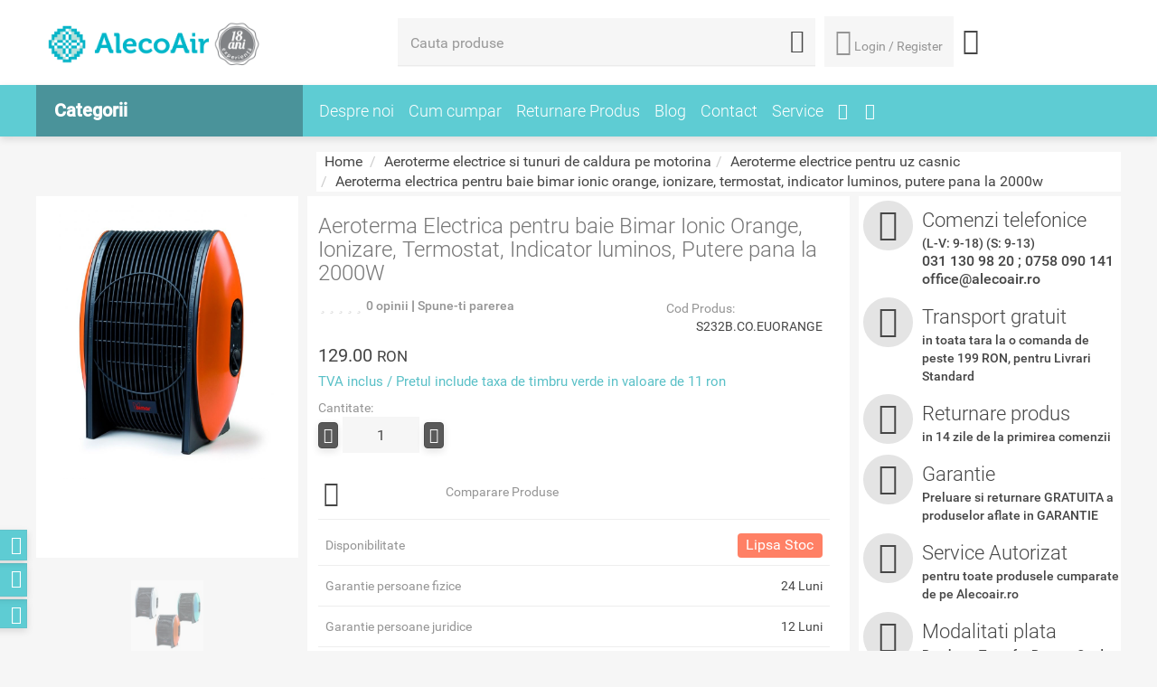

--- FILE ---
content_type: text/html; charset=UTF-8
request_url: https://alecoair.ro/aeroterme-electrice-si-tunuri-de-caldura/aeroterme-electrice-pentru-uz-casnic/aeroterma-electrica-pentru-baie-bimar-ionic-orange
body_size: 34592
content:
<!DOCTYPE html>
<html lang="ro">
<head>
	<script type="text/javascript" src="https://alecoair.ro/assets/js/analytics_custom.js"></script>
	<script>
				ga4_init_api(true);
	</script>

	<!-- Google Tag Manager -->
	<script>(function(w,d,s,l,i){w[l]=w[l]||[];w[l].push({'gtm.start':
	new Date().getTime(),event:'gtm.js'});var f=d.getElementsByTagName(s)[0],
	j=d.createElement(s),dl=l!='dataLayer'?'&l='+l:'';j.async=true;j.src=
	'https://www.googletagmanager.com/gtm.js?id='+i+dl;f.parentNode.insertBefore(j,f);
	})(window,document,'script','dataLayer',"GTM-TF4PJRT");</script>
	<!-- End Google Tag Manager -->

	
	

	<!--  -->
    <title>Aeroterma Electrica pentru baie Bimar Ionic Orange - Alecoair</title>
    <meta charset="utf-8">
    <meta http-equiv="X-UA-Compatible" content="IE=edge">
    <meta name="viewport" content="width=device-width, initial-scale=1">
    <meta name="description" content="Aeroterma Electrica pentru baie Bimar Ionic, Pentru incaperi de pana la 20mp.   Caldura este directionata in zona afectata si se raspandeste.  Ionizatorul produce ioni negativi care reduc praful din aer. ">
    <meta name="keywords" content="Aeroterma Electrica pentru baie Bimar Ionic, aeroterma baie, aeroterma bucatarie, aeroterma buna">
    <meta name="author" content="">

			<meta name="robots" content="index, follow, all"/>
	
    <!--og things for blog pages-->
        <!-- end og stuff-->
			<link href="https://alecoair.ro/assets/css/css.combined.css?1" rel="stylesheet">
		<link href="https://alecoair.ro/assets/css/owl.carousel.min.css" rel="stylesheet">

	<link rel="icon" href="https://alecoair.ro/assets/images/AlecoAir.ico" type="image/x-icon">
		<link rel="canonical" href="https://alecoair.ro/aeroterme-electrice-si-tunuri-de-caldura/aeroterme-electrice-pentru-uz-casnic/aeroterma-electrica-pentru-baie-bimar-ionic-orange">

   		<script src="https://alecoair.ro/assets/js/jquery.min.js"></script>
	<script defer src="https://alecoair.ro/assets/js/custom.js?"></script>
	<script src="https://alecoair.ro/assets/assets/owl.carousel.js"></script>
    <!--[if lt IE 9]>
      <script defer src="https://alecoair.ro/assets/js/html5shiv.min.js"></script>
      <script defer src="https://alecoair.ro/assets/js/respond.min.js"></script>
    <![endif]-->
    <!-- <script defer type="text/javascript" src="//profitshare.ro/files_shared/tr/aez.js"></script> -->
	<script defer type="text/javascript" src="//t.profitshare.ro/files_shared/tr/aez.js"></script>

	<script defer type="text/javascript">//<![CDATA[
		var tlJsHost = ((window.location.protocol == "https:") ? "https://secure.comodo.com/" : "http://www.trustlogo.com/");
		document.write(unescape("%3Cscript src='" + tlJsHost + "trustlogo/javascript/trustlogo.js' type='text/javascript'%3E%3C/script%3E"));
		//]]>
	</script>

<!-- Google Tag Manager -->

<!-- <script>(function(w,d,s,l,i){w[l]=w[l]||[];w[l].push({'gtm.start':

new Date().getTime(),event:'gtm.js'});var f=d.getElementsByTagName(s)[0],

j=d.createElement(s),dl=l!='dataLayer'?'&l='+l:'';j.async=true;j.src=

'https://www.googletagmanager.com/gtm.js?id='+i+dl;f.parentNode.insertBefore(j,f);

})(window,document,'script','dataLayer','GTM-N7PWQNC');
    window.dataLayer = window.dataLayer || [];
    function gtag(){dataLayer.push(arguments);}
	gtag('js', new Date());
	gtag('config', 'AW-977603785');
    if(window.location.href.indexOf('comanda-efectuata-cu-succes') > -1){
        gtag('event', 'conversion', {
            'send_to': 'AW-977603785/iLQ-CJ3v81cQyZmU0gM',
            'value': parseFloat(''),
            'currency': 'RON'
        });
        window.history.pushState('Alecoair.ro', 'Alecoair', '/');
    }
</script> -->
<!-- End Google Tag Manager -->


	
<!-- Piwik
<script type="text/javascript">
  var _paq = _paq || [];
  /* tracker methods like "setCustomDimension" should be called before "trackPageView" */
  _paq.push(['trackPageView']);
  _paq.push(['enableLinkTracking']);
  (function() {
    var u="//alecoair.ro/pwk/";
    _paq.push(['setTrackerUrl', u+'piwik.php']);
    _paq.push(['setSiteId', '1']);
    var d=document, g=d.createElement('script'), s=d.getElementsByTagName('script')[0];
    g.type='text/javascript'; g.async=true; g.defer=true; g.src=u+'piwik.js'; s.parentNode.insertBefore(g,s);
  })();
</script>
 End Piwik Code -->


	<!-- start Omniconvert.com code -->

<!--<link rel="dns-prefetch" href="//app.omniconvert.com" />
<script type="text/javascript">window._mktz=window._mktz||[];</script>
<script src="//cdn.omniconvert.com/js/s0f23f8.js"></script>-->

<!-- end Omniconvert.com code -->

<!-- MailerLite Universal -->
<!-- <script>
    (function(w,d,e,u,f,l,n){w[f]=w[f]||function(){(w[f].q=w[f].q||[])
    .push(arguments);},l=d.createElement(e),l.async=1,l.src=u,
    n=d.getElementsByTagName(e)[0],n.parentNode.insertBefore(l,n);})
    (window,document,'script','https://assets.mailerlite.com/js/universal.js','ml');
    ml('account', '1109056');
</script> -->
<!-- End MailerLite Universal -->

</head>
<body>

	<!-- Google Tag Manager (noscript) -->
	<noscript><iframe src="https://www.googletagmanager.com/ns.html?id=GTM-TF4PJRT"
	height="0" width="0" style="display:none;visibility:hidden"></iframe></noscript>
	<!-- End Google Tag Manager (noscript) -->

		<script type='text/javascript' src='https://event.2performant.com/javascripts/postmessage.js'></script>
	<script type='text/javascript'>function xtd_receive_cookie() { return; }function dp_cookie_result(e){e&&e.indexOf(":click:")?jQuery(".phone_hide").hide():jQuery(".phone_hide").show()}dp_network_url="event.2performant.com",dp_campaign_unique="212d9fcf5",xtd_receive_cookie();</script>
	<script>!function(e,n,t){var o,c=e.getElementsByTagName(n)[0];e.getElementById(t)||(o=e.createElement(n),o.id=t,o.src="//connect.facebook.net/en_GB/sdk.js#xfbml=1&version=v2.3",c.parentNode.insertBefore(o,c))}(document,"script","facebook-jssdk");</script>
	<div id="fb-root"></div>
	<style>body > iframe{height:0!important;width:0!important;line-height:0!important;font-size:0!important;display:none}iframe[name='google_conversion_frame']{height:0!important;width:0!important;line-height:0!important;font-size:0!important}.arrow-left{width:0;height:0;border-top:0 solid transparent;border-bottom:105px solid transparent;position:absolute;z-index:4;right:-12px;top:-12px;text-align:center}.arrow-left-small{width:0;height:0;border-top:0 solid transparent;border-bottom:32px solid transparent;position:absolute;right:-80px;border-right:25px solid #fff}.promo-text{transform:rotate(50deg);position:absolute;top:20px;left:20px;width:60px;line-height:1.1}.arrow-left-small-pachet{width:0;height:0;border-top:0 solid transparent;border-bottom:32px solid transparent;position:absolute;right:-80px;border-right:25px solid #f6f6f6}.arrow-left-pachet{width:0;height:0;border-top:0 solid transparent;border-bottom:105px solid transparent;position:absolute;z-index:4;right:0;top:0;text-align:center}.promo-text-produs{transform:rotate(50deg);position:absolute;top:20px;left:22px;width:60px;line-height:1.1}.arrow-left-small-produs{width:0;height:0;border-top:0 solid transparent;border-bottom:32px solid transparent;position:absolute;right:-80px;border-right:25px solid #f6f6f6}.arrow-left-produs{width:0;height:0;border-top:0 solid transparent;border-bottom:105px solid transparent;position:absolute;z-index:4;right:0;top:0;text-align:center}.info p {white-space:pre-wrap;}.stars small{font-weight:500;color:#959595;}.stars small a{color:#59c0c7;}.label{font-weight:500;}.in_stoc{background-color:#5eccd3;}.lipsa_stoc{background-color:#ff8065;}.custom_stoc{background-color:#f0ad4e;}.in_stoc_air{border-radius:0;background-color:#00adef}.lipsa_stoc_air{border-radius:0;background-color:#f96265;}.custom_stoc_air{border-radius:0;background-color:#9a9a9a;}</style>
    <style>.flash_deal_box{border: 1px solid #ff0000;}.countdown_flashdeal{font-size:12px;font-weight:normal;}.stars a i{margin-top:0 !important;}.stars a i:hover, .stars a i:focus, .stars a i:active, .stars .active i, .stars .active:hover, .stars .active:focus, .stars .active:active{color:#f9bf3b !important;}.shadow_box{box-shadow: 0px 0px 0px 3px #bce8f1;}.pret_h3{display:inline-block; width:100% !important; white-space: nowrap; color: #464646 !important;font-family: "Roboto",sans-serif !important;font-size: 20px !important;font-weight: 400 !important;overflow: hidden !important;padding-left: 10px;padding-right: 10px;text-overflow: ellipsis;}.price_span_h3{color: #959595;font-size: 14px;padding-left: 5px;text-decoration: line-through;}.tva_h4{color: #59c0c7 !important;font-family: "Roboto",sans-serif !important;font-size: 15px !important;font-weight: 400 !important;margin-bottom: 2px !important;margin-top: 2px !important;}.nume_h3{color: #464646;font-family: "Roboto",sans-serif;font-size: 17px;font-weight: 400;margin-bottom: 5px;margin-top: 10px;padding-left: 10px;padding-right: 10px;margin-top:10px !important;}.nume_h3 a{color: #464646;font-size:15px;}.trasport_h5{color: #464646 !important;font-family: "Roboto",sans-serif !important;font-size: 15px !important;font-style: italic !important;font-weight: 400 !important;margin-bottom: 10px !important;margin-top: 10px !important;}.stoc_h5{font-style: italic;margin-top: 10px;} .titlu_produs_dezumidificam{height:90px !important;padding-left: 10px; padding-right: 10px; margin-top: 10px !important;}.titlu_produs_dezumidificam a {color: #464646;font-size: 15px;}.h4_titlu_modal{ color: #464646;font-family: "Roboto",sans-serif;font-size: 20px;font-weight: 400;}.categ_title{color: #626262;font-family: "Roboto",sans-serif;font-size: 24px;font-weight: 300;line-height: 26px;margin-bottom: 10px;margin-top: 0 !important;padding: 0 0 0 10px;}.filtre_h4{ color: #464646;font-family: "Roboto",sans-serif;font-size: 16px;font-weight: 400;margin: 0;}.pret_h3_air{ color: #f96265;font-family: "Roboto",sans-serif;font-size: 25px !important;font-weight: 300;margin-bottom: 5px;margin-top: 5px;min-height: 40px;overflow: hidden;padding-left: 10px;padding-right: 10px;white-space: nowrap; }.pret_h3_air span{ color: #000;font-size: 14px;padding-left: 5px;text-decoration: line-through; }.pret_h3_air small{font-size: 16px;text-transform: uppercase;color: #777;font-weight: 400;line-height: 1;} .prodoferta h2 { line-height: 20px !important; } .h2_promotie { line-height: 15px !important; } </style>
	<div class="container-fluid no">



<style>

@media(max-width: 992px){
    .container-fluid > .whitebg > div > div > div > div .text-center, 
    .container-fluid > .whitebg .topbtns, 
    .container-fluid > .menubg {
        display: none;
    }

    .searchform {
        margin: 0!important;
        height: 40px;
    }

    .searchform > div {
        height: 40px;
    }

    .searchform > div#search_categories_dropdown {
        height: auto;
        top: 40px;
    }

    .container-fluid > .whitebg > div:first-child {
        height: 104.45px!important;
    }

    .container-fluid > .whitebg > div > div > div .col-md-9 {
        display: block;
        height: 0;
    }

    .searchform .form-control {
        height: 40px;
        min-height: auto
    }

    .searchform .btn-default {
        margin-top: 5px!important;
    }

    .omni-show-search {
        display: block!important;
        position: absolute;
        z-index: 999;
        width: 67%;
        top: 69px;
        left: 51.5%;
        transform: translateX(-50%);
    }

    .omni-show-search > div > div {
        width: 100%!important;
    }

    .container-fluid > .whitebg .logobg {
        margin: 0;
        padding: 10px;
        width: 100%!important;
    }

    .container-fluid > .whitebg .logobg a:first-child {
        float: left;
    }

    .container-fluid > .whitebg .logobg a:first-child img {
        max-width: 170px;
    }


    .icon-search2:before {
        display: inline-block;
        font-size: 22px;
        transform: rotateY(-180deg);
    }

    .omni-sticky {
        position: fixed;
        top: 0;
        left: 0;
        z-index: 999;
        width: 100%;
        border-bottom: 1px solid #bdbdbd;
    }

    .omni-sticky-search {
        position: fixed;
        top: 15px;
        z-index: 999;
    }

    body > .container-fluid {
        overflow: hidden
    }

    .navbar-toggle .icon-bar+.icon-bar {
        margin-top: 6px;
    }

    .navbar-inverse {
        z-index: 99;
    }

    .navbar-inverse, .navbar-inverse .navbar-nav {

    }
    
    .navbar-inverse, .navbar-inverse .navbar-nav {
  
    }

    .navbar-inverse .navbar-nav a, .navbar-inverse .navbar-brand {
        
    }

    .navbar-inverse .navbar-header {
        background: white;
        border-bottom: 1px solid #eee;
    }

    .navbar-inverse .navbar-header .navbar-toggle {
        float: left;
        background: #fff!important;
        padding: 9px 10px 15px 10px;
        margin: 7px 15px 0 0px;
    }

    .navbar-inverse .navbar-header .navbar-toggle:after {
        content: 'Meniu';
        position: absolute;
        bottom: -6px;
        left: 10px;
        color: #59c0c7;
        font-weight: 500;
        font-size: 13px;
        letter-spacing: 1.1px;
    }

    .navbar-inverse .navbar-collapse {
        position: relative;
        background: #fff!important;
        z-index: 9999;
    }

    .navbar-inverse .navbar-toggle .icon-bar {
        background-color: #59c0c7;
        width: 40px;
        height: 3px;
    }

    .navbar-inverse .navbar-header .omni-icons-container {
        float: right;
        padding: 0px 0px 5px;
    }

    .navbar-inverse .navbar-header .omni-icons-container .omni-search-icon {
        background: url('//cdn-x.omniconvert.com/public/uploads/2019-04/dedaf437595db4171f451a8775feb63b.png');
        display: none!important;
    }

    .navbar-inverse .navbar-header .omni-icons-container #cosulmeu {
        position: relative;
        top: 4px;
        left: 0;
        color: #a9a9a9;
        background: none;
        border: none;
        box-shadow: none;
        padding: 0 10px;
    }

    .navbar-inverse .navbar-header .omni-icons-container #cosulmeu::after {
        content: 'Cos';
        position: absolute;
        bottom: -15px;
        left: 17px;
        color: #59c0c7;
        font-weight: 500;
        font-size: 12px;
    }

    .navbar-inverse .navbar-header .omni-icons-container #cosulmeu .icon-cart {
        display: inline-block;
        margin-top: 7px;
        font-size: 32px;
    }

    .navbar-inverse .navbar-header .omni-icons-container #cosulmeu #nr_cos {
        position: absolute;
        top: -4px;
        left: 36px;
        background: #F96265;
        color: #fff;
        font-size: 8px;
        min-width: auto;
        width: 15px;
        height: 15px;
        padding: 4px 0 0;
        border-radius: 50%;
    }

    .navbar-inverse .navbar-header .omni-icons-container .omni-login-icon {
        position: relative;
        top: -70px;
        right: -62px;
        background: url('//cdn-x.omniconvert.com/public/uploads/2019-04/a72ee547dc66b0fd13d6f3015956aaba.png');
        min-height: auto;
        background-position: 50%!important;
        background-size: 52%!important;
        width: 60px!important;
    }

    .navbar-inverse .navbar-header .omni-icons-container .omni-login-icon::after {
        content: 'Login';
        position: absolute;
        bottom: -14px;
        left: 15px;
        color: #59c0c7;
        font-weight: 500;
        font-size: 12px;
    }

    .navbar-inverse .navbar-header .omni-icons-container .omni-login-bubble:after {
        content: '';
        display: inline-block;
        position: absolute;
        top: 6px;
        left: 40px;
        width: 7px;
        height: 7px;
        background: #F96265;
        border-radius: 50%;
    }

    .navbar-inverse .navbar-header .omni-icons-container .omni-search-icon, 
    .navbar-inverse .navbar-header .omni-icons-container .omni-cart-icon, 
    .navbar-inverse .navbar-header .omni-icons-container .omni-login-icon {
        background-position: center;
        background-repeat: no-repeat;
        background-size: 65%;
        display: inline-block;
        width: 45px;
        height: 45px;
        margin: 0 4px;
    }

}

    

    .container-fluid > .whitebg .logobg .omni-phone-icon {
        display: none;
        float: right;
        padding: 7px 5px;
        color: #656565;
        font-weight: normal;
        font-size: 13px;
        text-align: right;
    }

    .container-fluid > .whitebg .logobg .omni-phone-icon img {
        width: 15px;
        margin-right: 5px;
    }

    .panel-top-login .caret {
        position: absolute;
        left: -2px;
        top: 36px;
    }

    @media( max-width: 1280px ){
        
        .panel-top-login{
            max-width:140px;
            overflow:hidden;
        }
        .topbtns{
            text-align:left !important;
        }

    }

}

</style>

<style>
.blue-menu:hover,
.blue-menu:focus,
.blue-menu:active {
  background-color: #4a939a;
}

.homebluem {
  background-color: #4a939a;
}
.homebluem > a.dropcat > span {
  font-weight: 600;
}
.homebluem > a.dropcat .fa-chevron-down, .homebluem > a.dropcat .fa-chevron-up {
  display: none;
}
.homebluem.omni-46187-category > .dropcat .fa-chevron-down, .homebluem.omni-46187-category > .dropcat .fa-chevron-up {
  display: block;
}

.navbar-fixed-top .homebluem > .dropcat .fa-chevron-down,
.navbar-fixed-top .homebluem > .dropcat .fa-chevron-up {
  display: block;
}

.dropdown-menu.submenu {
  padding: 10px 0;
  background-color: #4a939a;
  -webkit-box-shadow: none;
  -moz-box-shadow: none;
  box-shadow: none;
}
.dropdown-menu.submenu > li {
  border-bottom: none;
}
.dropdown-menu.submenu > li:hover {
  background: #59c0c7;
}
.dropdown-menu.submenu > li > a {
  color: #fff;
  position: relative;
  padding-right: 25px;
  padding-left: 20px;
}
.dropdown-menu.submenu > li > a .omni-right-arrow {
  padding: 5px;
  border: solid #fff;
  border-width: 0 1px 1px 0;
  position: absolute;
  right: 7px;
  top: 50%;
  -webkit-transform: rotate(-45deg) translateY(-75%);
  -moz-transform: rotate(-45deg) translateY(-75%);
  -ms-transform: rotate(-45deg) translateY(-75%);
  -o-transform: rotate(-45deg) translateY(-75%);
  transform: rotate(-45deg) translateY(-75%);
}
.dropdown-menu.submenu > li > a:hover {
  color: #fff;
  background: #59c0c7;
}

.largemenu .largesubmenu {
  min-height: auto !important;
  background: #59c0c7;
  top: 0;
  padding: 0;
  margin-top: 0 !important;
}
.largemenu .largesubmenu::after {
  content: "";
  display: table;
  clear: both;
}
.largemenu .largesubmenu li {
  width: 33%;
  float: left;
  border-bottom: none;
}
.largemenu .largesubmenu li:nth-child(3n+1) {
  clear: left;
}
.largemenu .largesubmenu li > a {
  color: #fff;
  min-height: auto;
  padding: 8px 20px 8px 12px;
}
.largemenu .largesubmenu li > a:hover {
  background: none !important;
}
.largemenu .largesubmenu .bannermenu {
  display: none;
}
.largemenu .largesubmenu.omni-46187-submenu {
  width: 295px;
  left: 100%;
  top: 0;
  padding: 0;
  margin-top: 0 !important;
  margin-left: 0;
}
.largemenu .largesubmenu.omni-46187-submenu li {
  width: 100%;
  float: none;
}

.dropdown.largemenu:last-child .largesubmenu,
.dropdown.largemenu:nth-child(8) .largesubmenu {
  top: auto;
  bottom: 0;
}

.infobanners{
	  visibility: hidden;
  }
.slideshow{
    visibility: hidden;
}

#newsletter_modal_form {
    .form-control.error {
        ~.input-error-msg {
            display: block !important;
            visibility: visible !important;
            font-style: italic;
            color: #AA0000;
        }
    }
	.form-control.checkbox {
		size: 2;
	}
}

</style>

<!-- Netop Live Guide Call Button Tag -->
<!-- <script type="text/javascript">LGCustomerWidth=400;LGCustomerHeight=600;LGPID='LiveGuide_3KS0S5MDMON2MibXNmkWZyqj0KV';LGUID='3KS0S5MDMON2MibXNmkWZyqGjn8lm7ij013';(function(){document.write('<img id="_'+LGUID+'" style= "display:none;" src="'+document.location.protocol+'//clients-liveguide01eu.netop.com/status.php?LiveGuideUID='+LGUID+'&from='+escape(window.location)+'" alt="Live Guide Support" onload="(function(){var _lgs=document.createElement(\'script\');_lgs.type=\'text/javascript\';_lgs.async=true;_lgs.src=document.location.protocol+\'//clients-liveguide01eu.netop.com/lgs.php?_lguid='+LGUID+'&_lgpid='+LGPID+'&_lgw='+LGCustomerWidth+'&_lgh='+LGCustomerHeight+'\';var _s=document.getElementsByTagName(\'script\')[0];_s.parentNode.insertBefore(_lgs,_s);})();" />');})();</script><noscript><p><a href="https://clients-liveguide01eu.netop.com/swf.php?LiveGuideUID=3KS0S5MDMON2MibXNmkWZyqGjn8lm7ij013&amp;myurl=no%20javascript" rel="nofollow" target="_blank"><img src="https://clients-liveguide01eu.netop.com/status.php?LiveGuideUID=3KS0S5MDMON2MibXNmkWZyqGjn8lm7ij013&amp;from=no%20javascript" style="cursor:pointer;border:0;display:none" alt="Support" /></a></p></noscript> -->
<!-- Netop Live Guide Call Button Tag -->
<!-- Netop Live Guide Monitor Tag -->
<!-- <script type="text/javascript">function LgTrackingTag(){var s=document.createElement("script");s.type="text/javascript";s.charset="utf-8";s.src=document.location.protocol+"//clients-liveguide01eu.netop.com/track.php?LiveGuideUID=3KS0S5MDMON2MibXNmkWZyqj0KV&url="+escape(window.location);if(document && document.body)try{document.body.appendChild(s);}catch(e){}else document.write(s);} if(window.attachEvent)window.attachEvent('onload',LgTrackingTag);else window.addEventListener("load",LgTrackingTag,false);</script> -->
<!-- Netop Live Guide Monitor Tag -->

<script>
;(function($) {

    $(document).ready(function(){

        setTimeout(function(){
            $('.infobanners').css('visibility','visible');
            $('.slideshow').css('visibility','visible');
        })
        
            
        var dehumidifiersCategsMarkup = '' +
                '<li class="dropdown largemenu omni-dezumidificatoare">' +
                '<a class="dropdown-toggle" href="/dezumidificator-casnic"' +
                ' data-toggle="dropdown">Dezumidificatoare</a>' +
                '<ul class="dropdown-menu largesubmenu"></ul>' +
                '</li>'
            ;

        var dehumidifiersCategsMarkupMob = ''+
                '<li class="dropdown omni-dezumidificatoare">' +
                    '<a class="dropdown-toggle" href="#"' +
                    ' data-toggle="dropdown">Dezumidificatoare <i class="fa fa-chevron-down"></i></a>' +
                    '<ul class="dropdown-menu smallsubmenu"></ul>' +
                    '</li>'
                ;

        var infoCategMarkup = ''+
                '<li id="normal-menu-appended" class="dropdown omni-info">' +
                    '<a class="dropdown-toggle" href="#"' +
                    ' data-toggle="dropdown">Info <i class="fa fa-chevron-down"></i></a>' +
                    '<ul class="dropdown-menu smallsubmenu func-class"></ul>' +
                    '</li>'

        run_menu();

        function run_menu() {
            tagCategoryPage();
            insertDehumidifiersCategoryMob('#bs-example-navbar-collapse-1 ul.nav.navbar-nav');
            insertDehumidifiersCategory('.blue-menu .dropdown-menu.submenu');
            insertNormalMenuMob();
            changeSubmenuLayout();
        }

        function insertNormalMenuMob() {

            var infoCateg=$(infoCategMarkup);
            var ct=$('#bs-example-navbar-collapse-1 ul.nav.navbar-nav').append(infoCateg);
            $('li.normalmenu').each(function(e){
                if(!$(this).find('a i.i').length){
                    ct.find('.dropdown-menu.smallsubmenu.func-class').append($(this).clone());
                }
            });
        }

        function tagCategoryPage() {
            if ($('.breadcrumb').length) {
                $('.homebluem').addClass('omni-46582-category');
            }
        }

        function insertDehumidifiersCategoryMob(selector) {
            var $categsMenu = $(selector);
            var $categsItems = $categsMenu.children('li');
            var $dehumidifiersCategContainer = $(dehumidifiersCategsMarkupMob);
            var $dehumidifiersCateg;

            $dehumidifiersCateg = $categsItems.filter(getDehumidifiersCategories);
            $dehumidifiersCategContainer
                .insertBefore($dehumidifiersCateg.eq(0))
                .children('.dropdown-menu.smallsubmenu')
                .append($dehumidifiersCateg)
            ;
        }        

        function insertDehumidifiersCategory(selector) {
            var $categsMenu = $(selector);
            var $categsItems = $categsMenu.children('li');
            var $dehumidifiersCategContainer = $(dehumidifiersCategsMarkup);
            var $dehumidifiersCateg;

            $dehumidifiersCateg = $categsItems.filter(getDehumidifiersCategories);
            $dehumidifiersCategContainer
                .insertBefore($dehumidifiersCateg.eq(0))
                .children('.dropdown-menu.largesubmenu')
                .append($dehumidifiersCateg)
            ;
        }

        function changeSubmenuLayout() {
            var $categsMenu = $('.dropdown-menu.submenu');
            var $submenus = $categsMenu.children('li').children('ul');
            var $submenu, i;

            for (i = 0; i < $submenus.length; i++) {
                $submenu = $submenus.eq(i);

                fetchSubmenu($submenu);
            }
        }

        function getDehumidifiersCategories() {
            var $this = $(this);
            var categName = $this.children('a').text();
            var $subcategs = $this.children('ul');
            if (categName.indexOf('Dezumidificator') !== -1 && !$subcategs.length) {
                return true;
            }
        }

        function fetchSubmenu($submenu) {
            if ($submenu.filter(isSubmenuWithMaxFourItems).length) {
                $submenu.addClass('omni-46582-submenu');
            }

            $submenu
                .prepend($submenu.find('.col > li').has('a'))
                .children('.submenuopen').remove()
                .end()
                .find('.paddignmenu').remove()
            ;

            $submenu.parent('li').children('a')
                .append('<span class="omni-right-arrow"/>')
            ;
        }

        function isSubmenuWithMaxFourItems() {
            var $this = $(this);
            var $subcategItems = $this.find('.col > li').children('a');

            if ($subcategItems.length <= 4) {
                return true;
            }
        }
    });
}(window.jQuery));

</script>

<script>
    setTimeout(function(){ 
        location.reload();
    }, 1200000);//20 mins
//     (function(h,o,t,j,a,r){
//       h.hj=h.hj||function(){(h.hj.q=h.hj.q||[]).push(arguments)};
//       h._hjSettings={hjid:1226149,hjsv:6};
//       a=o.getElementsByTagName('head')[0];
//       r=o.createElement('script');r.async=1;
//       r.src=t+h._hjSettings.hjid+j+h._hjSettings.hjsv;
//       a.appendChild(r);
//   })(window,document,'https://static.hotjar.com/c/hotjar-','.js?sv=');

    jQuery.fn.exists = function () {
        return this.length > 0;
    }
    $(document).on('click', '.largemenu a', function (e) {
        url = $(this).attr('href');
        window.location.href = url;
    });
    $(document).on('click', '.delete_from_wishlist', function (e) {
        e.preventDefault();
        var id_produs = parseInt($(this).attr('id_produs'));
        var that = $(this);
        $.ajax({
            type: "POST",
            url: 'https://alecoair.ro/ajax_front/delete_from_wishlist',
            data: {'id_produs': id_produs, 'csrf_test_name': '93058bf80895ce499c7425a3b941527c'},
            success: function (response) {
                if (response)
                    location.reload();
            },
            error: function () {
                alert('error.');
            }
        });
    });
    $(document).on('keyup', "#search_input", function (e) {
        e.preventDefault();
        var value = $("#search_input").val();
        setTimeout(function ()
        {
            if ($("#search_input").val() == value)
                search();
        }, 100);
    });
    function search() {
        var search_input = $('#search_input').val();
        $.ajax({
            type: "POST",
            url: 'https://alecoair.ro/ajax_front/give_suggestions_search',
            data: {'csrf_test_name': '93058bf80895ce499c7425a3b941527c', 'search': search_input},
            success: function (response) {
                $('#search_categories_dropdown').html(response['html']);
                $('#search_button i').removeClass('fa fa-gear fa-spin');
                $('#search_button i').addClass('i icon-search');
            },
            beforeSend: function () {
                $('#search_button i').removeClass('i icon-search');
                $('#search_button i').addClass('fa fa-gear fa-spin');
            }
        });
    }
    $(document).on('click', '.add_to_wishlist', function (e) {
        e.preventDefault();
        var id_produs = parseInt($(this).attr('id_produs'));
        var that = $(this);
        $.ajax({
            type: "POST",
            url: 'https://alecoair.ro/ajax_front/add_to_wishlist',
            data: {'id_produs': id_produs, 'csrf_test_name': '93058bf80895ce499c7425a3b941527c'},
            success: function (response) {
                if ($("#wishlist").length == 0)
                    var nr_produse = 0;
                else
                    var nr_produse = parseInt($('#nr_wi').text());

                if (response) {
                    that.children().css('color', '#21881c');
                    if (nr_produse)
                        $("#nr_wi").text((nr_produse + 1));
                    else
                        $('#wishlist').children().append('<span id="nr_wi" class="badge">' + 1 + '</span>');
                } else {
                    that.children().css('color', '#D50023');
                    if (nr_produse == 1)
                        $('#nr_wi').remove();
                    else if (nr_produse)
                        $("#nr_wi").text((nr_produse - 1));
                }
                if( $(that).children().hasClass('fa-heart') ) $(that).children().removeClass('fa-heart').addClass('fa-heart-o');
                if( $(that).children().hasClass('fa-heart-o') ) $(that).children().removeClass('fa-heart-o').addClass('fa-heart');
            },
            error: function () {
                alert('error.');
            }
        });
    });
    $(document).on('click', '.add_to_compare_list', function (e) {
        e.preventDefault();
        var id_produs = parseInt($(this).attr('id_produs'));
        var that = $(this);
        $.ajax({
            type: "POST",
            url: 'https://alecoair.ro/ajax_front/add_to_compare_list',
            data: {'id_produs': id_produs, 'csrf_test_name': '93058bf80895ce499c7425a3b941527c'},
            success: function (response) {
                var nr = parseInt($('#buton_comparare').attr('title'));
                $('#buton_comparare').removeClass('btndark');
                if (response) {
                    that.children().css('color', '#21881c');
                    $('#buton_comparare').attr('title', (nr + 1));
                    $('#buton_comparare').addClass('btn-success');
                    $('#buton_comparare').text('Compara produse (' + (nr + 1) + ')');
                } else {
                    that.children().css('color', '#D50023');
                    $('#buton_comparare').attr('title', (nr - 1));
                    $('#buton_comparare').text('Compara produse (' + (nr - 1) + ')');
                }
            },
            error: function () {
                alert('error.');
            }
        });
    });
    $(document).on('click', '.delete_from_compare_list', function (e) {
        e.preventDefault();
        var id_produs = parseInt($(this).attr('id_produs'));
        $.ajax({
            type: "POST",
            url: 'https://alecoair.ro/ajax_front/delete_from_compare_list',
            data: {'id_produs': id_produs, 'csrf_test_name': '93058bf80895ce499c7425a3b941527c'},
            success: function (response) {
                location.reload();
            },
            error: function () {
                alert('error.');
            }
        });
    });
    $(document).on('click', '.add_cos_pachet', function () {
        var id_pachet = parseInt($(this).attr('id_pachet'));

        if ($('#cantitate').length > 0)
            var cantitate = parseInt($('#cantitate').val());
        else
            var cantitate = 1;

        var that = $(this);
        $.ajax({
            type: "POST",
            url: 'https://alecoair.ro/ajax_front/add_to_cart_pachet',
            data: {'id_pachet': id_pachet, 'cantitate': cantitate, 'csrf_test_name': '93058bf80895ce499c7425a3b941527c'},
            success: function (response) {
                if (response) {
                    var cart = $('#cosulmeu');

                    if ($("#nr_cos").length == 0)
                        var nr_produse = 0;
                    else
                        var nr_produse = parseInt($('#nr_cos').text());

                    var imgtofly = that.parent().parent().parent().find('img');

                    if (!imgtofly.exists())
                        var imgtofly = that.parent().parent().parent().parent().find('img');

                    if (!imgtofly.exists())
                        var imgtofly = $('.prod_image_lage').find('img');

                    if (imgtofly) {
                        var imgclone = imgtofly.clone()
                            .offset({top: imgtofly.offset().top, left: imgtofly.offset().left})
                            .css({'opacity': '0.7', 'position': 'absolute', 'height': '150px', 'width': '150px', 'z-index': '1000'})
                            .appendTo($('body'))
                            .animate({
                                'top': cart.offset().top + 10,
                                'left': cart.offset().left + 30,
                                'width': 55,
                                'height': 55
                            }, 500);
                        imgclone.animate({'width': 0, 'height': 0}, function () {
                            $(this).detach()
                        });
                        $(window).scrollTop(0);
                        if (nr_produse)
                            $("#nr_cos").text((nr_produse + cantitate));
                        else
                            $('#cosulmeu').children().append('<span id="nr_cos" class="badge">' + cantitate + '</span>');
                    }
                } else {
                    $(window).scrollTop(0);
                    location.reload();
                }
            },
            error: function () {
                alert('error.');
            }
        });
    });
    $(document).on('click', '.add_cos_pachet_precomanda', function () {

        var that = $(this);
        var id_pachet = parseInt($(this).attr('id_pachet'));
        var cantitate = ($('#cantitate').length > 0) ? parseInt($('#cantitate').val()) : 1;

        $.ajax({
            type: "POST",
            url: 'https://alecoair.ro/ajax_front/add_to_cart_pachet_precomanda',
            data: {
                'id_pachet': id_pachet,
                'cantitate': cantitate, 'csrf_test_name': '93058bf80895ce499c7425a3b941527c'},
            success: function (response) {
                if (response) {
                    var cart_desktop = $('#cosulmeu_precomanda');
                    var cart_mobile = $('#cosulmeu_precomanda_mobile');
                    if ($("#nr_cos_precomanda").length == 0)
                        var nr_produse = 0;
                    else
                        var nr_produse = parseInt($('#nr_cos_precomanda').text());

                    var imgtofly = that.parent().parent().parent().find('img');
                    if (!imgtofly.exists())
                        var imgtofly = that.parent().parent().parent().parent().find('img');

                    if (!imgtofly.exists())
                        var imgtofly = $('.prod_image_lage').find('img');

                    var fly_to = cart_desktop.visible() ? cart_desktop : cart_mobile;

                    if (imgtofly) {
                        var imgclone = imgtofly.clone()
                            .offset({top: imgtofly.offset().top, left: imgtofly.offset().left})
                            .css({'opacity': '0.7', 'position': 'absolute', 'height': '150px', 'width': '150px', 'z-index': '1040'})
                            .appendTo($('body'))
                            .animate({
                                'top': fly_to.offset().top + 10,
                                'left': fly_to.offset().left + 30,
                                'width': 55,
                                'height': 55
                            }, 500);
                        imgclone.animate({'width': 0, 'height': 0}, function () {
                            $(this).detach()
                        });
                    }
                    if (nr_produse) {
                        $("#nr_cos_precomanda").text((nr_produse + cantitate));
                        $("#nr_cos_precomanda_mobile").text((nr_produse + cantitate));
                    } else {
                        $('#cosulmeu_precomanda').children().append('<span id="nr_cos_precomanda" class="badge precomanda_sing">' + cantitate + '</span>');
                        $('#cosulmeu_precomanda_mobile').children().append('<span id="nr_cos_precomanda_mobile" class="badge precomanda_sing">' + cantitate + '</span>');
                    }
                } else {
                    $(window).scrollTop(0);
                    location.reload();
                }
            },
            error: function () {
                alert('error.');
            }
        });
    });
    $(document).on('click', '.add_to_cart', function () {
        var id_produs = parseInt($(this).attr('id_produs'));
        var cantitate = parseInt($(this).attr('cantitate'));
        var that = $(this);
        $.ajax({
            type: "POST",
            url: 'https://alecoair.ro/ajax_front/add_to_cart',
            data: {'id_produs': id_produs, 'cantitate': cantitate, 'csrf_test_name': '93058bf80895ce499c7425a3b941527c'},
            success: function (response) { 
                if (response.length > 0) {
                    ga4_push_cart_changes(response[0], 'add_to_cart');

                    var cart = $('#cosulmeu');
                    if ($("#nr_cos").length == 0)
                        var nr_produse = 0;
                    else
                        var nr_produse = parseInt($('#nr_cos').text());

                    var imgtofly = that.parent().parent().find('img');
                    if (!imgtofly.exists())
                        var imgtofly = that.parent().parent().parent().find('img');

                    if (imgtofly) {
                        var imgclone = imgtofly.clone()
                            .offset({top: imgtofly.offset().top, left: imgtofly.offset().left})
                            .css({'opacity': '0.7', 'position': 'absolute', 'height': '150px', 'width': '150px', 'z-index': '1000'})
                            .appendTo($('body'))
                            .animate({
                                'top': cart.offset().top + 10,
                                'left': cart.offset().left + 30,
                                'width': 55,
                                'height': 55
                            }, 500);
                        imgclone.animate({'width': 0, 'height': 0}, function () {
                            $(this).detach()
                        });
                        $(window).scrollTop(0);
                        if (nr_produse)
                            $("#nr_cos").text((nr_produse + cantitate));
                        else
                            $('#cosulmeu').children().append('<span id="nr_cos" class="badge">' + cantitate + '</span>');
                    }
                } else {
                    $(window).scrollTop(0);
                    location.reload();
                }
            },
            error: function () {
                alert('error!');
            }
        });
    });
    $(document).on('click', '.add_to_cart_precomanda', function () {

        var that = $(this);
        var id_produs = parseInt($(this).attr('id_produs'));
        var cantitate = parseInt($(this).attr('cantitate'));


        $.ajax({
            type: "POST",
            url: 'https://alecoair.ro/ajax_front/add_to_cart_precomanda',
            data: {'id_produs': id_produs, 'cantitate': cantitate, 'csrf_test_name': '93058bf80895ce499c7425a3b941527c'},
            success: function (response) {
                if (response) {
                    var cart_desktop = $('#cosulmeu_precomanda');
                    var cart_mobile = $('#cosulmeu_precomanda_mobile');

                    var fly_to = cart_desktop.visible() ? cart_desktop : cart_mobile;

                    if ($("#nr_cos_precomanda").length == 0)
                        var nr_produse = 0;
                    else
                        var nr_produse = parseInt($('#nr_cos_precomanda').text());

                    var imgtofly = that.parent().parent().find('img');
                    if (!imgtofly.exists())
                        var imgtofly = that.parent().parent().parent().find('img');

                    if (imgtofly) {
                        var imgclone = imgtofly.clone()
                            .offset({top: imgtofly.offset().top, left: imgtofly.offset().left})
                            .css({'opacity': '0.7', 'position': 'absolute', 'height': '150px', 'width': '150px', 'z-index': '1040'})
                            .appendTo($('body'))
                            .animate({
                                'top': fly_to.offset().top + 10,
                                'left': fly_to.offset().left + 30,
                                'width': 55,
                                'height': 55
                            }, 500);
                        imgclone.animate({'width': 0, 'height': 0}, function () {
                            $(this).detach()
                        });

                    }
                    if (nr_produse) {
                        $("#nr_cos_precomanda").text((nr_produse + cantitate));
                        $("#nr_cos_precomanda_mobile").text((nr_produse + cantitate));
                    } else {
                        $('#cosulmeu_precomanda').children().append('<span id="nr_cos_precomanda" class="badge precomanda_sing">' + cantitate + '</span>');
                        $('#cosulmeu_precomanda_mobile').children().append('<span id="nr_cos_precomanda_mobile" class="badge precomanda_sing">' + cantitate + '</span>');
                    }
                } else {
                    $(window).scrollTop(0);
                    location.reload();
                }
            },
            error: function () {
                alert('error.');
            }
        });
    });

    $(document).on('click', '.add_to_cart_produs_precomandat', function () {

        var that = $(this);
        var id_produs = parseInt($(this).attr('id_produs'));
        var id_garantie = parseInt($('#tip_garantie').find(":selected").val());
        var cantitate = parseInt($('#cantitate').val());


        $.ajax({
            type: "POST",
            url: 'https://alecoair.ro/ajax_front/add_to_cart_precomanda',
            data: {'id_produs': id_produs, 'cantitate': cantitate, id_garantie: id_garantie, 'csrf_test_name': '93058bf80895ce499c7425a3b941527c'},
            success: function (response) {
                if (response) {
                    var cart_desktop = $('#cosulmeu_precomanda');
                    var cart_mobile = $('#cosulmeu_precomanda_mobile');
                    var nr_produse = $('#nr_cos_precomanda').length ? Number($('#nr_cos_precomanda').text()) : 0;
                    var imgtofly = $('.prod_image_lage').find('img');

                    var fly_to = cart_desktop.visible() ? cart_desktop : cart_mobile;

                    if (imgtofly && fly_to.visible()) {
                        $(window).scrollTop(0);

                        var imgclone = imgtofly.clone()
                            .offset({top: imgtofly.offset().top, left: imgtofly.offset().left})
                            .css({'opacity': '0.7', 'position': 'absolute', 'height': '150px', 'width': '150px', 'z-index': '1040'})
                            .appendTo($('body'))
                            .animate({
                                'top': fly_to.offset().top + 10,
                                'left': fly_to.offset().left + 30,
                                'width': 55,
                                'height': 55
                            }, 500);

                        imgclone.animate({'width': 0, 'height': 0}, function () {
                            $(this).detach()
                        });
                    }

                    if (nr_produse) {
                        $("#nr_cos_precomanda").text((nr_produse + cantitate));
                        $("#nr_cos_precomanda_mobile").html((nr_produse + cantitate));
                    } else {
                        $('#cosulmeu_precomanda').children().append('<span id="nr_cos_precomanda" class="badge precomanda_sing">' + cantitate + '</span>');
                        $('#cosulmeu_precomanda_mobile').children().append('<span id="nr_cos_precomanda_mobile" class="badge precomanda_sing">' + cantitate + '</span>');
                    }
                } else {
                    $(window).scrollTop(0);
                    location.reload();
                }
            },
            error: function () {
                alert('error.');
            }
        });
    });
    $(document).on('click', '.add_to_cart_produs', function () {
        var id_produs = parseInt($(this).attr('id_produs'));
        var cantitate = parseInt($('#cantitate').val());
        var id_garantie = parseInt($('#tip_garantie').find(":selected").val());
        var that = $(this);
        var am_cupon = null;
        if($("#am_cupon")[0]) {
            if(document.getElementById('am_cupon').checked) {
                var am_cupon  = 1;
            }
        }

        $.ajax({
            type: "POST",
            url: 'https://alecoair.ro/ajax_front/add_to_cart',
            data: {'id_produs': id_produs, 'cantitate': cantitate, 'am_cupon': am_cupon, id_garantie: id_garantie, 'csrf_test_name': '93058bf80895ce499c7425a3b941527c'},
            success: function (response) {
                if (response.length > 0) {
                    ga4_push_cart_changes(response[0], 'add_to_cart');

                    var cart = $('#cosulmeu');
                    if ($("#nr_cos").length == 0)
                        var nr_produse = 0;
                    else
                        var nr_produse = parseInt($('#nr_cos').text());

                    var imgtofly = $('.prod_image_lage').find('img');
                    if (imgtofly) {
                        var imgclone = imgtofly.clone()
                            .offset({top: imgtofly.offset().top, left: imgtofly.offset().left})
                            .css({'opacity': '0.7', 'position': 'absolute', 'height': '150px', 'width': '150px', 'z-index': '1000'})
                            .appendTo($('body'))
                            .animate({
                                'top': cart.offset().top + 10,
                                'left': cart.offset().left + 30,
                                'width': 55,
                                'height': 55
                            }, 500);
                        imgclone.animate({'width': 0, 'height': 0}, function () {
                            $(this).detach()
                        });
                        $(window).scrollTop(0);
                        if (nr_produse)
                            $("#nr_cos").text((nr_produse + cantitate));
                        else
                            $('#cosulmeu').children().append('<span id="nr_cos" class="badge">' + cantitate + '</span>');
                    }
                } else {
                    $(window).scrollTop(0);
                    location.reload();
                }
            },
            error: function () {
                alert('error.');
            }
        });
    });
    $(document).on('click', '#cgrid', function (e) {
        $.ajax({
            type: "POST",
            url: 'https://alecoair.ro/ajax_front/show_grid_lista_produse',
            data: {'tip': 1, 'csrf_test_name': '93058bf80895ce499c7425a3b941527c'},
            success: function () {
                ;
            }
        });
    });
    $(document).on('click', '#clista', function (e) {
        $.ajax({
            type: "POST",
            url: 'https://alecoair.ro/ajax_front/show_grid_lista_produse',
            data: {'tip': 2, 'csrf_test_name': '93058bf80895ce499c7425a3b941527c'},
            success: function () {
                ;
            }
        });
    });
    


    
    $(document).on('change', '.cos_cantitate_produs', function (e) {
        var cantitate = parseInt($(this).val());
        var id_produs_cart = parseInt($(this).attr('id_produs_cart'));
        $.ajax({
            async: false,
            type: "POST",
            url: 'https://alecoair.ro/ajax_front/update_cart',
            data: {'id_produs_cart': id_produs_cart, 'cantitate': cantitate, 'csrf_test_name': '93058bf80895ce499c7425a3b941527c'},
            success: function (response) {
                if (response)
                    location.reload();
            }
        });
    });
    $(document).on('change', '.cos_cantitate_garantie', function (e) {
        var cantitate = parseInt($(this).val());
        var id_produs_cart = parseInt($(this).attr('id_produs_cart'));
        $.ajax({
            async: false,
            type: "POST",
            url: 'https://alecoair.ro/ajax_front/update_cart_cantitate_garantie',
            data: {'id_produs_cart': id_produs_cart, 'cantitate': cantitate, 'csrf_test_name': '93058bf80895ce499c7425a3b941527c'},
            success: function (response) {
                location.reload();
            }
        });
    });
    $(document).on('change', '.produs_garantie', function () {
        var id_cart_produs = parseInt($(this).attr('id_cart_produs'));
        var tip_garantie = parseInt($(this).find(":selected").val());
        var id_garantie = parseInt($(this).next().val());
        var that = $(this);
        $.ajax({
            async: false,
            type: "POST",
            url: 'https://alecoair.ro/ajax_front/add_garantie_cart',
            data: {'id_cart_produs': id_cart_produs, 'tip_garantie': tip_garantie, 'id_garantie': id_garantie, 'csrf_test_name': '93058bf80895ce499c7425a3b941527c'},
            success: function (response) {
                location.reload();
            },
            error: function () {
                alert('Eroare garantie');
            }
        });
    });
    
    $(document).on('click', '.delete_from_cart_garantie', function () {
        var id_produs_cart = parseInt($(this).attr('id_produs_cart'));
        var that = $(this);
        $.ajax({
            async: false,
            type: "POST",
            url: 'https://alecoair.ro/ajax_front/delete_from_cart_garantie',
            data: {'id_produs_cart': id_produs_cart, 'csrf_test_name': '93058bf80895ce499c7425a3b941527c'},
            success: function (response) {
                location.reload();
            },
            error: function () {
                alert('Eroare Stergere');
            }
        });
    });
    $(document).on('change', '#filter_stoc_magazin', function () {
        var id = parseInt($(this).find(":selected").val());
        $.ajax({
            async: false,
            type: "POST",
            url: 'https://alecoair.ro/ajax_front/filtru_stoc_magazin',
            data: {'id_magazin': id, 'csrf_test_name': '93058bf80895ce499c7425a3b941527c'},
            success: function (response) {
                location.reload();
            },
            error: function () {
                alert('Eroare Stergere');
            }
        });
    });
    $(document).on('change', '#filtru_magazin_expozitie', function () {
        var id = parseInt($('#filtru_magazin_expozitie').val());
        $.ajax({
            async: false,
            type: "POST",
            url: 'https://alecoair.ro/ajax_front/filtru_magazin_expozitie',
            data: {'id_expo': id, 'csrf_test_name': '93058bf80895ce499c7425a3b941527c'},
            success: function (response) {
                location.reload();
            },
            error: function () {
                alert('Eroare Stergere');
            }
        });
    });
    $(document).on('change', '#relevanta', function () {
        var id = parseInt($(this).find(":selected").val());
        $.ajax({
            async: false,
            type: "POST",
            url: 'https://alecoair.ro/ajax_front/filtru_relevanta',
            data: {'id_relevanta': id, 'csrf_test_name': '93058bf80895ce499c7425a3b941527c'},
            success: function (response) {
                location.reload();
            },
            error: function () {
                alert('Eroare Stergere');
            }
        });
    });
    $(document).on('click', '.delete_from_cart', function () { 
        var id_produs_cart = parseInt($(this).attr('id_produs_cart'));
        var that = $(this);
        $.ajax({
            async: false,
            type: "POST",
            url: 'https://alecoair.ro/ajax_front/delete_from_cart',
            data: {'id_produs_cart': id_produs_cart, 'csrf_test_name': '93058bf80895ce499c7425a3b941527c'},
            success: function (response) {
                if (typeof response === 'object') {
                    const evData = response && response.removedProduct;

                    if (evData) {
                        ga4_push_cart_changes(evData, 'remove_from_cart');
                    }
                }

                location.reload();
            },
            error: function () {
                alert('Eroare Stergere');
            }
        });
    });
    $(document).on('click', '.filtre_produse', function () {
        $('#filtre_form').submit();
    });
    $(document).on('keyup', '#search_input', function () {
        var value = $(this).val();
        if (value.indexOf('\\') > -1)
            $(this).val(value.replace(/\\/g, ''));
    });
    $(document).ready(function () {
        var tip_lista = 1;
        if (parseInt(tip_lista) == 2) {
            $("#pgrid").hide();
            $("#plista").show();
        }
    });
    $(document).on("click", "#search_button", function (e) {
        if ($('#search_input').val().length < 3)
            e.preventDefault();

        var searchinput = $('#search_input').val();
    });
    $(document).on("click", ".cerere_oferta", function (e) {
        var id_produs = parseInt($(this).attr('id_produs'));
        $.ajax({
            async: false,
            type: "POST",
            url: 'https://alecoair.ro/ajax_front/get_produs_cerere_oferta',
            data: {'id_produs': id_produs, 'csrf_test_name': '93058bf80895ce499c7425a3b941527c'},
            success: function (response) {
                $('#modal_box').html(response);
            },
            beforeSend: function () {
                $('#modal_box').html('<center><h2>Opening...</h2></center>');
            }
        });
    });
    $(document).on('mouseenter', '.produs, .produs_cos', function () {
        $(this).find('.p_view').show();
    });
    $(document).on('mouseleave', '.produs, .produs_cos', function () {
        $(this).find('.p_view').hide();
    });
    $(document).on('click', '.p_view', function () {
        var id_produs = parseInt($(this).attr('data-produs'));

        $.ajax({
            async: false,
            type: "POST",
            url: 'https://alecoair.ro/ajax_front/get_produs_view',
            data: {'id_produs': id_produs, 'csrf_test_name': '93058bf80895ce499c7425a3b941527c'},
            success: function (response) {
                // console.log(response);
                const {product, content} = response;

                if (product.length > 0) {
					// Add the product click data
                    ga4_push_product_clicks(product);
                    ga4_push_single_product_views(product);
                }

                $('#modal_view_box').html(content);
            }
        });
    });

    $(document).on('show.bs.modal', '.modal_produs', function () {
        var produs = $(this).attr('id').split('_');
        var id_produs = parseInt(produs[1]);
        var that = $(this);

        $.ajax({
            async: false,
            type: "POST",
            url: 'https://alecoair.ro/ajax_front/get_accesorii_produs',
            data: {'id_produs': id_produs, 'csrf_test_name': '93058bf80895ce499c7425a3b941527c'},
            success: function (response) { 
                $('.modal_acc_prod').remove();

                const {impressionsData, content} = response;

                if (content.length > 0) {
                    that.children().children().append(content);
                }

                ga4_push_product_list_views(impressionsData);
            }
        });
    });
    $(document).ready(function () {
        $('.navbar-nav .dropdown').on('shown.bs.dropdown', function () {
            var element = $(this);

            element.find('.fa-chevron-down').removeClass('fa-chevron-down').addClass('fa-chevron-up');

            var div_height = parseInt(element.height());
            var div_position = parseInt(element.offset().top - $('.navbar-inverse').offset().top) - 50;

            if (div_position)
                element.parent().parent().scrollTop(div_position);

        });

        $('.navbar-nav .dropdown').on('hide.bs.dropdown', function () {
            $(this).find('.fa-chevron-up').removeClass('fa-chevron-up').addClass('fa-chevron-down');
        });
    });
    
    document.addEventListener('DOMContentLoaded', (ev) => {
	const newsletterForm = document.forms.newsletter_modal_form;

	const email = newsletterForm.elements.email;
	const newsPolicy = newsletterForm.elements.newsPolicy;
	const submitBtn = newsletterForm.querySelector('input[type="submit"]');
	let isEmailValidAjax = false;

	submitBtn.disabled = true;

	function checkFormValidity() {
		const emailValid = email.value.trim() !== '' && email.checkValidity();
		const policyChecked = newsPolicy.checked;

		submitBtn.disabled = !(emailValid && policyChecked && isEmailValidAjax);
	}

	email.addEventListener('input', checkFormValidity);
	newsPolicy.addEventListener('change', checkFormValidity);

	$(document).on('input', '.mail_checker', function () {
		const mail = $(this).val();
		const that = $(this);

		$('.validation_sms').remove();
		isEmailValidAjax = false;

		if (mail) {
			$.ajax({
				type: "POST",
				data: {
					'csrf_test_name': '93058bf80895ce499c7425a3b941527c',
					'mail': mail
				},
				url: 'https://alecoair.ro/ajax_front/check_mail_mx',
				success: function (response) {
				    var_dump(response);die;	
					that.after(response);
					if(response == ''){
						isEmailValidAjax = true;
					}else{
						isEmailValidAjax = false;
					}					
					checkFormValidity();
					
				}
			});
		} else {
			isEmailValidAjax = false;
			checkFormValidity();
		}
	});
    });
</script>
<style>#search_categories_dropdown{width:100%;left:0;border-top:1px transparent;}.img-center{margin:0 auto;}.p_view{position:absolute;background-color:rgba(0, 0, 0, 0.54);width:100%;display:none;cursor:pointer;font-weight:normal;}.p_view p{font-size:18px;color:white;}.p_view i{color:#ffffff;}</style>
<!-- Not using anymore -->
<!-- <div class="modal fade" id="newsModal" tabindex="-1" role="dialog" aria-labelledby="newsModallabel">
  <div class="modal-dialog modal-xs" role="document">
    <div class="modal-content">
      <div class="modal-header">
        <button type="button" class="close" data-dismiss="modal" aria-label="Close"><span aria-hidden="true">&times;</span></button>
        <p class="modal-title categ_title" id="newsModallabel"> Aboneaza-te la Newsletter</p>
      </div>
      <div class="modal-body">
        <div class="row">
          <form action="" method="post" id="newsletter_modal_form">
            <div class="col-xs-12">
                            </div>
            <div class="col-xs-12 col-sm-8">

              <div class="form-group">
                <input name="email" type="email" id="email" class="form-control mail_checker" value="" required placeholder="Email">
                <div class="input-error-msg hidden"></div>
              </div>
              <div class="form-group">
              <div class="checkbox">
                <label>
                  <input  name="newsPolicy" type="checkbox" value="1" required >
                  <a href="/abonare-newsletter" style="color: black;">Politica newsletter</a>
                  <span style="color: red;">*</span>
                </label>
                <div class="input-error-msg hidden"></div>
              </div>
            </div>
            </div>
            <div class="col-xs-12 col-sm-4">
              <input type="hidden" name="csrf_test_name" value="93058bf80895ce499c7425a3b941527c" />
              <input type="submit" name="subscribe" value="Trimite" class="btn btn-primary btnblue "/>
            </div>
          </form>
        </div>
      </div>
    </div>
  </div>
</div> -->
<div class="modal fade" id="produs_rapid" tabindex="-1" role="dialog" aria-labelledby="newsModallabel1">
  <div class="modal-dialog modal-lg" role="document">
    <div class="modal-content">
      <div class="modal-header">
        <button type="button" class="close" data-dismiss="modal" aria-label="Close"><span aria-hidden="true">&times;</span></button>
        <p class="modal-title categ_title" id="newsModallabel1">Vizualizare Rapida Produs </p>
      </div>
      <div class="modal-body">
        <div id="modal_view_box" class="row">
          <div class="col-xs-12 text-center">
            <i class="fa fa-spinner fa-spin fa-2x"></i>
          </div>
        </div>
      </div>
    </div>
  </div>
</div>
<style>
.bg-white{background-color:#fff;}
.ml-10{margin-left:10px !important;}
.title_style{font-weight:300;padding:10px !important;border-bottom:2px solid #61c3ca;border-top:2px solid #61c3ca;border-radius:25px 0 25px 0;-webkit-border-radius:25px 0 25px 0;-moz-border-radius:25px 0 25px 0;-o-border-radius:25px 0 25px 0;margin:10px 0;display:inline-block;}
</style>
<div class="modal fade" id="prodModal" tabindex="-1" role="dialog" aria-labelledby="prodModalLabel">
  <div class="modal-dialog modal-lg" role="document">
    <div class="modal-content">
      <div class="modal-header">
        <button type="button" class="close" data-dismiss="modal" aria-label="Close"><span aria-hidden="true">&times;</span></button>
        <h3 class="modal-title" id="myModalLabel">Cerere Oferta</h3>
      </div>
      <div class="modal-body">
        <div class="row">
          <form action="" method="post">
            <div class="col-xs-12" id="modal_box"></div>
            <div class="col-xs-12 cartpage">
              <div class="col-xs-12">
                                  <div class="form-group">
                  <label for="">Nume<span style="color: red;"> *</span></label>
                  <input type="text" class="form-control" value=" " name="nume">
                </div>
                <div class="form-group">
                  <label for="">E-mail<span style="color: red;"> *</span></label>
                  <input type="text" class="form-control" value="" name="email">
                </div>
                <div class="form-group">
                  <label for="">Telefon</label>
                  <input type="text" class="form-control" value="" name="telefon">
                </div>
                <div class="form-group">
                  <label for="">Detalii<span style="color: red;"> *</span></label>
                  <textarea name="detalii" class="form-control"></textarea>
                </div>
                <input type="hidden" name="csrf_test_name" value="93058bf80895ce499c7425a3b941527c" />
                <input name="send_ofertare" type="submit" class="btn btn-primary btn-md btnblue pull-right" value="Trimite Oferta"/>
              </div>
            </div>
          </form>
        </div>
      </div>
    </div>
  </div>
</div>
<div class="row clearfix whitebg no">
  <div class="col col-lg-12 col-md-12 col-sm-12 col-xs-12 no ">
    <div class="row clearfix tocenter no">
      <div class="col col-lg-12 col-md-12 col-sm-12 col-xs-12">
        <div class="col col-lg-4 col-md-3 col-sm-12 col-xs-12 ">
       		<div class="col col-xs-12 col-sm-8 logobg">
           		              		<a title="Alecoair Magazin Online" href="https://alecoair.ro/" ><img src="https://alecoair.ro/assets/img/logo.png?1" alt="Alecoair Logo"/></a>
	          	          	</div>
          	<!-- <div style="margin-top:16px;" class="col col-xs-12 col-sm-4 text-center">
          		<img class="lazyload" data-src="https://alecoair.ro/assets/logo/alecoair-centenar.png" alt="Alecoair Centenar"/>
	        </div> -->
        </div>
        <div class="col col-lg-8 col-md-9 col-sm-12 col-xs-12">
          <div class="col col-lg-12 col-md-12 col-sm-12 col-xs-12">
            <div class="col col-lg-7 col-md-7 col-sm-6 col-xs-12 leftp toright">
              <form action="" method="POST">
                <div class="col col-lg-12 col-md-12 col-sm-12 col-xs-12 searchform">
                  <div class="col col-lg-10 col-md-10 col-sm-10 col-xs-10">
                    <input type="hidden" name="csrf_test_name" value="93058bf80895ce499c7425a3b941527c" />
                    <input autocomplete="off" class="form-control" type="text" required id="search_input" name="search_input" value="" placeholder="Cauta produse">
                  </div>
                  <div class="col col-lg-2 col-md-2 col-sm-2 col-xs-2">
                    <button type="submit" id="search_button" class="btn btn-default btnsearch pull-right" name="search"><i class="i icon-search2"></i></button>
                  </div>
                  <div id="search_categories_dropdown">

                  </div>
                </div>
              </form>
            </div>
            <div class="col col-lg-5 col-md-5 col-sm-6 col-xs-12 rightp topbtns">
              <div class="btn-group" role="group" aria-label="...">
                  <button onclick="window.location='https://alecoair.ro/login';" type="button" class="btn btn-default btntops"><i class="i icon-user"></i>Login / Register</button>              </div>
                            <a id="cosulmeu" href="https://alecoair.ro/cos" class="btn btn-primary btncart"><i class="i icon-cart"></i></a>
              <a class="btn btn-waring btncart hidden-lg hidden-md"  id="cosulmeu_precomanda_mobile" href="https://alecoair.ro/cos-precomanda"><i class="i icon-cart"></i>
                                    </a>

            </div>
          </div>
        </div>
      </div>
    </div>
  </div>
</div>

<script>$(document).on("click", ".scroll_fix", function(){var n = $(document).width(); 1e3 > n && ($(this).parent().hasClass("open")?($(".scroll_fix").parent().hide(), $(this).parent().show()):$(".scroll_fix").parent().show())});</script>
<div class="row clearfix menubg no" id="idunic">
  <div class="col col-lg-12">
    <div class="row clearfix tocenter no">
      <div class="col col-lg-12 col-md-12 col-sm-12 col-xs-12">
        <div class="row clearfix no">
          <div class="hidden-xs hidden-sm navbar navbar-default" role="navigation">
            <div class="navbar-collapse collapse">
              <ul class="nav navbar-nav">
                <div class="col col-lg-3 col-md-3 col-sm-4 toright lefttp">
                  <li class="dropdown blue-menu homebluem">
                    <a href="#" class="dropdown-toggle dropcat" data-toggle="dropdown"><span class="pull-left">Categorii <i class="fa fa-chevron-down pull-right"></i></span></a>
                    <ul class="dropdown-menu submenu submenuclose" role="menu">
                        <li><a href="https://alecoair.ro/dezumidificator-casnic">Dezumidificator Casnic</a></li><li><a href="https://alecoair.ro/dezumidificator-profesional">Dezumidificator Profesional</a></li><li><a href="https://alecoair.ro/dezumidificator-pentru-piscina">Dezumidificator Pentru Piscina</a></li><li><a href="https://alecoair.ro/purificator-aer">Purificatoare Aer</a></li><li><a href="https://alecoair.ro/dezumidificator-industrial">Dezumidificator Industrial</a></li><li><a href="https://alecoair.ro/umidificator">Umidificatoare Aer</a></li><li><a href="https://alecoair.ro/smart-home">Smart Home</a></li><li><a href="https://alecoair.ro/difuzor-aroma">Aromaterapie si Difuzoare de Aroma</a></li><li class="dropdown largemenu">
																<a href="https://alecoair.ro/ventilator" class="dropdown-toggle" data-toggle="dropdown">Ventilatoare de Camera si Industriale</a>
																<ul class="dropdown-menu largesubmenu">
																	<div class="paddignmenu">
																		<div class="submenuopen">
																			<div class="col col-lg-4 col-md-4 col-sm-12 col-xs-12"><li><a href="https://alecoair.ro/ventilator/ventilatoare-turn">Ventilatoare Turn</a><li></div><div class="col col-lg-4 col-md-4 col-sm-12 col-xs-12"><li><a href="https://alecoair.ro/ventilator/ventilatoare-casnice">Ventilatoare casnice</a><li></div><div class="col col-lg-4 col-md-4 col-sm-12 col-xs-12"><li><a href="https://alecoair.ro/ventilator/racitor-de-aer">Racitor de aer</a><li></div><div class="col col-lg-4 col-md-4 col-sm-12 col-xs-12"><li><a href="https://alecoair.ro/ventilator/ventilatoare-profesionale">Ventilatoare Profesionale</a><li></div><div class="col col-lg-4 col-md-4 col-sm-12 col-xs-12"><li><a href="https://alecoair.ro/ventilator/masini-de-vant">Masini de vant</a><li></div><div class="col col-lg-4 col-md-4 col-sm-12 col-xs-12"><li><a href="https://alecoair.ro/ventilator/racitoare-mobile-profesionale">Racitoare mobile profesionale</a><li></div><div class="col col-lg-4 col-md-4 col-sm-12 col-xs-12">
																		<a class="bannermenu" href="https://alecoair.ro/ventilator"><img class="lazyload" data-src="https://alecoair.ro/assets/category/67036-BANNER_CATEGORII_Alecoair_ventilatoare.jpg" alt="Ventilatoare de Camera si Industriale"/></a>
																	</div>
																		</div>
																	</div>
																</ul>
															</li><li class="dropdown largemenu">
																<a href="https://alecoair.ro/aeroterme-electrice-si-tunuri-de-caldura" class="dropdown-toggle" data-toggle="dropdown">Aeroterme electrice si tunuri de caldura pe motorina</a>
																<ul class="dropdown-menu largesubmenu">
																	<div class="paddignmenu">
																		<div class="submenuopen">
																			<div class="col col-lg-4 col-md-4 col-sm-12 col-xs-12"><li><a href="https://alecoair.ro/aeroterme-electrice-si-tunuri-de-caldura/accesorii-aparate-de-incalzire">Accesorii aparate de incalzire</a><li></div><div class="col col-lg-4 col-md-4 col-sm-12 col-xs-12"><li><a href="https://alecoair.ro/aeroterme-electrice-si-tunuri-de-caldura/aeroterme-electrice-pentru-uz-casnic">Aeroterme electrice pentru uz casnic</a><li></div><div class="col col-lg-4 col-md-4 col-sm-12 col-xs-12"><li><a href="https://alecoair.ro/aeroterme-electrice-si-tunuri-de-caldura/aeroterme-electrice-comercialeprofesionale">Aeroterme electrice comerciale/ profesionale</a><li></div><div class="col col-lg-4 col-md-4 col-sm-12 col-xs-12"><li><a href="https://alecoair.ro/aeroterme-electrice-si-tunuri-de-caldura/uscator-prosoape">Uscator prosoape</a><li></div><div class="col col-lg-4 col-md-4 col-sm-12 col-xs-12"><li><a href="https://alecoair.ro/aeroterme-electrice-si-tunuri-de-caldura/convectoare">Convectoare Electrice</a><li></div><div class="col col-lg-4 col-md-4 col-sm-12 col-xs-12"><li><a href="https://alecoair.ro/aeroterme-electrice-si-tunuri-de-caldura/panouri-infrarosu">Panouri Infrarosu</a><li></div><div class="col col-lg-4 col-md-4 col-sm-12 col-xs-12"><li><a href="https://alecoair.ro/aeroterme-electrice-si-tunuri-de-caldura/tunuri-de-caldura-pe-motorina">Tunuri de caldura pe motorina</a><li></div><div class="col col-lg-4 col-md-4 col-sm-12 col-xs-12">
																		<a class="bannermenu" href="https://alecoair.ro/aeroterme-electrice-si-tunuri-de-caldura"><img class="lazyload" data-src="https://alecoair.ro/assets/category/Banner-Aeroterme-electrice--Tunuri-de-c?ldur?_970-x-190px4.jpg" alt="Aeroterme electrice si tunuri de caldura pe motorina"/></a>
																	</div>
																		</div>
																	</div>
																</ul>
															</li><li class="dropdown largemenu">
																<a href="https://alecoair.ro/aer-conditionat" class="dropdown-toggle" data-toggle="dropdown">Aere Conditionate</a>
																<ul class="dropdown-menu largesubmenu">
																	<div class="paddignmenu">
																		<div class="submenuopen">
																			<div class="col col-lg-4 col-md-4 col-sm-12 col-xs-12"><li><a href="https://alecoair.ro/aer-conditionat/aer-conditionat-portabil">Aer Conditionat</a><li></div><div class="col col-lg-4 col-md-4 col-sm-12 col-xs-12"><li><a href="https://alecoair.ro/aer-conditionat/aer-conditionat-portabil-profesional">Aer Conditionat Portabil Profesional</a><li></div><div class="col col-lg-4 col-md-4 col-sm-12 col-xs-12">
																		<a class="bannermenu" href="https://alecoair.ro/aer-conditionat"><img class="lazyload" data-src="https://alecoair.ro/assets/category/BANNER_CATEGORII_Alecoair_aer_conditionat1.jpg" alt="Aere Conditionate"/></a>
																	</div>
																		</div>
																	</div>
																</ul>
															</li><li><a href="https://alecoair.ro/pompe-de-caldura">Pompe de caldura</a></li><li class="dropdown largemenu">
																<a href="https://alecoair.ro/scule-electrice-si-unelte" class="dropdown-toggle" data-toggle="dropdown">Scule electrice si Unelte</a>
																<ul class="dropdown-menu largesubmenu">
																	<div class="paddignmenu">
																		<div class="submenuopen">
																			<div class="col col-lg-4 col-md-4 col-sm-12 col-xs-12"><li><a href="https://alecoair.ro/scule-electrice-si-unelte/capsatoare-cu-acumulator-electrice">Capsatoare cu acumulator / electrice</a><li></div><div class="col col-lg-4 col-md-4 col-sm-12 col-xs-12"><li><a href="https://alecoair.ro/scule-electrice-si-unelte/compresoare-cu-acumulator">Compresoare cu acumulator</a><li></div><div class="col col-lg-4 col-md-4 col-sm-12 col-xs-12"><li><a href="https://alecoair.ro/scule-electrice-si-unelte/lampa-de-lucru-cu-acumulator">Lampa de lucru cu acumulator</a><li></div><div class="col col-lg-4 col-md-4 col-sm-12 col-xs-12"><li><a href="https://alecoair.ro/scule-electrice-si-unelte/pompe-submersibile">Pompe Submersibile Apa Curata sau Uzata</a><li></div><div class="col col-lg-4 col-md-4 col-sm-12 col-xs-12"><li><a href="https://alecoair.ro/scule-electrice-si-unelte/suflanta-de-aer-fierbinte">Suflanta de aer cald</a><li></div><div class="col col-lg-4 col-md-4 col-sm-12 col-xs-12"><li><a href="https://alecoair.ro/scule-electrice-si-unelte/surubelnita-electrica-cu-acumulator">Surubelnite electrice cu acumulator</a><li></div><div class="col col-lg-4 col-md-4 col-sm-12 col-xs-12"><li><a href="https://alecoair.ro/scule-electrice-si-unelte/masina-de-gaurit-si-insurubat-electrica-cu-acumulator">Bormasini | Masini de gaurit si insurubat electrice</a><li></div><div class="col col-lg-4 col-md-4 col-sm-12 col-xs-12"><li><a href="https://alecoair.ro/scule-electrice-si-unelte/ciocan-electric-rotopercutor">Ciocan electric Rotopercutor</a><li></div><div class="col col-lg-4 col-md-4 col-sm-12 col-xs-12"><li><a href="https://alecoair.ro/scule-electrice-si-unelte/fierastrau-pendular-cu-acumulatorla-curent">Fierastrau pendular cu acumulator/la curent</a><li></div><div class="col col-lg-4 col-md-4 col-sm-12 col-xs-12"><li><a href="https://alecoair.ro/scule-electrice-si-unelte/unealta-electrica-multifunctionala">Unealta electrica multifunctionala</a><li></div><div class="col col-lg-4 col-md-4 col-sm-12 col-xs-12"><li><a href="https://alecoair.ro/scule-electrice-si-unelte/aparate-de-curat">Aparate de Curatat</a><li></div><div class="col col-lg-4 col-md-4 col-sm-12 col-xs-12"><li><a href="https://alecoair.ro/scule-electrice-si-unelte/polizoare-unghiulare">Polizoare unghiulare</a><li></div><div class="col col-lg-4 col-md-4 col-sm-12 col-xs-12"><li><a href="https://alecoair.ro/scule-electrice-si-unelte/accesorii">Accesorii</a><li></div><div class="col col-lg-4 col-md-4 col-sm-12 col-xs-12"><li><a href="https://alecoair.ro/scule-electrice-si-unelte/masini-de-rindeluit">Masini de rindeluit</a><li></div><div class="col col-lg-4 col-md-4 col-sm-12 col-xs-12"><li><a href="https://alecoair.ro/scule-electrice-si-unelte/masini-de-slefuit">Masini de slefuit</a><li></div><div class="col col-lg-4 col-md-4 col-sm-12 col-xs-12"><li><a href="https://alecoair.ro/scule-electrice-si-unelte/aparate-de-gravura">Aparate de gravura</a><li></div><div class="col col-lg-4 col-md-4 col-sm-12 col-xs-12"><li><a href="https://alecoair.ro/scule-electrice-si-unelte/pistoale-de-lipit">Pistoale de lipit</a><li></div><div class="col col-lg-4 col-md-4 col-sm-12 col-xs-12">
																		<a class="bannermenu" href="https://alecoair.ro/scule-electrice-si-unelte"><img class="lazyload" data-src="https://alecoair.ro/assets/category/Aleco_air_Banner_Scule_electrice_si_unelte_copy.jpg" alt="Scule electrice si Unelte"/></a>
																	</div>
																		</div>
																	</div>
																</ul>
															</li><li class="dropdown largemenu">
																<a href="https://alecoair.ro/aparate-de-masura-si-control" class="dropdown-toggle" data-toggle="dropdown">Aparate de Masura si Control</a>
																<ul class="dropdown-menu largesubmenu">
																	<div class="paddignmenu">
																		<div class="submenuopen">
																			<div class="col col-lg-4 col-md-4 col-sm-12 col-xs-12"><li><a href="https://alecoair.ro/aparate-de-masura-si-control/senzor-monitor-calitate-aer">Senzor/Monitor Calitate Aer</a><li></div><div class="col col-lg-4 col-md-4 col-sm-12 col-xs-12"><li><a href="https://alecoair.ro/aparate-de-masura-si-control/anemometru-masoara-viteza-fluxului-de-aer">Anemometru (Masoara viteza fluxului de aer)</a><li></div><div class="col col-lg-4 col-md-4 col-sm-12 col-xs-12"><li><a href="https://alecoair.ro/aparate-de-masura-si-control/localizare-scurgeri-la-acoperisuri">Localizare scurgeri</a><li></div><div class="col col-lg-4 col-md-4 col-sm-12 col-xs-12"><li><a href="https://alecoair.ro/aparate-de-masura-si-control/umidometru-masoara-umiditatea-din-aer-si-materiale">Umidometru (Masoara umiditatea din aer si materiale)</a><li></div><div class="col col-lg-4 col-md-4 col-sm-12 col-xs-12"><li><a href="https://alecoair.ro/aparate-de-masura-si-control/detectoare-de-lemn-metal-si-cabluri-in-pereti">Detectare si localizare</a><li></div><div class="col col-lg-4 col-md-4 col-sm-12 col-xs-12"><li><a href="https://alecoair.ro/aparate-de-masura-si-control/detectoare-emisii-scurgeri-de-gaze-monoxid-de-carbon">Detectoare Emisii (scurgeri de gaze, monoxid de carbon, ozon)</a><li></div><div class="col col-lg-4 col-md-4 col-sm-12 col-xs-12"><li><a href="https://alecoair.ro/aparate-de-masura-si-control/detectoare-radiatii">Detectoare Radiatii</a><li></div><div class="col col-lg-4 col-md-4 col-sm-12 col-xs-12"><li><a href="https://alecoair.ro/aparate-de-masura-si-control/luxmetru-masoara-intensitatea-luminii">Luxmetru (Masoara intensitatea luminii)</a><li></div><div class="col col-lg-4 col-md-4 col-sm-12 col-xs-12"><li><a href="https://alecoair.ro/aparate-de-masura-si-control/masoara-electricitatea">Masoara Electricitatea</a><li></div><div class="col col-lg-4 col-md-4 col-sm-12 col-xs-12"><li><a href="https://alecoair.ro/aparate-de-masura-si-control/sonometru-masoara-nivelul-sonor">Sonometru (Masoara nivelul sonor)</a><li></div><div class="col col-lg-4 col-md-4 col-sm-12 col-xs-12"><li><a href="https://alecoair.ro/aparate-de-masura-si-control/telemetru-masoara-suprafete-si-planifica">Telemetru (Masoara suprafete si planifica)</a><li></div><div class="col col-lg-4 col-md-4 col-sm-12 col-xs-12"><li><a href="https://alecoair.ro/aparate-de-masura-si-control/pirometru-termometru-masoara-temperatura-din-aer-sau-la-suprafata-materialului">Pirometru / Termometru (Masoara temperatura din aer sau la suprafata materialului)</a><li></div><div class="col col-lg-4 col-md-4 col-sm-12 col-xs-12"><li><a href="https://alecoair.ro/aparate-de-masura-si-control/camera-termoviziune">Camera Termoviziune</a><li></div><div class="col col-lg-4 col-md-4 col-sm-12 col-xs-12"><li><a href="https://alecoair.ro/aparate-de-masura-si-control/masoara-grosimea-stratului-de-vopsea">Masoara grosimea stratului de vopsea</a><li></div><div class="col col-lg-4 col-md-4 col-sm-12 col-xs-12"><li><a href="https://alecoair.ro/aparate-de-masura-si-control/video-endoscop">Video Endoscop</a><li></div><div class="col col-lg-4 col-md-4 col-sm-12 col-xs-12">
																		<a class="bannermenu" href="https://alecoair.ro/aparate-de-masura-si-control"><img class="lazyload" data-src="https://alecoair.ro/assets/category/aparate_de_masura_1.jpg" alt="Aparate de Masura si Control"/></a>
																	</div>
																		</div>
																	</div>
																</ul>
															</li><li><a href="https://alecoair.ro/lampi-uv-bactericide">Aparate de sterilizare cu lampa UV-C</a></li><li class="dropdown largemenu">
																<a href="https://alecoair.ro/gadgeturi-monitorizare-sanatate" class="dropdown-toggle" data-toggle="dropdown">Monitorizare Somn si Sanatate</a>
																<ul class="dropdown-menu largesubmenu">
																	<div class="paddignmenu">
																		<div class="submenuopen">
																			<div class="col col-lg-4 col-md-4 col-sm-12 col-xs-12"><li><a href="https://alecoair.ro/gadgeturi-monitorizare-sanatate/dispozitive-adormire-si-monitorizare-somn">Dispozitive adormire si monitorizare somn</a><li></div><div class="col col-lg-4 col-md-4 col-sm-12 col-xs-12"><li><a href="https://alecoair.ro/gadgeturi-monitorizare-sanatate/bratari-inteligente-de-monitorizare">Bratari inteligente de monitorizare</a><li></div>
																		</div>
																	</div>
																</ul>
															</li><li><a href="https://alecoair.ro/neutralizarea-mirosurilor-si-dezinfectie">Neutralizare Mirosuri, Dezinfectie</a></li><li><a href="https://alecoair.ro/air-motion-airwheel">Air Motion - Vehicule electrice / Sport</a></li><li><a href="https://alecoair.ro/alecoair-baby">Aleco Baby</a></li><li><a href="https://alecoair.ro/resigilate">RESIGILATE</a></li>                    </ul>
                  </li>
                </div>
                <div class="col col-lg-9 col-md-9 col-sm-8 normalm rightp">

                  <li class="normalmenu "><a  href="https://alecoair.ro/pagini/despre-noi">Despre noi </a></li><li class="normalmenu "><a  href="https://alecoair.ro/pagini/cum-cumpar">Cum cumpar </a></li><li class="normalmenu "><a  href="https://alecoair.ro/returnare-produs">Returnare Produs </a></li><li class="normalmenu "><a  href="https://alecoair.ro/blog">Blog </a></li><li class="normalmenu "><a  href="https://alecoair.ro/contact-dezumidificatoare">Contact </a></li><li class="normalmenu "><a  href="https://alecoair.ro/pagini/service-autorizat-aparate-de-climatizare">Service </a></li><li class="normalmenu"><a id="cosulmeu_precomanda" href="https://alecoair.ro/cos-precomanda"><i class="i icon-cart"></i></a></li>                  <li class="normalmenu"><a href="https://alecoair.ro/cont"><i class="i icon-user"></i></a></li>

                </div>
              </ul>
            </div>
            <!--/.nav-collapse -->
            <!--/.container-fluid -->
          </div>
          <nav class="navbar navbar-inverse col-sm-12 col-xs-12 hidden-lg hidden-md">
            <div class="navbar-header">
              <button type="button" class="navbar-toggle collapsed" data-toggle="collapse" data-target="#bs-example-navbar-collapse-1">
                <span class="sr-only">Toggle navigation</span>
                <span class="icon-bar"></span>
                <span class="icon-bar"></span>
                <span class="icon-bar"></span>
              </button>
              <a class="navbar-brand" href="#">Categorii</a>
            </div>
            <div class="collapse navbar-collapse" id="bs-example-navbar-collapse-1">
              <ul class="nav navbar-nav ">
                  <li><a href="https://alecoair.ro/dezumidificator-casnic">Dezumidificator Casnic</a></li><li><a href="https://alecoair.ro/dezumidificator-profesional">Dezumidificator Profesional</a></li><li><a href="https://alecoair.ro/dezumidificator-pentru-piscina">Dezumidificator Pentru Piscina</a></li><li><a href="https://alecoair.ro/purificator-aer">Purificatoare Aer</a></li><li><a href="https://alecoair.ro/dezumidificator-industrial">Dezumidificator Industrial</a></li><li><a href="https://alecoair.ro/umidificator">Umidificatoare Aer</a></li><li><a href="https://alecoair.ro/smart-home">Smart Home</a></li><li><a href="https://alecoair.ro/difuzor-aroma">Aromaterapie si Difuzoare de Aroma</a></li><li class="dropdown">
													<a href="#" class="dropdown-toggle" data-toggle="dropdown" role="button" aria-expanded="false">Ventilatoare de Camera si Industriale <i class="fa fa-chevron-down"></i></a>
													<ul class="dropdown-menu smallsubmenu">
														<div class="submenuopen">
															<li><a href="https://alecoair.ro/ventilator/ventilatoare-turn">Ventilatoare Turn</a></li><li><a href="https://alecoair.ro/ventilator/ventilatoare-casnice">Ventilatoare casnice</a></li><li><a href="https://alecoair.ro/ventilator/racitor-de-aer">Racitor de aer</a></li><li><a href="https://alecoair.ro/ventilator/ventilatoare-profesionale">Ventilatoare Profesionale</a></li><li><a href="https://alecoair.ro/ventilator/masini-de-vant">Masini de vant</a></li><li><a href="https://alecoair.ro/ventilator/racitoare-mobile-profesionale">Racitoare mobile profesionale</a></li>
														</div>
													</ul>
												</li><li class="dropdown">
													<a href="#" class="dropdown-toggle" data-toggle="dropdown" role="button" aria-expanded="false">Aeroterme electrice si tunuri de caldura pe motorina <i class="fa fa-chevron-down"></i></a>
													<ul class="dropdown-menu smallsubmenu">
														<div class="submenuopen">
															<li><a href="https://alecoair.ro/aeroterme-electrice-si-tunuri-de-caldura/accesorii-aparate-de-incalzire">Accesorii aparate de incalzire</a></li><li><a href="https://alecoair.ro/aeroterme-electrice-si-tunuri-de-caldura/aeroterme-electrice-pentru-uz-casnic">Aeroterme electrice pentru uz casnic</a></li><li><a href="https://alecoair.ro/aeroterme-electrice-si-tunuri-de-caldura/aeroterme-electrice-comercialeprofesionale">Aeroterme electrice comerciale/ profesionale</a></li><li><a href="https://alecoair.ro/aeroterme-electrice-si-tunuri-de-caldura/uscator-prosoape">Uscator prosoape</a></li><li><a href="https://alecoair.ro/aeroterme-electrice-si-tunuri-de-caldura/convectoare">Convectoare Electrice</a></li><li><a href="https://alecoair.ro/aeroterme-electrice-si-tunuri-de-caldura/panouri-infrarosu">Panouri Infrarosu</a></li><li><a href="https://alecoair.ro/aeroterme-electrice-si-tunuri-de-caldura/tunuri-de-caldura-pe-motorina">Tunuri de caldura pe motorina</a></li>
														</div>
													</ul>
												</li><li class="dropdown">
													<a href="#" class="dropdown-toggle" data-toggle="dropdown" role="button" aria-expanded="false">Aere Conditionate <i class="fa fa-chevron-down"></i></a>
													<ul class="dropdown-menu smallsubmenu">
														<div class="submenuopen">
															<li><a href="https://alecoair.ro/aer-conditionat/aer-conditionat-portabil">Aer Conditionat</a></li><li><a href="https://alecoair.ro/aer-conditionat/aer-conditionat-portabil-profesional">Aer Conditionat Portabil Profesional</a></li>
														</div>
													</ul>
												</li><li><a href="https://alecoair.ro/pompe-de-caldura">Pompe de caldura</a></li><li class="dropdown">
													<a href="#" class="dropdown-toggle" data-toggle="dropdown" role="button" aria-expanded="false">Scule electrice si Unelte <i class="fa fa-chevron-down"></i></a>
													<ul class="dropdown-menu smallsubmenu">
														<div class="submenuopen">
															<li><a href="https://alecoair.ro/scule-electrice-si-unelte/capsatoare-cu-acumulator-electrice">Capsatoare cu acumulator / electrice</a></li><li><a href="https://alecoair.ro/scule-electrice-si-unelte/compresoare-cu-acumulator">Compresoare cu acumulator</a></li><li><a href="https://alecoair.ro/scule-electrice-si-unelte/lampa-de-lucru-cu-acumulator">Lampa de lucru cu acumulator</a></li><li><a href="https://alecoair.ro/scule-electrice-si-unelte/pompe-submersibile">Pompe Submersibile Apa Curata sau Uzata</a></li><li><a href="https://alecoair.ro/scule-electrice-si-unelte/suflanta-de-aer-fierbinte">Suflanta de aer cald</a></li><li><a href="https://alecoair.ro/scule-electrice-si-unelte/surubelnita-electrica-cu-acumulator">Surubelnite electrice cu acumulator</a></li><li><a href="https://alecoair.ro/scule-electrice-si-unelte/masina-de-gaurit-si-insurubat-electrica-cu-acumulator">Bormasini | Masini de gaurit si insurubat electrice</a></li><li><a href="https://alecoair.ro/scule-electrice-si-unelte/ciocan-electric-rotopercutor">Ciocan electric Rotopercutor</a></li><li><a href="https://alecoair.ro/scule-electrice-si-unelte/fierastrau-pendular-cu-acumulatorla-curent">Fierastrau pendular cu acumulator/la curent</a></li><li><a href="https://alecoair.ro/scule-electrice-si-unelte/unealta-electrica-multifunctionala">Unealta electrica multifunctionala</a></li><li><a href="https://alecoair.ro/scule-electrice-si-unelte/aparate-de-curat">Aparate de Curatat</a></li><li><a href="https://alecoair.ro/scule-electrice-si-unelte/polizoare-unghiulare">Polizoare unghiulare</a></li><li><a href="https://alecoair.ro/scule-electrice-si-unelte/accesorii">Accesorii</a></li><li><a href="https://alecoair.ro/scule-electrice-si-unelte/masini-de-rindeluit">Masini de rindeluit</a></li><li><a href="https://alecoair.ro/scule-electrice-si-unelte/masini-de-slefuit">Masini de slefuit</a></li><li><a href="https://alecoair.ro/scule-electrice-si-unelte/aparate-de-gravura">Aparate de gravura</a></li><li><a href="https://alecoair.ro/scule-electrice-si-unelte/pistoale-de-lipit">Pistoale de lipit</a></li>
														</div>
													</ul>
												</li><li class="dropdown">
													<a href="#" class="dropdown-toggle" data-toggle="dropdown" role="button" aria-expanded="false">Aparate de Masura si Control <i class="fa fa-chevron-down"></i></a>
													<ul class="dropdown-menu smallsubmenu">
														<div class="submenuopen">
															<li><a href="https://alecoair.ro/aparate-de-masura-si-control/senzor-monitor-calitate-aer">Senzor/Monitor Calitate Aer</a></li><li><a href="https://alecoair.ro/aparate-de-masura-si-control/anemometru-masoara-viteza-fluxului-de-aer">Anemometru (Masoara viteza fluxului de aer)</a></li><li><a href="https://alecoair.ro/aparate-de-masura-si-control/localizare-scurgeri-la-acoperisuri">Localizare scurgeri</a></li><li><a href="https://alecoair.ro/aparate-de-masura-si-control/umidometru-masoara-umiditatea-din-aer-si-materiale">Umidometru (Masoara umiditatea din aer si materiale)</a></li><li><a href="https://alecoair.ro/aparate-de-masura-si-control/detectoare-de-lemn-metal-si-cabluri-in-pereti">Detectare si localizare</a></li><li><a href="https://alecoair.ro/aparate-de-masura-si-control/detectoare-emisii-scurgeri-de-gaze-monoxid-de-carbon">Detectoare Emisii (scurgeri de gaze, monoxid de carbon, ozon)</a></li><li><a href="https://alecoair.ro/aparate-de-masura-si-control/detectoare-radiatii">Detectoare Radiatii</a></li><li><a href="https://alecoair.ro/aparate-de-masura-si-control/luxmetru-masoara-intensitatea-luminii">Luxmetru (Masoara intensitatea luminii)</a></li><li><a href="https://alecoair.ro/aparate-de-masura-si-control/masoara-electricitatea">Masoara Electricitatea</a></li><li><a href="https://alecoair.ro/aparate-de-masura-si-control/sonometru-masoara-nivelul-sonor">Sonometru (Masoara nivelul sonor)</a></li><li><a href="https://alecoair.ro/aparate-de-masura-si-control/telemetru-masoara-suprafete-si-planifica">Telemetru (Masoara suprafete si planifica)</a></li><li><a href="https://alecoair.ro/aparate-de-masura-si-control/pirometru-termometru-masoara-temperatura-din-aer-sau-la-suprafata-materialului">Pirometru / Termometru (Masoara temperatura din aer sau la suprafata materialului)</a></li><li><a href="https://alecoair.ro/aparate-de-masura-si-control/camera-termoviziune">Camera Termoviziune</a></li><li><a href="https://alecoair.ro/aparate-de-masura-si-control/masoara-grosimea-stratului-de-vopsea">Masoara grosimea stratului de vopsea</a></li><li><a href="https://alecoair.ro/aparate-de-masura-si-control/video-endoscop">Video Endoscop</a></li>
														</div>
													</ul>
												</li><li><a href="https://alecoair.ro/lampi-uv-bactericide">Aparate de sterilizare cu lampa UV-C</a></li><li class="dropdown">
													<a href="#" class="dropdown-toggle" data-toggle="dropdown" role="button" aria-expanded="false">Monitorizare Somn si Sanatate <i class="fa fa-chevron-down"></i></a>
													<ul class="dropdown-menu smallsubmenu">
														<div class="submenuopen">
															<li><a href="https://alecoair.ro/gadgeturi-monitorizare-sanatate/dispozitive-adormire-si-monitorizare-somn">Dispozitive adormire si monitorizare somn</a></li><li><a href="https://alecoair.ro/gadgeturi-monitorizare-sanatate/bratari-inteligente-de-monitorizare">Bratari inteligente de monitorizare</a></li>
														</div>
													</ul>
												</li><li><a href="https://alecoair.ro/neutralizarea-mirosurilor-si-dezinfectie">Neutralizare Mirosuri, Dezinfectie</a></li><li><a href="https://alecoair.ro/air-motion-airwheel">Air Motion - Vehicule electrice / Sport</a></li><li><a href="https://alecoair.ro/alecoair-baby">Aleco Baby</a></li><li><a href="https://alecoair.ro/resigilate">RESIGILATE</a></li>              </ul>
            </div>
          </nav>
          <nav class="navbar navbarwhite col-sm-12 col-xs-12 hidden-lg hidden-md">
            <div class="navbar-header">
              <button type="button" class="navbar-toggle collapsed" data-toggle="collapse" data-target="#bs-example-navbar-collapse-2">
                <span class="sr-only">Toggle navigation</span>
                <span class="icon-bar"></span>
                <span class="icon-bar"></span>
                <span class="icon-bar"></span>
              </button>
              <a class="navbar-brand" href="#">Meniu</a>
            </div>
            <div class="collapse navbar-collapse" id="bs-example-navbar-collapse-2">
              <ul class="nav navbar-nav navbar-blue">
                <li ><a href="https://alecoair.ro/pagini/despre-noi">Despre noi </a></li><li ><a href="https://alecoair.ro/pagini/cum-cumpar">Cum cumpar </a></li><li ><a href="https://alecoair.ro/returnare-produs">Returnare Produs </a></li><li ><a href="https://alecoair.ro/blog">Blog </a></li><li ><a href="https://alecoair.ro/contact-dezumidificatoare">Contact </a></li><li ><a href="https://alecoair.ro/pagini/service-autorizat-aparate-de-climatizare">Service </a></li>                <li><a href="https://alecoair.ro/cos-precomanda">Cos Precomanda</a></li>
                <li><a href="https://alecoair.ro/cont">Contul meu</a></li>
              </ul>
            </div>
          </nav>
        </div>
      </div>
    </div>
  </div>
</div>
<div class="row clearfix no">
	<div class="col col-lg-12 col-md-12 col-sm-12 col-xs-12 no">
		<div itemscope itemtype="http://schema.org/Product" class="row clearfix tocenter no">
			<style>
.breadcrumb {
	margin: 17px 0px 5px 10px;
	padding: 0;
	border-radius:0;
}
</style>
<div class="col col-lg-12 col-md-12 col-sm-12 col-xs-12">
			<div class="col col-lg-3 col-md-0 col-sm-0 col-xs-0">
		</div>
			<div class="col col-lg-9 col-lg-9 col-md-12 col-sm-12 col-xs-12">
		<ol class="breadcrumb bg-white">
			&nbsp;&nbsp;
			<li><a href="https://alecoair.ro/">Home</a></li>

			<li class="active"><a href="https://alecoair.ro/aeroterme-electrice-si-tunuri-de-caldura">Aeroterme electrice si tunuri de caldura pe motorina</a></li><li class="active"><a href="https://alecoair.ro/aeroterme-electrice-si-tunuri-de-caldura/aeroterme-electrice-pentru-uz-casnic">Aeroterme electrice pentru uz casnic</a></li><li class="active"><a href="https://alecoair.ro/aeroterme-electrice-si-tunuri-de-caldura/aeroterme-electrice-pentru-uz-casnic/Aeroterma-Electrica-pentru-baie-Bimar-Ionic-Orange">Aeroterma electrica pentru baie bimar ionic orange, ionizare, termostat, indicator luminos, putere pana la 2000w</a></li>		</ol>
			</div>
	<div class="clearfix"></div>
	</div>
<script>
	$(document).ready(function(){		
		var bannerCampanie = document.getElementById('banner-campanie');
		if(bannerCampanie){
			bannerCampanie.onclick = function() {
				var link = $("#campanie-link").attr("href");
				window.location.href = link;
			};
		}
	});
</script>
			<script defer src="https://alecoair.ro/assets/js/custompage.js"></script>
<style>.text-xs-center { text-align: center !important; }@media (min-width: 768px){.text-sm-right { text-align: right !important; }.text-sm-left { text-align: left !important; }}.text-dark{ color:#464646; }.hr_prod hr{ margin:4px 0; }.info_product {color: #959595;font-weight: 400;padding:8px; text-align: left; }.info_product.right { text-align: right !important }.red_sms{color:#f96265 !important;}.pl0{padding-left:0;}.opinie_h5{color:#959595;}.opinie_h5 a{color:#959595;font-weight:500;}.page_prod_h4_blue{color: #59c0c7;font-family: "Roboto",sans-serif;font-size: 15px;font-weight: 400;margin-bottom: 5px;margin-top: 5px;padding-left: 0;white-space: normal;}.date_gray{color: #959595;margin-bottom: 5px;margin-top: 5px;}.pulse_page {border-radius: 10px;box-shadow: 0 0 0 rgba(89,192,199, 0.6);animation: pulse_page 2s infinite;}.pulse_page:hover {animation: none;}@-webkit-keyframes pulse_page {0% {-webkit-box-shadow: 0 0 0 0 rgba(89,192,199, 0.6);}70% {-webkit-box-shadow: 0 0 0 10px rgba(89,192,199, 0);}100% {-webkit-box-shadow: 0 0 0 0 rgba(89,192,199, 0);}}@keyframes pulse_page {0% {-moz-box-shadow: 0 0 0 0 rgba(89,192,199, 0.6);box-shadow: 0 0 0 0 rgba(89,192,199, 0.6);}70% {-moz-box-shadow: 0 0 0 10px rgba(89,192,199, 0);box-shadow: 0 0 0 10px rgba(89,192,199, 0);}100% {-moz-box-shadow: 0 0 0 0 rgba(89,192,199, 0);box-shadow: 0 0 0 0 rgba(89,192,199, 0);}}</style>
<style>
	.etichete-magazine{
		display:flex;
		align-items:center;
		flex-direction:row;
		justify-content: space-around;
		margin-bottom: 2rem;
		margin-top: 2rem;
	}
	.eticheta-magazin{
		/* display:"flex"; */
		color:white;
		font-size:16px;
		font-weight:normal;
		background-color: #f0ad4e;
		padding: 5px;
    	border-radius: 4px;
	}

	@media only screen and (max-width: 768px){
		.info_product { padding-left: 0; text-align: left; }
		.info_product span { float: none !important; }
	}
</style>
<script defer src="https://alecoair.ro/assets/js/jquery.prodigal.min.js"></script>
<script defer type="text/javascript">$(function(){$('.prodigal-thumbs').prodigal();});</script>
<script>
	$(document).on('click','.minus',function(){

		var cantitate = $(this).next().val();

		if((cantitate - 1) > 0)
		{
			$(this).next().val((cantitate - 1));
		}

	});

	$(document).on('click','.plus',function(){

		var cantitate = $(this).prev().val();

		if((parseInt(cantitate) + 1) < 100)
		{
			$(this).prev().val((parseInt(cantitate) + 1));
		}

	});

	$(document).on('click','#show_opinii, #show_mesaje_opinii',function(e){
		e.preventDefault();
		click_opinii();
	});

	function click_opinii()
	{
		$('html, body').animate({
				scrollTop: $("#opinii_click").offset().top
			}, 500 , function(){
				$('#opinii_click').children().click();
		});
	}

	$(document).ready(function(){
		var href = window.location.href;
		var hash = href.substr(href.indexOf("#"));

		if(hash == '#opinii')
			click_opinii();
		$(document).on('click', '#add-button', function(e){
			var cantitate = $('#cantitate').val();
			var text = ' produs';
			if(cantitate > 1){
				text +='e';
			}
			$('#replace-cantitate').text(cantitate + text);
			// console.log($('#add-button').text());
			if('Precomanda' == $('#add-button').text()){
				$('.btn_cos_cumparaturi').hide();
			}
			else{
				$('.btn_cos_precomanda').hide();
			}
		})
	});

</script>

        <script type="application/ld+json">
        {
        "@context": "https://schema.org/", 
        "@type": "BreadcrumbList", 
        "itemListElement": [{
            "@type": "ListItem", 
            "position": 1, 
            "name": "Aeroterme electrice si tunuri de caldura pe motorina",
            "item": "https://alecoair.ro/aeroterme-electrice-si-tunuri-de-caldura"  
		},{
				"@type": "ListItem", 
				"position": 2, 
				"name": "Aeroterme electrice pentru uz casnic",
				"item": "https://alecoair.ro/aeroterme-electrice-pentru-uz-casnic"
			},{
			"@type": "ListItem", 
			"position": 3, 
			"name": "Aeroterma Electrica pentru baie Bimar Ionic Orange, Ionizare, Termostat, Indicator luminos, Putere pana la 2000W",
			"item": "https://alecoair.ro/Aeroterma-Electrica-pentru-baie-Bimar-Ionic-Orange"
		}]}
        </script>
	
<div class="col col-lg-12 col-md-12 col-sm-12 col-xs-12">
   <!--casuta alba -->
   <div class="col col-lg-3 col-md-3 col-sm-4 col-xs-12">
      <div class="sp-wrap" style="display: inline-block;">
      	<div class="sp-large prod_image_lage" style="position: relative;"><a class="prodigal-thumbs" href="https://alecoair.ro/assets/produse/Bimar-aeroterma-electric-ionizare-S232B.jpg">
									<img itemprop="image" class="prod_img lazyload" data-src="https://alecoair.ro/assets/produse/Bimar-aeroterma-electric-ionizare-S232B.jpg" alt="Aeroterma Electrica pentru baie Bimar Ionic Orange, Ionizare, Termostat, Indicator luminos, Putere pana la 2000W">
								 </a></div><div class="sp-thumbs sp-tb-active"><a class="prodigal-thumbs" href="https://alecoair.ro/assets/produse/Bimar-aeroterma-electrica-S232B.jpg"><img class="prod_img lazyload" data-src="https://alecoair.ro/assets/produse/thumbs/Bimar-aeroterma-electrica-S232B_thumb.jpg" alt="Aeroterma Electrica pentru baie Bimar Ionic Orange, Ionizare, Termostat, Indicator luminos, Putere pana la 2000W"></a></div>      </div>
   </div>
   <!--end casuta alba -->
   <div class="col col-lg-9 col-md-9 col-sm-8 col-xs-12">
   <div class="col col-lg-8 col-md-8 col-sm-12 col-xs-12">
      <div class="col col-lg-12 col-md-12 col-sm-12 col-xs-12 info bg-white pright">
         <div class="col col-lg-12 col-md-12 col-sm-12 col-xs-12 whitebg padding prodpage">
            <h1 itemprop="name" >Aeroterma Electrica pentru baie Bimar Ionic Orange, Ionizare, Termostat, Indicator luminos, Putere pana la 2000W</h1>
           
                        <script type="text/javascript">var _ps_tgt={a:"db1162c56479b9ba2a8080bfa58919fa512d659428de30aae88e6f1ecaa8ac19f7a7e0c3d04b0fa8",pc:"'.$produs['cod_produs'].'",pp:"'.number_format($pret, 5, '.', '').'",cc:"'.$produs['id_categorie'].'",bc:"'.$produs['id_brand'].'"};(function (){var s=document.createElement("script");s.type ="text/javascript";s.async ="async";s.src="//profitshare.ro/tgt/js";document.body.appendChild(s);})();</script>
                        <div class="row" style="margin: 0;" itemprop="offers" itemscope itemtype="http://schema.org/Offer">
                <div class="col col-lg-8 col-md-8 col-sm-8 col-xs-12">
                    <div class="col col-lg-12 col-md-12 col-sm-12 col-xs-12 stars">
                        <a href="#"><i class="fa fa-star"></i></a><a href="#"><i class="fa fa-star"></i></a><a href="#"><i class="fa fa-star"></i></a><a href="#"><i class="fa fa-star"></i></a><a href="#"><i class="fa fa-star"></i></a><span class="opinie_h5">
                            <a id="show_mesaje_opinii" href="#">0 opinii</a> | <a id="show_opinii" href="#">Spune-ti parerea</a>
                        </span>
                    </div>
                </div>
                <div class="col col-lg-4 col-md-4 col-sm-4 col-xs-12 info_product">
                    <span class="pull-right">
                    <span style="">Cod Produs: </span>
                    <!-- <br> -->
                    <span class="pull-right text-dark"> S232B.CO.EUORANGE</span></span>
                </div>
				<div class="col col-lg-12 col-md-12 col-sm-12 col-xs-12">
					<span itemprop="price" class="pret_h3 pl0">129.00 <small>RON</small></span> </br>  <span class="page_prod_h4_blue">TVA inclus / Pretul include taxa de timbru verde in valoare de 11 ron</span>				</div>
            									            <div class="col col-lg-12 col-md-12 col-sm-12 col-xs-12 mtopxs">
               <div class="col col-lg-6 col-md-6 col-sm-6 col-xs-12">
                  <div class="col col-lg-12 col-md-12 col-sm-12 col-xs-12">
                     <label>Cantitate:</label>
                     <!--canitate-->
                     <div class="form-group cantitate">
                        <button class="btn btn-xs btn-primary btndark minus"><i class="fa fa-minus"></i></button>
                        <input id="cantitate" type="text" class="form-control" value="1" />
                        <button class="btn btn-xs btn-primary btndark plus"><i class="fa fa-plus"></i></button>
                     </div>
                     <!--end canitate-->
					                   </div>
               </div>
                              <div class="col col-lg-6 col-md-12 col-sm-6 col-xs-12 price pleft mtopxs">
                  <div class="col col-lg-5 col-md-5 col-sm-5 col-xs-6 priceico mtopmd">
                  </div>
                  <div class="col col-lg-7 col-md-7 col-sm-7 col-xs-6 toright">
                  																  </div>
               </div>
            </div>
						<div class="col mtopxs flex-container col-lg-12 col-md-12 col-sm-12 col-xs-12">
            	<div class="col col-lg-3 col-md-3 col-sm-3 col-xs-3 priceico">
            		<a href="#" id_produs="11934" class="add_to_compare_list popoverid" data-container="body" rel="popover" data-toggle="popover" data-placement="left" data-contentwrapper=".pop3" data-trigger="hover"><i  class="fa fa-compress"></i></a>
				</div>
				<div class="col col-lg-9 col-md-9 col-sm-9 col-xs-9">
					<p>Comparare Produse</p>
				</div>
			</div>
			<div class="clearfix"></div>
			<style scoped>hr{ margin:10px 0; } .col.flex-container { display: flex; align-items: center; }</style>
						<!-- <h4><i class="fa fa-shopping-bag"></i> Livrare in aceeasi zi, cost suplimentar 39 RON</h4>
			<hr/> -->
									<!--  -->
			<hr/>
			<!--
			<h4 class="red_sms"><i class="fa fa-warning"></i> In conditiile unei prognoze meteo nefavorabile, livrarile noastre pot suferi intarzieri in aceasta perioada.</h4>
            -->


			<div class="col col-lg-12 col-md-12 col-sm-12 col-xs-12">

				<div class="col-xs-12 col-sm-6 info_product text-sm-left text-md-left text-lg-left text-xs-center">
					<span>Disponibilitate</span>
				</div>
				<div class="col-xs-12 col-sm-6 info_product text-sm-right text-md-right text-lg-right text-xs-center">
										<span itemprop="availability" content="Instock" class="label label-success lipsa_stoc" style="color:white;font-size:16px;font-weight:normal;">Lipsa Stoc</span>
				</div>

				<div class="col col-xs-12 hr_prod"><hr /></div>

				<div class="col-xs-6 info_product">
					<span>Garantie persoane fizice</span>
				</div>
				<div class="col-xs-6 info_product right">
					<span class="pull-right text-dark">24 Luni</span>
				</div>

				<div class="col col-xs-12 hr_prod"><hr /></div>

				<div class="col-xs-6 info_product">
					<span>Garantie persoane juridice</span>
				</div>
				<div class="col-xs-6 info_product right">
					<span class="pull-right text-dark">12 Luni</span>
				</div>

				<div class="col col-xs-12 hr_prod"><hr /></div>

				
				<div class="col-xs-12 info_product ">
					<span>Taxa pentru Timbrul Verde este inclusa in pretul produsului.</span>
				</div>

			</div>

			</div>
                        <div class="clearfix"></div>

         </div>
         <div class="col col-lg-12 col-md-12 col-sm-12 col-xs-12 bottombg">
         </div>
		 <div class="modal fade modal_produs" id="myModal_11934" tabindex="-1" role="dialog" aria-labelledby="myModalLabel">
							<div class="modal-dialog" role="document">
								<div class="col col-lg-12 col-md-12 col-sm-12 col-xs-12 modal-content">
									<div class="col col-lg-12 col-md-12 col-sm-12 col-xs-12 modal-header">
										<button type="button" class="close" data-dismiss="modal" aria-label="Close"><span aria-hidden="true">&times;</span></button>
										<p class="modal-title h4_titlu_modal" id="myModalLabel">Ai adaugat <span id="replace-cantitate">1</span> in cos cumparaturi</p>
									</div>
									<div class="col col-lg-12 col-md-12 col-sm-12 col-xs-12 modal-body">
										<div class="col col-lg-6 col-md-6 col-sm-12 col-xs-12">
											<div class="col col-lg-12 col-md-12 col-sm-12 col-xs-12 prodimg">
												<a title="Aeroterma Electrica pentru baie Bimar Ionic Orange, Ionizare, Termostat, Indicator luminos, Putere pana la 2000W" href="https://alecoair.ro/aeroterme-electrice-si-tunuri-de-caldura/aeroterme-electrice-pentru-uz-casnic/Aeroterma-Electrica-pentru-baie-Bimar-Ionic-Orange">
													<picture>
														<source class="lazyload" data-srcset="https://alecoair.ro/assets/produse/thumbs/Bimar-aeroterma-electric-ionizare-S232B_thumb.jpg" />
														<img src="/utils/img/placeholder.png"  alt="Aeroterma Electrica pentru baie Bimar Ionic Orange, Ionizare, Termostat, Indicator luminos, Putere pana la 2000W"/>
													</picture>
												</a>
											</div>
										</div>
										<div class="col col-lg-6 col-md-6 col-sm-12 col-xs-12 produs mtop">
											<div class="col col-lg-12 col-md-12 col-sm-12 col-xs-12 stars centrat">
												<a href="#"><i class="fa fa-star"></i></a><a href="#"><i class="fa fa-star"></i></a><a href="#"><i class="fa fa-star"></i></a><a href="#"><i class="fa fa-star"></i></a><a href="#"><i class="fa fa-star"></i></a>
											</div>
											<div class="col col-lg-12 col-md-12 col-sm-12 col-xs-12">
												<p class="nume_h3"><a href="https://alecoair.ro/aeroterme-electrice-si-tunuri-de-caldura/aeroterme-electrice-pentru-uz-casnic/Aeroterma-Electrica-pentru-baie-Bimar-Ionic-Orange" title="">Aeroterma Electrica pentru baie Bimar Ionic Orange...</a></p>
											</div>
											<div class="col col-lg-12 col-md-12 col-sm-12 col-xs-12 price">
												<span itemprop="price" class="pret_h3 pl0">129.00 <small>RON</small></span> </br>  <span class="page_prod_h4_blue">TVA inclus / Pretul include taxa de timbru verde in valoare de 11 ron</span>
												<p class="tva_h4">TVA inclus</p>
												<p class="trasport_h5"><span class="label label-success lipsa_stoc" style="color:white;font-size:16px;">Lipsa Stoc</span></p>
												<p class="trasport_h5">&nbsp;</p>
											</div>
										</div>
									</div>
									<div class="col col-lg-12 col-md-12 col-sm-12 col-xs-12 modal-footer">
										<button type="button" data-dismiss="modal" aria-label="Close" class="btn btn-primary btndark pull-left">Continua Cumparaturile</button>
										<a href="https://alecoair.ro/cos" title="" class="btn btn-primary btnblue btn_cos_cumparaturi">Cos cumparaturi</a>
										<a href="https://alecoair.ro/cos-precomanda" title="" class="btn btn-primary btn-warning btn_cos_precomanda">Cos precomanda</a>
									</div>
								</div>
							</div>
						</div>      </div>
	     </div>
   <div class="col col-lg-4 col-md-4 col-sm-12 col-xs-12 pleft">
      <div style="padding-left:5px;" class="col col-lg-12 col-md-12 col-sm-6 col-xs-12 bg-white">
         <style>
.info_client_h5{color: #464646;font-family: "Roboto",sans-serif;font-size: 14px;font-weight: 500;margin-bottom: 0;margin-top: 2px;line-height: 1.1;}
.info_client_h4{color: #464646;font-family: "Roboto",sans-serif;font-size: 16px;font-weight: 400;margin-bottom: 0;margin-top: 2px;line-height: 1.1;}
.info_client_h3{color: #464646;font-family: "Roboto",sans-serif;font-size: 16px;font-weight: 500;margin-bottom: 0;margin-top: 2px;line-height: 1.1;}
.info_client_h3 a {color:#464646;}
.infobanners .media-object{width:55px;height:55px;padding-top:9px;}
.infobanners .media-object i{font-size:35px;}
.infobanners{margin:5px 0;}
#slideshow,
.sliderShow .mobile-slide {
    background-color: #ffffff; 
    min-height: 120px;
}
#slideshow > div,
.sliderShow > div {
    background-color: transparent; 
}
#slideshow .mobile-slide .media {
	background-color: white;
}
@media( max-width: 767px ){

	/* .omni-46382-benefits > div:first-child{
		padding-left: 5px !important;
		padding-right: 5px !important;
	} */
	/* .omni-46382-benefits .infobanners .omni-container .media-object{
		width: 100px;
		height: 100px; 
		padding: 25px;
	} */

	.omni-46382-benefits .infobanners .omni-container .media-object i {
		font-size:45px;
	}

	.infobanners.phone_hide > .media{
		margin-top: 10px;
	}
	/* .infobanners.phone_hide .media-object{
		background:#5fcad2;
	} */
}

@media(min-width: 767px){

	#slideshow {
		margin: 10px;
		margin-bottom: 140px;
		width: 240px;
		height: 100px;
		/* box-shadow: 0 0 20px rgba(0, 0, 0, 0.4); */
	} 
}

#slideshow > div {
  position:absolute;
  top: 10px;
  left: 1px;
  right: 10px;
  bottom: 10px;
}
/*
#slideshow .media-object{
	width: 55px;
    height: 55px;
}
#slideshow .media-object i{
	font-size: 35px;
}  */

</style>
<div class="infobanners phone_hide">
	<div class="media">
		<div class="media-left">
			<a href="https://alecoair.ro/contact-dezumidificatoare" class="media-object">
			<i class="i icon-phone grow"></i>
			</a>
		</div>
		<div class="media-body">
			<p class="media-heading"><a href="https://alecoair.ro/contact-dezumidificatoare" title="">Comenzi telefonice</a></p>
			<span class="info_client_h5">(L-V: 9-18) (S: 9-13)</span><br/>
			<span class="info_client_h3"><a href="tel:+40311309820">031 130 98 20</a> ; </span>
			<span class="info_client_h3"><a href="tel:+40758090141">0758 090 141</a></span><br />
			<span class="info_client_h3"><a href="mailto:office@alecoair.ro">office@alecoair.ro</a></span>
		</div>
	</div>
</div>
		<!--
		<div class="col col-lg-12 col-md-12 col-sm-12 col-xs-12 infobanners">
			<div class="media">
				<div class="media-left">
					<a href="https://alecoair.ro/contact-dezumidificatoare" class="media-object">
					<i class="i icon-like grow"></i>
					</a>
				</div>
				<div class="media-body">
					<p class="media-heading"><a href="https://alecoair.ro/contact-dezumidificatoare" title="">Suport online</a></p>
					<span class="info_client_h3"><a href='mailto&#58;off&#105;ce&#64;&#37;&#54;&#49;&#108;&#101;c&#111;&#97;ir&#46;%7&#50;o'>o&#102;&#102;&#105;ce&#64;alecoair&#46;&#114;&#111;</a></span>
				</div>
			</div>
		</div>
	-->
		<script type="text/javascript">
		// Check screen size and redirect if screen width is less than 768px
		function checkWindowSize() {
			if(window.innerWidth < 768){
				$('.notSlideShow').addClass('col-xs-6');
				$('.notSlideShow').attr('id', 'slideshow');
				$('.notSlideShow').css({
					'display': 'flex',
					'align-items': 'center'
				});
				$(".notSlideShow > div:gt(0)").hide();
			} else {
				$('.notSlideShow').removeClass('col-xs-6');
				$('.notSlideShow').removeAttr('id');
				$('.notSlideShow').css({
					'display': '',
					'align-items': ''
				});
				$(".notSlideShow > div").show();
			}
		}
	</script>
	<div class="notSlideShow">
		<div class="col col-lg-12 col-md-12 col-sm-12 col-xs-12 infobanners">
			<div class="media">
				<div class="media-left">
					<a href="https://alecoair.ro/contact-dezumidificatoare" class="media-object">
					<i class="i icon-truck grow"></i>
					</a>
				</div>
				<div class="media-body">
					<p class="media-heading"><a href="https://alecoair.ro/contact-dezumidificatoare" title="">Transport gratuit</a></p>
					<span class="info_client_h5">in toata tara la o comanda de peste 199 RON, pentru Livrari Standard</span>
				</div>
			</div>
		</div>
		<div class="col col-lg-12 col-md-12 col-sm-12 col-xs-12 infobanners">
			<div class="media">
				<div class="media-left">
					<a href="https://alecoair.ro/returnare-produs" class="media-object">
					<i class="i icon-forward grow"></i>
					</a>
				</div>
				<div class="media-body">
					<p class="media-heading"><a href="https://alecoair.ro/returnare-produs" title="">Returnare produs</a></p>
					<span class="info_client_h5">in 14 zile de la primirea comenzii</span>
				</div>
			</div>
		</div>
		<div class="col col-lg-12 col-md-12 col-sm-12 col-xs-12 infobanners">
			<div class="media">
				<div class="media-left">
					<a href="https://alecoair.ro/returnare-produs" class="media-object">
					<i class="fa fa-wrench grow"></i>
					</a>
				</div>
				<div class="media-body">
					<p class="media-heading"><a href="https://alecoair.ro/returnare-produs" >Garantie</a></p>
					<span class="info_client_h5">Preluare si returnare GRATUITA a produselor aflate in GARANTIE</span>
				</div>
			</div>
		</div>
		<div class="col col-lg-12 col-md-12 col-sm-12 col-xs-12 infobanners">
			<div class="media">
				<div class="media-left">
					<a href="https://alecoair.ro/pagini/service-autorizat-aparate-de-climatizare" class="media-object">
					<i class="fa fa-cogs grow"></i>
					</a>
				</div>
				<div class="media-body">
					<p class="media-heading"><a href="https://alecoair.ro/pagini/service-autorizat-aparate-de-climatizare" >Service Autorizat </a></p>
					<span class="info_client_h5">pentru toate produsele cumparate de pe Alecoair.ro</span>
				</div>
			</div>
		</div>
		<div class="col col-lg-12 col-md-12 col-sm-12 col-xs-12 infobanners">
			<div class="media">
				<div class="media-left">
					<a href="https://alecoair.ro/pagini/modalitati-de-plata" class="media-object">
					<i class="i icon-banknote grow"></i>
					</a>
				</div>
				<div class="media-body">
					<p class="media-heading"><a href="https://alecoair.ro/pagini/modalitati-de-plata" title="">Modalitati plata</a></p>
					<span class="info_client_h5">Ramburs, Transfer Bancar, Card Online sau in Rate prin Parteneri detalii <a href="https://alecoair.ro/pagini/modalitati-de-plata">Click aici</a></span>
				</div>
			</div>
		</div>
	</div>
<script type="text/javascript">
$(document).ready(function(){
	checkWindowSize();
	window.onresize = checkWindowSize;

	$("#slideshow > div:gt(0)").hide();

	setInterval(function() { 
	$('#slideshow > div:first')
		.fadeOut(1000)
		.next()
		.fadeIn(1000)
		.end()
		.appendTo('#slideshow');
	},  3000);
});
</script>
      </div>
   </div>

   </div>
</div>
<link href="https://alecoair.ro/assets/assets/smoothproducts.css" rel="stylesheet">
<link href="https://alecoair.ro/assets/css/jquery.prodigal.min.css" rel="stylesheet">
			<script>
$(document).on('click', '.star', function(e){

	e.preventDefault();

	var that = $(this);
	var nr = $(this).attr('str');

	$('.star').removeClass('active');
	var i = 1;
	$(".star").each(function(){

		if(i > nr)
			return false;

		i++;

		$(this).addClass('active');
	});

	$('#rating').val(nr);

});
</script>
<style scoped>@media (min-width: 769px){.prod_height {min-height:590px;}}@media (max-width: 769px){.prod_height {min-height:500px;}}</style>
<div class="col col-lg-9 col-md-9 col-sm-12 col-xs-12 col-lg-push-3 col-md-push-3 rightpage pleft" style="top:125px; margin-bottom: 125px;">
	   <div class="col col-lg-12 col-md-12 col-sm-12 col-xs-12 mtopxs">
      <div class="col col-lg-12 col-md-12 col-sm-12 col-xs-12 infotabsm pbottom">
      	         <div class="tabinfo prodpage" role="tabpanel">
		 					<!-- Nav tabs -->
				<ul class="nav nav-tabs" role="tablist">
					<li role="presentation" class="active"><a href="#home" aria-controls="home" role="tab" data-toggle="tab">Descriere</a></li>
					<li role="presentation"><a href="#profile" aria-controls="profile" role="tab" data-toggle="tab">Detalii tehnice</a></li>
					<li id="opinii_click" role="presentation"><a href="#opinii" aria-controls="profile" role="tab" data-toggle="tab">Opinii</a></li>
					<a id="buton_comparare" class="btn btn-md pull-right btn-primary btndark" href="https://alecoair.ro/comparare" title="0">Compara produse </a>
						<div class="clearfix"></div><div class="clearfix"></div>
				</ul>
			            <!-- Tab panes -->
            <div class="col col-lg-12 col-md-12 col-sm-12 col-xs-12 tab-content info">
               <div style="word-wrap: break-word;" role="tabpanel" class="tab-pane fade in active" id="home">
                  	<div itemprop="description" class="fr-view" style="font-weight:normal !important;"><ul><li><span style="font-size: 18px;">Pentru incaperi de pana la 20mp.  </span></li><li><span style="font-size: 18px;">Caldura este directionata in zona afectata si se raspandeste. </span></li><li><span style="font-size: 18px;">Ionizatorul produce ioni negativi care reduc praful din aer. </span></li><li><span style="font-size: 18px;">Termostat reglabil. </span></li><li><span style="font-size: 18px;">Indicator luminos. </span></li><li><span style="font-size: 18px;">Suport pentru perete. </span></li></ul><p><span style="font-size: 18px;"><br></span></p><p><span style="font-size: 18px;"><strong>Date tehnice:</strong></span></p><ul><li><span style="font-size: 18px;">Comutator 3 pozitii: Ventilator, aer rece / I: Aer cald 1000W / II: Aer foarte cald 2000W.</span></li><li><span style="font-size: 18px;">Functie de ionizare.</span></li><li><span style="font-size: 18px;">Maner pentru transport.</span></li><li><span style="font-size: 18px;">Grad de protectie: IP21 (picaturi de apa verticale).</span></li><li><span style="font-size: 18px;">Dimensiuni: 260 x 320 x 150 mm.</span></li><li><span style="font-size: 18px;">Greutate: 1 Kg.</span></li></ul><p><span style="font-size: 18px;"><br></span></p><p><strong><span style="font-size: 18px; color: rgb(184, 49, 47);">ATENTIE! Acoperirea aerotermei electrice cu diverse obiecte este strict interzisa! Acoperirea poate provoca supraincalzire, soc electric sau incendiu!</span></strong></p></div>
               </div>
               <div role="tabpanel" class="tab-pane fade" id="profile">
                  <p style="font-size: 24px;font-weight: 300;">Detalii tehnice</p>
                  <div class="table-responsive produslist mtopxs orderform">
                     <span class="label label-danger visible-xs">Scroll dreapta pentru mai multe detalii</span>
                     <table class="table table-striped toleft">
                        <tr>
														<td>
			                  								<strong>Dimensiuni (L x H x l mm)</strong>
			                  							</td>
			                  							<td>
			                  								 260 x 320 x 150
			                  							</td>
		                  							</tr><tr>
														<td>
			                  								<strong>Greutate (kg)</strong>
			                  							</td>
			                  							<td>
			                  								 1
			                  							</td>
		                  							</tr><tr>
														<td>
			                  								<strong>Producator</strong>
			                  							</td>
			                  							<td>
			                  								 Bimar
			                  							</td>
		                  							</tr><tr>
														<td>
			                  								<strong>Tip</strong>
			                  							</td>
			                  							<td>
			                  								 Aeroterma electrica
			                  							</td>
		                  							</tr><tr>
														<td>
			                  								<strong>Trepte Incalzire</strong>
			                  							</td>
			                  							<td>
			                  								 2
			                  							</td>
		                  							</tr><tr>
														<td>
			                  								<strong>Putere nominala (Watt)</strong>
			                  							</td>
			                  							<td>
			                  								 2000
			                  							</td>
		                  							</tr><tr>
														<td>
			                  								<strong>Domeniu utilizare</strong>
			                  							</td>
			                  							<td>
			                  								 Casnic
			                  							</td>
		                  							</tr><tr>
														<td>
			                  								<strong>Termostat</strong>
			                  							</td>
			                  							<td>
			                  								 Da
			                  							</td>
		                  							</tr><tr>
														<td>
			                  								<strong>Telecomanda</strong>
			                  							</td>
			                  							<td>
			                  								 Nu
			                  							</td>
		                  							</tr><tr>
														<td>
			                  								<strong>Display digital</strong>
			                  							</td>
			                  							<td>
			                  								 Nu
			                  							</td>
		                  							</tr><tr>
														<td>
			                  								<strong>Alimentare</strong>
			                  							</td>
			                  							<td>
			                  								 220 V
			                  							</td>
		                  							</tr><tr>
														<td>
			                  								<strong>Inaltime</strong>
			                  							</td>
			                  							<td>
			                  								 32 cm
			                  							</td>
		                  							</tr><tr>
														<td>
			                  								<strong>Include</strong>
			                  							</td>
			                  							<td>
			                  								 Cablu de legatura
			                  							</td>
		                  							</tr><tr>
														<td>
			                  								<strong>Functii</strong>
			                  							</td>
			                  							<td>
			                  								 Ionizare; Ventilare (aer rece)
			                  							</td>
		                  							</tr><tr>
														<td>
			                  								<strong>Pentru</strong>
			                  							</td>
			                  							<td>
			                  								 Interior
			                  							</td>
		                  							</tr><tr>
														<td>
			                  								<strong>Material</strong>
			                  							</td>
			                  							<td>
			                  								 Plastic
			                  							</td>
		                  							</tr>                     </table>
                  </div>
               </div>
               <div role="tabpanel" class="tab-pane fade" id="opinii">
                  <div class="col col-lg-12 col-md-12 col-sm-12 col-xs-12">
                     <div class="col col-lg-12 col-md-12 col-sm-12 col-xs-12 tabinfo">
                        <p style="font-size: 24px;font-weight: 300;">Opinii</p>
                        <form method="post" action="#opinii_click" accept-charset="UTF-8">
                        	                           <div class="col col-lg-12 col-md-12 col-sm-12 col-xs-12 stars mtopxs">
                              <a href="#" class="star" str="1" title=""><i class="fa fa-star "></i></a>
                              <a href="#" class="star" str="2" title=""><i class="fa fa-star "></i></a>
                              <a href="#" class="star" str="3" title=""><i class="fa fa-star "></i></a>
                              <a href="#" class="star" str="4" title=""><i class="fa fa-star "></i></a>
                              <a href="#" class="star" str="5" title=""><i class="fa fa-star "></i></a>
                              <input type="hidden" id="rating" name="rating" value="">
                              <label>Ofera o stea<span>*</span></label>
                           </div>
                           <div class="col col-lg-6 col-md-6 col-sm-12 col-xs-12 pright">
                              <input type="text" name="nume" value="" class="form-control" placeholder="Nume *">
                           </div>
                           <div class="col col-lg-6 col-md-6 col-sm-12 col-xs-12 ">
                              <input type="text" name="email" value="" class="form-control" placeholder="Email *">
                           </div>
                           <div class="col col-lg-12 col-md-12 col-sm-12 col-xs-12">
                              <input type="text" name="subiect" value="" class="form-control" placeholder="Subiect *">
                           </div>
                           <div class="col col-lg-12 col-md-12 col-sm-12 col-xs-12">
                              <textarea name="opinie" class="form-control" placeholder="Mesaj" rows="3"></textarea>
                           </div>
                           <div class="col col-lg-12 col-md-12 col-sm-12 col-xs-12">
                                <div class="col col-lg-12 col-md-12 col-sm-12 col-xs-12">
                                	<input placeholder="Enter Capcha Code *" name="capcha" value="" type="text" class="form-control">
		                        </div>
		                        <div class="col col-lg-12 col-md-12 col-sm-12 col-xs-12 mtopxs">
		                        	<div class="col col-lg-8 col-md-8 col-sm-8 col-xs-8">
		                        		<img  src="https://alecoair.ro/assets/capcha/1768885223.8486.jpg" style="width: 150; height: 40; border: 0;" alt=" " />		                        	</div>
		                        	<div class="col col-lg-4 col-md-4 col-sm-4 col-xs-4 toright">
		                        		<input type="hidden" name="csrf_test_name" value="93058bf80895ce499c7425a3b941527c" />
		                        		<button type="submit" name="adauga_opinie" class="btn btn-primary btndark">Trimite</button>
		                        	</div>
		                        </div>
	                        </div>
                        </form>
                        <div class="col col-lg-12 col-md-12 col-sm-12 col-xs-12 commesetion">
                           
                        </div>
                     </div>
                  </div>
               </div>
            </div>
         </div>
      </div>
   </div>
   				<div class="col col-lg-12 col-md-12 col-sm-12 col-xs-12 mtopxs">
      <!-- titlu !-->
      <div class="col col-lg-12 col-md-12 col-sm-12 col-xs-12 titlecat">
         <p style="color:red;" class="categ_title title_style bg-white ml-10">Accesorii</p>
      </div>
      <!-- end titlu !-->
      <script>
		$(document).ready(function(){
			var e = $("#carousel_acc");
			e.owlCarousel({
				autoPlay: 5e3,
				items: 4,
				itemsDesktop: [1e3, 3],
				itemsDesktopSmall: [992, 3],
				itemsTablet: [768, 2],
				itemsMobile: !1,
				pagination: !1,
				navigation: !0
			});
		});
	  </script>
      <!-- carusel !-->
      <div id="carousel_acc" class="owl-carousel owl-theme">
      <div class="item" width="100%">
				            <div class="col col-lg-12 col-md-12 col-sm-12 col-xs-12 produsbg">
				               <div class="col col-lg-12 col-md-12 col-sm-12 col-xs-12 bg-white  produs popoverid prod_height" data-container="body" rel="popover" data-toggle="popover" data-placement="left" data-contentwrapper=".pop1" data-trigger="hover">
				                  <div class="col col-lg-12 col-md-12 col-sm-12 col-xs-12 articoldate">
				                     
				                     
									 <div data-target="#produs_rapid" data-toggle="modal" data-produs="11374" class="text-center p_view">
										<i class="fa fa-2x fa-eye"></i>
										<p>Vezi Rapid</p>
									  </div>
				                  </div>
				                  <div class="col col-lg-12 col-md-12 col-sm-12 col-xs-12 whitebg padding">
				                     <div class="col col-lg-12 col-md-12 col-sm-12 col-xs-12 prodimg">
										<a title="Priza cu contor energetic Trotec BX11, Ecran LCD, Afisaj energie consumata programata, Protectie la intreruperea curentului" href="https://alecoair.ro/aparate-de-masura-si-control/masoara-electricitatea/priza-cu-contor-energetic-bx11">
											<picture>
												<source class="lazyload" data-srcset="https://alecoair.ro/assets/produse/thumbs/contor-electric-bx11_thumb.jpg" />
												<img src="/utils/img/placeholder.png"  alt="Priza cu contor energetic Trotec BX11, Ecran LCD, Afisaj energie consumata programata, Protectie la intreruperea curentului"/>
											</picture>
										 </a>
				                     </div>
				                     <div class="col col-lg-12 col-md-12 col-sm-12 col-xs-12 stars centrat">
				                        <a class="active" href="#"><i class="fa fa-star"></i></a><a class="active" href="#"><i class="fa fa-star"></i></a><a class="active" href="#"><i class="fa fa-star"></i></a><a class="active" href="#"><i class="fa fa-star"></i></a><a class="active" href="#"><i class="fa fa-star-half-o"></i></a><span class="trasport_h5">4.44</span>
										<br /><small>[ <a href="https://alecoair.ro/aparate-de-masura-si-control/masoara-electricitatea/priza-cu-contor-energetic-bx11#opinii">9 review-uri</a> ]</small>
				                     </div>
				                  </div>
				                  <div class="col col-lg-12 col-md-12 col-sm-12 col-xs-12 divider">
				                  </div>
				                  <div class="col col-lg-12 col-md-12 col-sm-12 col-xs-12 overf">
				                     <h2 class="nume_h3"><a href="https://alecoair.ro/aparate-de-masura-si-control/masoara-electricitatea/priza-cu-contor-energetic-bx11" title="">Priza cu contor energetic Trotec BX11, Ecran LCD, ...</a></h2>
				                  </div>
				                  <div class="col col-lg-12 col-md-12 col-sm-12 col-xs-12 price">
				                     <span class="pret_h3">139.00 <small>RON</small></span>
									 <p class="tva_h4">TVA inclus</p>
									 <p class="trasport_h5"><span class="label label-success lipsa_stoc" style="color:white;font-size:16px;">Lipsa Stoc</span></p>
				                     
				                     <div class="col col-lg-12 col-md-12 col-sm-12 col-xs-12 priceico">
				                        
										<a href="#" id_produs="11374" class="add_to_compare_list popoverid" data-container="body" rel="popover" data-toggle="popover" data-placement="left" data-contentwrapper=".pop3" data-trigger="hover"><i  class="i icon-shuffle"></i></a>
				                     </div>
				                     <p class="trasport_h5">&nbsp;</p>
				                  </div>
				               </div>
				            </div>
				         </div><div class="item" width="100%">
				            <div class="col col-lg-12 col-md-12 col-sm-12 col-xs-12 produsbg">
				               <div class="col col-lg-12 col-md-12 col-sm-12 col-xs-12 bg-white  produs popoverid prod_height" data-container="body" rel="popover" data-toggle="popover" data-placement="left" data-contentwrapper=".pop1" data-trigger="hover">
				                  <div class="col col-lg-12 col-md-12 col-sm-12 col-xs-12 articoldate">
				                     
				                     
									 <div data-target="#produs_rapid" data-toggle="modal" data-produs="11378" class="text-center p_view">
										<i class="fa fa-2x fa-eye"></i>
										<p>Vezi Rapid</p>
									  </div>
				                  </div>
				                  <div class="col col-lg-12 col-md-12 col-sm-12 col-xs-12 whitebg padding">
				                     <div class="col col-lg-12 col-md-12 col-sm-12 col-xs-12 prodimg">
										<a title="Termohigrometru TROTEC BZ05, Display generos, Functie de alarma" href="https://alecoair.ro/aparate-de-masura-si-control/umidometru-masoara-umiditatea-din-aer-si-materiale/termohigrometru-bz05">
											<picture>
												<source class="lazyload" data-srcset="https://alecoair.ro/assets/produse/thumbs/termohigrometru-bz05_thumb.jpg" />
												<img src="/utils/img/placeholder.png"  alt="Termohigrometru TROTEC BZ05, Display generos, Functie de alarma"/>
											</picture>
										 </a>
				                     </div>
				                     <div class="col col-lg-12 col-md-12 col-sm-12 col-xs-12 stars centrat">
				                        <a class="active" href="#"><i class="fa fa-star"></i></a><a class="active" href="#"><i class="fa fa-star"></i></a><a class="active" href="#"><i class="fa fa-star"></i></a><a class="active" href="#"><i class="fa fa-star"></i></a><a class="active" href="#"><i class="fa fa-star-half-o"></i></a><span class="trasport_h5">4.94</span>
										<br /><small>[ <a href="https://alecoair.ro/aparate-de-masura-si-control/umidometru-masoara-umiditatea-din-aer-si-materiale/termohigrometru-bz05#opinii">77 review-uri</a> ]</small>
				                     </div>
				                  </div>
				                  <div class="col col-lg-12 col-md-12 col-sm-12 col-xs-12 divider">
				                  </div>
				                  <div class="col col-lg-12 col-md-12 col-sm-12 col-xs-12 overf">
				                     <h2 class="nume_h3"><a href="https://alecoair.ro/aparate-de-masura-si-control/umidometru-masoara-umiditatea-din-aer-si-materiale/termohigrometru-bz05" title="">Termohigrometru TROTEC BZ05, Display generos, Func...</a></h2>
				                  </div>
				                  <div class="col col-lg-12 col-md-12 col-sm-12 col-xs-12 price">
				                     <span class="pret_h3">139.00 <small>RON</small></span>
									 <p class="tva_h4">TVA inclus</p>
									 <p class="trasport_h5"><span class="label label-success in_stoc" style="color:white;font-size:16px;">In stoc</span></p>
				                     <button type="button" cantitate="1" id_produs="11378" class="btn btn-md btn-primary btnblue mtopxs add_to_cart" data-toggle="modal" data-target="#myModal_11378">Adauga in cos</button>
				                     <div class="col col-lg-12 col-md-12 col-sm-12 col-xs-12 priceico">
				                        
										<a href="#" id_produs="11378" class="add_to_compare_list popoverid" data-container="body" rel="popover" data-toggle="popover" data-placement="left" data-contentwrapper=".pop3" data-trigger="hover"><i  class="i icon-shuffle"></i></a>
				                     </div>
				                     <p class="trasport_h5">&nbsp;</p>
				                  </div>
				               </div>
				            </div>
				         </div><div class="item" width="100%">
				            <div class="col col-lg-12 col-md-12 col-sm-12 col-xs-12 produsbg">
				               <div class="col col-lg-12 col-md-12 col-sm-12 col-xs-12 bg-white  produs popoverid prod_height" data-container="body" rel="popover" data-toggle="popover" data-placement="left" data-contentwrapper=".pop1" data-trigger="hover">
				                  <div class="col col-lg-12 col-md-12 col-sm-12 col-xs-12 articoldate">
				                     <span class="label label-info pull-left">20%</span>
				                     
									 <div data-target="#produs_rapid" data-toggle="modal" data-produs="11379" class="text-center p_view">
										<i class="fa fa-2x fa-eye"></i>
										<p>Vezi Rapid</p>
									  </div>
				                  </div>
				                  <div class="col col-lg-12 col-md-12 col-sm-12 col-xs-12 whitebg padding">
				                     <div class="col col-lg-12 col-md-12 col-sm-12 col-xs-12 prodimg">
										<a title="Indicator de calitate a aerului ( Monitor CO2 ) BZ30, Display fundal luminos, Ciclu de masurare" href="https://alecoair.ro/aparate-de-masura-si-control/senzor-monitor-calitate-aer/indicator-de-calitate-a-aerului-monitor-co2-bz30">
											<picture>
												<source class="lazyload" data-srcset="https://alecoair.ro/assets/produse/thumbs/indicator-calitate-aer-bz30_thumb.jpg" />
												<img src="/utils/img/placeholder.png"  alt="Indicator de calitate a aerului ( Monitor CO2 ) BZ30, Display fundal luminos, Ciclu de masurare"/>
											</picture>
										 </a>
				                     </div>
				                     <div class="col col-lg-12 col-md-12 col-sm-12 col-xs-12 stars centrat">
				                        <a class="active" href="#"><i class="fa fa-star"></i></a><a class="active" href="#"><i class="fa fa-star"></i></a><a class="active" href="#"><i class="fa fa-star"></i></a><a class="active" href="#"><i class="fa fa-star"></i></a><a class="active" href="#"><i class="fa fa-star"></i></a><span class="trasport_h5">5.00</span>
										<br /><small>[ <a href="https://alecoair.ro/aparate-de-masura-si-control/senzor-monitor-calitate-aer/indicator-de-calitate-a-aerului-monitor-co2-bz30#opinii">2 review-uri</a> ]</small>
				                     </div>
				                  </div>
				                  <div class="col col-lg-12 col-md-12 col-sm-12 col-xs-12 divider">
				                  </div>
				                  <div class="col col-lg-12 col-md-12 col-sm-12 col-xs-12 overf">
				                     <h2 class="nume_h3"><a href="https://alecoair.ro/aparate-de-masura-si-control/senzor-monitor-calitate-aer/indicator-de-calitate-a-aerului-monitor-co2-bz30" title="">Indicator de calitate a aerului ( Monitor CO2 ) BZ...</a></h2>
				                  </div>
				                  <div class="col col-lg-12 col-md-12 col-sm-12 col-xs-12 price">
				                     <span class="pret_h3">759.00 <small>RON</small><span class="price_span_h3">948.75 RON</span></span>
									 <p class="tva_h4">TVA inclus</p>
									 <p class="trasport_h5"><span class="label label-success custom_stoc" style="color:white;font-size:16px;">In stoc Baneasa Bucuresti</span></p>
				                     <button type="button" cantitate="1" id_produs="11379" class="btn btn-md btn-primary btnblue mtopxs add_to_cart" data-toggle="modal" data-target="#myModal_11379">Adauga in cos</button>
				                     <div class="col col-lg-12 col-md-12 col-sm-12 col-xs-12 priceico">
				                        
										<a href="#" id_produs="11379" class="add_to_compare_list popoverid" data-container="body" rel="popover" data-toggle="popover" data-placement="left" data-contentwrapper=".pop3" data-trigger="hover"><i  class="i icon-shuffle"></i></a>
				                     </div>
				                     <p class="trasport_h5">Transport gratuit</p>
				                  </div>
				               </div>
				            </div>
				         </div><div class="item" width="100%">
				            <div class="col col-lg-12 col-md-12 col-sm-12 col-xs-12 produsbg">
				               <div class="col col-lg-12 col-md-12 col-sm-12 col-xs-12 bg-white  produs popoverid prod_height" data-container="body" rel="popover" data-toggle="popover" data-placement="left" data-contentwrapper=".pop1" data-trigger="hover">
				                  <div class="col col-lg-12 col-md-12 col-sm-12 col-xs-12 articoldate">
				                     
				                     
									 <div data-target="#produs_rapid" data-toggle="modal" data-produs="11627" class="text-center p_view">
										<i class="fa fa-2x fa-eye"></i>
										<p>Vezi Rapid</p>
									  </div>
				                  </div>
				                  <div class="col col-lg-12 col-md-12 col-sm-12 col-xs-12 whitebg padding">
				                     <div class="col col-lg-12 col-md-12 col-sm-12 col-xs-12 prodimg">
										<a title="Priza termostat Trotec BN30, Reglare temperatura, Functie de deconectare, Display citibil" href="https://alecoair.ro/aeroterme-electrice-si-tunuri-de-caldura/accesorii-aparate-de-incalzire/priza-termostat-trotec-bn30">
											<picture>
												<source class="lazyload" data-srcset="https://alecoair.ro/assets/produse/thumbs/priza-termostat-trotec-bn30_thumb.jpg" />
												<img src="/utils/img/placeholder.png"  alt="Priza termostat Trotec BN30, Reglare temperatura, Functie de deconectare, Display citibil"/>
											</picture>
										 </a>
				                     </div>
				                     <div class="col col-lg-12 col-md-12 col-sm-12 col-xs-12 stars centrat">
				                        <a class="active" href="#"><i class="fa fa-star"></i></a><a class="active" href="#"><i class="fa fa-star"></i></a><a class="active" href="#"><i class="fa fa-star"></i></a><a class="active" href="#"><i class="fa fa-star"></i></a><a class="active" href="#"><i class="fa fa-star-half-o"></i></a><span class="trasport_h5">4.86</span>
										<br /><small>[ <a href="https://alecoair.ro/aeroterme-electrice-si-tunuri-de-caldura/accesorii-aparate-de-incalzire/priza-termostat-trotec-bn30#opinii">14 review-uri</a> ]</small>
				                     </div>
				                  </div>
				                  <div class="col col-lg-12 col-md-12 col-sm-12 col-xs-12 divider">
				                  </div>
				                  <div class="col col-lg-12 col-md-12 col-sm-12 col-xs-12 overf">
				                     <h2 class="nume_h3"><a href="https://alecoair.ro/aeroterme-electrice-si-tunuri-de-caldura/accesorii-aparate-de-incalzire/priza-termostat-trotec-bn30" title="">Priza termostat Trotec BN30, Reglare temperatura, ...</a></h2>
				                  </div>
				                  <div class="col col-lg-12 col-md-12 col-sm-12 col-xs-12 price">
				                     <span class="pret_h3">149.00 <small>RON</small></span>
									 <p class="tva_h4">TVA inclus</p>
									 <p class="trasport_h5"><span class="label label-success in_stoc" style="color:white;font-size:16px;">In stoc</span></p>
				                     <button type="button" cantitate="1" id_produs="11627" class="btn btn-md btn-primary btnblue mtopxs add_to_cart" data-toggle="modal" data-target="#myModal_11627">Adauga in cos</button>
				                     <div class="col col-lg-12 col-md-12 col-sm-12 col-xs-12 priceico">
				                        
										<a href="#" id_produs="11627" class="add_to_compare_list popoverid" data-container="body" rel="popover" data-toggle="popover" data-placement="left" data-contentwrapper=".pop3" data-trigger="hover"><i  class="i icon-shuffle"></i></a>
				                     </div>
				                     <p class="trasport_h5">&nbsp;</p>
				                  </div>
				               </div>
				            </div>
				         </div><div class="item" width="100%">
				            <div class="col col-lg-12 col-md-12 col-sm-12 col-xs-12 produsbg">
				               <div class="col col-lg-12 col-md-12 col-sm-12 col-xs-12 bg-white  produs popoverid prod_height" data-container="body" rel="popover" data-toggle="popover" data-placement="left" data-contentwrapper=".pop1" data-trigger="hover">
				                  <div class="col col-lg-12 col-md-12 col-sm-12 col-xs-12 articoldate">
				                     
				                     
									 <div data-target="#produs_rapid" data-toggle="modal" data-produs="11758" class="text-center p_view">
										<i class="fa fa-2x fa-eye"></i>
										<p>Vezi Rapid</p>
									  </div>
				                  </div>
				                  <div class="col col-lg-12 col-md-12 col-sm-12 col-xs-12 whitebg padding">
				                     <div class="col col-lg-12 col-md-12 col-sm-12 col-xs-12 prodimg">
										<a title="Priza cu contor energetic Trotec BX09, Ecran LCD, Racordare multipla, Salvarea setarilor, Protectie la intreruperea curentului" href="https://alecoair.ro/aparate-de-masura-si-control/masoara-electricitatea/priza-cu-contor-energetic-bx09">
											<picture>
												<source class="lazyload" data-srcset="https://alecoair.ro/assets/produse/thumbs/priza-contor-energetic-trotec-BX09_thumb.jpg" />
												<img src="/utils/img/placeholder.png"  alt="Priza cu contor energetic Trotec BX09, Ecran LCD, Racordare multipla, Salvarea setarilor, Protectie la intreruperea curentului"/>
											</picture>
										 </a>
				                     </div>
				                     <div class="col col-lg-12 col-md-12 col-sm-12 col-xs-12 stars centrat">
				                        <a class="active" href="#"><i class="fa fa-star"></i></a><a class="active" href="#"><i class="fa fa-star"></i></a><a class="active" href="#"><i class="fa fa-star"></i></a><a class="active" href="#"><i class="fa fa-star"></i></a><a class="active" href="#"><i class="fa fa-star-half-o"></i></a><span class="trasport_h5">4.50</span>
										<br /><small>[ <a href="https://alecoair.ro/aparate-de-masura-si-control/masoara-electricitatea/priza-cu-contor-energetic-bx09#opinii">2 review-uri</a> ]</small>
				                     </div>
				                  </div>
				                  <div class="col col-lg-12 col-md-12 col-sm-12 col-xs-12 divider">
				                  </div>
				                  <div class="col col-lg-12 col-md-12 col-sm-12 col-xs-12 overf">
				                     <h2 class="nume_h3"><a href="https://alecoair.ro/aparate-de-masura-si-control/masoara-electricitatea/priza-cu-contor-energetic-bx09" title="">Priza cu contor energetic Trotec BX09, Ecran LCD, ...</a></h2>
				                  </div>
				                  <div class="col col-lg-12 col-md-12 col-sm-12 col-xs-12 price">
				                     <span class="pret_h3">86.00 <small>RON</small></span>
									 <p class="tva_h4">TVA inclus</p>
									 <p class="trasport_h5"><span class="label label-success in_stoc" style="color:white;font-size:16px;">In stoc</span></p>
				                     <button type="button" cantitate="1" id_produs="11758" class="btn btn-md btn-primary btnblue mtopxs add_to_cart" data-toggle="modal" data-target="#myModal_11758">Adauga in cos</button>
				                     <div class="col col-lg-12 col-md-12 col-sm-12 col-xs-12 priceico">
				                        
										<a href="#" id_produs="11758" class="add_to_compare_list popoverid" data-container="body" rel="popover" data-toggle="popover" data-placement="left" data-contentwrapper=".pop3" data-trigger="hover"><i  class="i icon-shuffle"></i></a>
				                     </div>
				                     <p class="trasport_h5">&nbsp;</p>
				                  </div>
				               </div>
				            </div>
				         </div>

      </div>
      <!--end  carusel !-->
   </div>
	   <div class="col col-lg-12 col-md-12 col-sm-12 col-xs-12 mtopxs">
      <!-- titlu !-->
      <div class="col col-lg-12 col-md-12 col-sm-12 col-xs-12 titlecat">
         <p style="color:red;" class="categ_title title_style bg-white ml-10">Produse asemanatoare</p>
      </div>
      <!-- end titlu !-->
      <!-- carusel !-->
      <div id="carousel10" class="owl-carousel owl-theme">
      <div class="item" width="100%">
				            <div class="col col-lg-12 col-md-12 col-sm-12 col-xs-12 produsbg">
				               <div class="col col-lg-12 col-md-12 col-sm-12 col-xs-12 produs  bg-white popoverid prod_height" data-container="body" rel="popover" data-toggle="popover" data-placement="left" data-contentwrapper=".pop1" data-trigger="hover">
				                  <div class="col col-lg-12 col-md-12 col-sm-12 col-xs-12 articoldate">
				                     
				                     
									 <div data-target="#produs_rapid" data-toggle="modal" data-produs="12515" class="text-center p_view">
										<i class="fa fa-2x fa-eye"></i>
										<p>Vezi Rapid</p>
									  </div>
				                  </div>
				                  <div class="col col-lg-12 col-md-12 col-sm-12 col-xs-12 whitebg padding">
				                     <div class="col col-lg-12 col-md-12 col-sm-12 col-xs-12 prodimg">
										<a title="Radiator obscur IRD 3200 cu 3 trepte de incalzire pana la 3200 W, display LED, Telecomanda" href="https://alecoair.ro/aeroterme-electrice-si-tunuri-de-caldura/aeroterme-electrice-pentru-uz-casnic/radiator-obscur-ird-3200-cu-3-trepte-de-incalzire-pana-la-3200-w-display-led-telecomanda">
											<picture>
												<source class="lazyload" data-srcset="https://alecoair.ro/assets/produse/thumbs/56608-Radiator-obscur-IRD3200-trotec_thumb.jpg" />
												<img src="/utils/img/placeholder.png"  alt="Radiator obscur IRD 3200 cu 3 trepte de incalzire pana la 3200 W, display LED, Telecomanda"/>
											</picture>
										 </a>
				                     </div>
				                     <div class="col col-lg-12 col-md-12 col-sm-12 col-xs-12 stars centrat">
				                        <a href="#"><i class="fa fa-star"></i></a><a href="#"><i class="fa fa-star"></i></a><a href="#"><i class="fa fa-star"></i></a><a href="#"><i class="fa fa-star"></i></a><a href="#"><i class="fa fa-star"></i></a>
										<br /><small>&nbsp;</small>
				                     </div>
				                  </div>
				                  <div class="col col-lg-12 col-md-12 col-sm-12 col-xs-12 divider">
				                  </div>
				                  <div class="col col-lg-12 col-md-12 col-sm-12 col-xs-12 overf">
				                     <h2 class="nume_h3"><a href="https://alecoair.ro/aeroterme-electrice-si-tunuri-de-caldura/aeroterme-electrice-pentru-uz-casnic/radiator-obscur-ird-3200-cu-3-trepte-de-incalzire-pana-la-3200-w-display-led-telecomanda" title="">Radiator obscur IRD 3200 cu 3 trepte de incalzire ...</a></h2>
				                  </div>
				                  <div class="col col-lg-12 col-md-12 col-sm-12 col-xs-12 price">
				                     <span class="pret_h3">1,099.00 <small>RON</small></span>
									 <p class="tva_h4">TVA inclus</p>
									 <p class="trasport_h5"><span class="label label-success lipsa_stoc" style="color:white;font-size:16px;">Lipsa Stoc</span></p>
				                     
				                     <div class="col col-lg-12 col-md-12 col-sm-12 col-xs-12 priceico">
				                        
										<a href="#" id_produs="12515" class="add_to_compare_list popoverid" data-container="body" rel="popover" data-toggle="popover" data-placement="left" data-contentwrapper=".pop3" data-trigger="hover"><i  class="i icon-shuffle"></i></a>
				                     </div>
				                     <p class="trasport_h5">Transport gratuit</p>
				                  </div>
				               </div>
				            </div>
				         </div><div class="item" width="100%">
				            <div class="col col-lg-12 col-md-12 col-sm-12 col-xs-12 produsbg">
				               <div class="col col-lg-12 col-md-12 col-sm-12 col-xs-12 produs  bg-white popoverid prod_height" data-container="body" rel="popover" data-toggle="popover" data-placement="left" data-contentwrapper=".pop1" data-trigger="hover">
				                  <div class="col col-lg-12 col-md-12 col-sm-12 col-xs-12 articoldate">
				                     
				                     
									 <div data-target="#produs_rapid" data-toggle="modal" data-produs="11926" class="text-center p_view">
										<i class="fa fa-2x fa-eye"></i>
										<p>Vezi Rapid</p>
									  </div>
				                  </div>
				                  <div class="col col-lg-12 col-md-12 col-sm-12 col-xs-12 whitebg padding">
				                     <div class="col col-lg-12 col-md-12 col-sm-12 col-xs-12 prodimg">
										<a title="Aeroterma Ceramica Supra Ceram Digital Fucsia, Termostat, Timer, Filtru de aer lavabil, Display digital, Putere maxima 1500W" href="https://alecoair.ro/aeroterme-electrice-si-tunuri-de-caldura/aeroterme-electrice-pentru-uz-casnic/aeroterma-electrica-ceram-fucsia">
											<picture>
												<source class="lazyload" data-srcset="https://alecoair.ro/assets/produse/thumbs/ceram_digital_26_fuchsia_(1)_thumb.jpg" />
												<img src="/utils/img/placeholder.png"  alt="Aeroterma Ceramica Supra Ceram Digital Fucsia, Termostat, Timer, Filtru de aer lavabil, Display digital, Putere maxima 1500W"/>
											</picture>
										<div style="position:absolute;z-index:2;right:-12px;bottom:-5px;"><img class="lazyload" data-src="https://alecoair.ro/assets/img/g3.png" alt="Garantie Extinsa Alecoair"/></div> </a>
				                     </div>
				                     <div class="col col-lg-12 col-md-12 col-sm-12 col-xs-12 stars centrat">
				                        <a href="#"><i class="fa fa-star"></i></a><a href="#"><i class="fa fa-star"></i></a><a href="#"><i class="fa fa-star"></i></a><a href="#"><i class="fa fa-star"></i></a><a href="#"><i class="fa fa-star"></i></a>
										<br /><small>&nbsp;</small>
				                     </div>
				                  </div>
				                  <div class="col col-lg-12 col-md-12 col-sm-12 col-xs-12 divider">
				                  </div>
				                  <div class="col col-lg-12 col-md-12 col-sm-12 col-xs-12 overf">
				                     <h2 class="nume_h3"><a href="https://alecoair.ro/aeroterme-electrice-si-tunuri-de-caldura/aeroterme-electrice-pentru-uz-casnic/aeroterma-electrica-ceram-fucsia" title="">Aeroterma Ceramica Supra Ceram Digital Fucsia, Ter...</a></h2>
				                  </div>
				                  <div class="col col-lg-12 col-md-12 col-sm-12 col-xs-12 price">
				                     <span class="pret_h3">299.00 <small>RON</small></span>
									 <p class="tva_h4">TVA inclus</p>
									 <p class="trasport_h5"><span class="label label-success lipsa_stoc" style="color:white;font-size:16px;">Lipsa Stoc</span></p>
				                     
				                     <div class="col col-lg-12 col-md-12 col-sm-12 col-xs-12 priceico">
				                        
										<a href="#" id_produs="11926" class="add_to_compare_list popoverid" data-container="body" rel="popover" data-toggle="popover" data-placement="left" data-contentwrapper=".pop3" data-trigger="hover"><i  class="i icon-shuffle"></i></a>
				                     </div>
				                     <p class="trasport_h5">Transport gratuit</p>
				                  </div>
				               </div>
				            </div>
				         </div><div class="item" width="100%">
				            <div class="col col-lg-12 col-md-12 col-sm-12 col-xs-12 produsbg">
				               <div class="col col-lg-12 col-md-12 col-sm-12 col-xs-12 produs  bg-white popoverid prod_height" data-container="body" rel="popover" data-toggle="popover" data-placement="left" data-contentwrapper=".pop1" data-trigger="hover">
				                  <div class="col col-lg-12 col-md-12 col-sm-12 col-xs-12 articoldate">
				                     
				                     
									 <div data-target="#produs_rapid" data-toggle="modal" data-produs="11945" class="text-center p_view">
										<i class="fa fa-2x fa-eye"></i>
										<p>Vezi Rapid</p>
									  </div>
				                  </div>
				                  <div class="col col-lg-12 col-md-12 col-sm-12 col-xs-12 whitebg padding">
				                     <div class="col col-lg-12 col-md-12 col-sm-12 col-xs-12 prodimg">
										<a title="Radiator pe gaz pentru exterior Bimar Termofungo, Putere maxima incalzire 1100W, Functie termica reglabila, Rezervor 15Kg" href="https://alecoair.ro/aeroterme-electrice-si-tunuri-de-caldura/aeroterme-electrice-pentru-uz-casnic/radiator-pe-gaz-pentru-exterior-bimar-termofungo">
											<picture>
												<source class="lazyload" data-srcset="https://alecoair.ro/assets/produse/thumbs/Bimar-K105_SS_thumb.jpg" />
												<img src="/utils/img/placeholder.png"  alt="Radiator pe gaz pentru exterior Bimar Termofungo, Putere maxima incalzire 1100W, Functie termica reglabila, Rezervor 15Kg"/>
											</picture>
										 </a>
				                     </div>
				                     <div class="col col-lg-12 col-md-12 col-sm-12 col-xs-12 stars centrat">
				                        <a href="#"><i class="fa fa-star"></i></a><a href="#"><i class="fa fa-star"></i></a><a href="#"><i class="fa fa-star"></i></a><a href="#"><i class="fa fa-star"></i></a><a href="#"><i class="fa fa-star"></i></a>
										<br /><small>&nbsp;</small>
				                     </div>
				                  </div>
				                  <div class="col col-lg-12 col-md-12 col-sm-12 col-xs-12 divider">
				                  </div>
				                  <div class="col col-lg-12 col-md-12 col-sm-12 col-xs-12 overf">
				                     <h2 class="nume_h3"><a href="https://alecoair.ro/aeroterme-electrice-si-tunuri-de-caldura/aeroterme-electrice-pentru-uz-casnic/radiator-pe-gaz-pentru-exterior-bimar-termofungo" title="">Radiator pe gaz pentru exterior Bimar Termofungo, ...</a></h2>
				                  </div>
				                  <div class="col col-lg-12 col-md-12 col-sm-12 col-xs-12 price">
				                     <span class="pret_h3">729.00 <small>RON</small></span>
									 <p class="tva_h4">TVA inclus</p>
									 <p class="trasport_h5"><span class="label label-success lipsa_stoc" style="color:white;font-size:16px;">Lipsa Stoc</span></p>
				                     
				                     <div class="col col-lg-12 col-md-12 col-sm-12 col-xs-12 priceico">
				                        
										<a href="#" id_produs="11945" class="add_to_compare_list popoverid" data-container="body" rel="popover" data-toggle="popover" data-placement="left" data-contentwrapper=".pop3" data-trigger="hover"><i  class="i icon-shuffle"></i></a>
				                     </div>
				                     <p class="trasport_h5">Transport gratuit</p>
				                  </div>
				               </div>
				            </div>
				         </div><div class="item" width="100%">
				            <div class="col col-lg-12 col-md-12 col-sm-12 col-xs-12 produsbg">
				               <div class="col col-lg-12 col-md-12 col-sm-12 col-xs-12 produs  bg-white popoverid prod_height" data-container="body" rel="popover" data-toggle="popover" data-placement="left" data-contentwrapper=".pop1" data-trigger="hover">
				                  <div class="col col-lg-12 col-md-12 col-sm-12 col-xs-12 articoldate">
				                     
				                     
									 <div data-target="#produs_rapid" data-toggle="modal" data-produs="12230" class="text-center p_view">
										<i class="fa fa-2x fa-eye"></i>
										<p>Vezi Rapid</p>
									  </div>
				                  </div>
				                  <div class="col col-lg-12 col-md-12 col-sm-12 col-xs-12 whitebg padding">
				                     <div class="col col-lg-12 col-md-12 col-sm-12 col-xs-12 prodimg">
										<a title="Aeroterma electrica Supra Calypso Alb, Putere incalzire pana la 2000W, Termostat" href="https://alecoair.ro/aeroterme-electrice-si-tunuri-de-caldura/aeroterme-electrice-pentru-uz-casnic/aeroterma-electrica-supra-calypso-alb-2000w">
											<picture>
												<source class="lazyload" data-srcset="https://alecoair.ro/assets/produse/thumbs/aeroterma-electrica-alb_thumb.jpg" />
												<img src="/utils/img/placeholder.png"  alt="Aeroterma electrica Supra Calypso Alb, Putere incalzire pana la 2000W, Termostat"/>
											</picture>
										<div style="position:absolute;z-index:2;right:-12px;bottom:-5px;"><img class="lazyload" data-src="https://alecoair.ro/assets/img/g3.png" alt="Garantie Extinsa Alecoair"/></div> </a>
				                     </div>
				                     <div class="col col-lg-12 col-md-12 col-sm-12 col-xs-12 stars centrat">
				                        <a href="#"><i class="fa fa-star"></i></a><a href="#"><i class="fa fa-star"></i></a><a href="#"><i class="fa fa-star"></i></a><a href="#"><i class="fa fa-star"></i></a><a href="#"><i class="fa fa-star"></i></a>
										<br /><small>&nbsp;</small>
				                     </div>
				                  </div>
				                  <div class="col col-lg-12 col-md-12 col-sm-12 col-xs-12 divider">
				                  </div>
				                  <div class="col col-lg-12 col-md-12 col-sm-12 col-xs-12 overf">
				                     <h2 class="nume_h3"><a href="https://alecoair.ro/aeroterme-electrice-si-tunuri-de-caldura/aeroterme-electrice-pentru-uz-casnic/aeroterma-electrica-supra-calypso-alb-2000w" title="">Aeroterma electrica Supra Calypso Alb, Putere inca...</a></h2>
				                  </div>
				                  <div class="col col-lg-12 col-md-12 col-sm-12 col-xs-12 price">
				                     <span class="pret_h3">359.00 <small>RON</small></span>
									 <p class="tva_h4">TVA inclus</p>
									 <p class="trasport_h5"><span class="label label-success lipsa_stoc" style="color:white;font-size:16px;">Lipsa Stoc</span></p>
				                     
				                     <div class="col col-lg-12 col-md-12 col-sm-12 col-xs-12 priceico">
				                        
										<a href="#" id_produs="12230" class="add_to_compare_list popoverid" data-container="body" rel="popover" data-toggle="popover" data-placement="left" data-contentwrapper=".pop3" data-trigger="hover"><i  class="i icon-shuffle"></i></a>
				                     </div>
				                     <p class="trasport_h5">Transport gratuit</p>
				                  </div>
				               </div>
				            </div>
				         </div><div class="item" width="100%">
				            <div class="col col-lg-12 col-md-12 col-sm-12 col-xs-12 produsbg">
				               <div class="col col-lg-12 col-md-12 col-sm-12 col-xs-12 produs  bg-white popoverid prod_height" data-container="body" rel="popover" data-toggle="popover" data-placement="left" data-contentwrapper=".pop1" data-trigger="hover">
				                  <div class="col col-lg-12 col-md-12 col-sm-12 col-xs-12 articoldate">
				                     
				                     
									 <div data-target="#produs_rapid" data-toggle="modal" data-produs="11946" class="text-center p_view">
										<i class="fa fa-2x fa-eye"></i>
										<p>Vezi Rapid</p>
									  </div>
				                  </div>
				                  <div class="col col-lg-12 col-md-12 col-sm-12 col-xs-12 whitebg padding">
				                     <div class="col col-lg-12 col-md-12 col-sm-12 col-xs-12 prodimg">
										<a title="Aeroterma Electrica pentru baie Bimar Ionic Blue, Ionizare, Termostat, Indicator luminos, Putere pana la 2000W" href="https://alecoair.ro/aeroterme-electrice-si-tunuri-de-caldura/aeroterme-electrice-pentru-uz-casnic/Aeroterma-Electrica-pentru-baie-Bimar-Ionic-Blue">
											<picture>
												<source class="lazyload" data-srcset="https://alecoair.ro/assets/produse/thumbs/Bimar-aeroterma-electrica-cu-ionizare-S232B_thumb.jpg" />
												<img src="/utils/img/placeholder.png"  alt="Aeroterma Electrica pentru baie Bimar Ionic Blue, Ionizare, Termostat, Indicator luminos, Putere pana la 2000W"/>
											</picture>
										 </a>
				                     </div>
				                     <div class="col col-lg-12 col-md-12 col-sm-12 col-xs-12 stars centrat">
				                        <a href="#"><i class="fa fa-star"></i></a><a href="#"><i class="fa fa-star"></i></a><a href="#"><i class="fa fa-star"></i></a><a href="#"><i class="fa fa-star"></i></a><a href="#"><i class="fa fa-star"></i></a>
										<br /><small>&nbsp;</small>
				                     </div>
				                  </div>
				                  <div class="col col-lg-12 col-md-12 col-sm-12 col-xs-12 divider">
				                  </div>
				                  <div class="col col-lg-12 col-md-12 col-sm-12 col-xs-12 overf">
				                     <h2 class="nume_h3"><a href="https://alecoair.ro/aeroterme-electrice-si-tunuri-de-caldura/aeroterme-electrice-pentru-uz-casnic/Aeroterma-Electrica-pentru-baie-Bimar-Ionic-Blue" title="">Aeroterma Electrica pentru baie Bimar Ionic Blue, ...</a></h2>
				                  </div>
				                  <div class="col col-lg-12 col-md-12 col-sm-12 col-xs-12 price">
				                     <span class="pret_h3">129.00 <small>RON</small></span>
									 <p class="tva_h4">TVA inclus</p>
									 <p class="trasport_h5"><span class="label label-success lipsa_stoc" style="color:white;font-size:16px;">Lipsa Stoc</span></p>
				                     
				                     <div class="col col-lg-12 col-md-12 col-sm-12 col-xs-12 priceico">
				                        
										<a href="#" id_produs="11946" class="add_to_compare_list popoverid" data-container="body" rel="popover" data-toggle="popover" data-placement="left" data-contentwrapper=".pop3" data-trigger="hover"><i  class="i icon-shuffle"></i></a>
				                     </div>
				                     <p class="trasport_h5">&nbsp;</p>
				                  </div>
				               </div>
				            </div>
				         </div><div class="item" width="100%">
				            <div class="col col-lg-12 col-md-12 col-sm-12 col-xs-12 produsbg">
				               <div class="col col-lg-12 col-md-12 col-sm-12 col-xs-12 produs  bg-white popoverid prod_height" data-container="body" rel="popover" data-toggle="popover" data-placement="left" data-contentwrapper=".pop1" data-trigger="hover">
				                  <div class="col col-lg-12 col-md-12 col-sm-12 col-xs-12 articoldate">
				                     
				                     
									 <div data-target="#produs_rapid" data-toggle="modal" data-produs="11917" class="text-center p_view">
										<i class="fa fa-2x fa-eye"></i>
										<p>Vezi Rapid</p>
									  </div>
				                  </div>
				                  <div class="col col-lg-12 col-md-12 col-sm-12 col-xs-12 whitebg padding">
				                     <div class="col col-lg-12 col-md-12 col-sm-12 col-xs-12 prodimg">
										<a title="Aeroterma Electrica Supra Etno Alb, Termostat, Filtru de aer lavabil, Protectie IPX1, Putere incalzire pana la 2000W" href="https://alecoair.ro/aeroterme-electrice-si-tunuri-de-caldura/aeroterme-electrice-pentru-uz-casnic/aeroterma-electrica-supra-etno-alb">
											<picture>
												<source class="lazyload" data-srcset="https://alecoair.ro/assets/produse/thumbs/etno_blanc_3x4_thumb.jpg" />
												<img src="/utils/img/placeholder.png"  alt="Aeroterma Electrica Supra Etno Alb, Termostat, Filtru de aer lavabil, Protectie IPX1, Putere incalzire pana la 2000W"/>
											</picture>
										<div style="position:absolute;z-index:2;right:-12px;bottom:-5px;"><img class="lazyload" data-src="https://alecoair.ro/assets/img/g3.png" alt="Garantie Extinsa Alecoair"/></div> </a>
				                     </div>
				                     <div class="col col-lg-12 col-md-12 col-sm-12 col-xs-12 stars centrat">
				                        <a href="#"><i class="fa fa-star"></i></a><a href="#"><i class="fa fa-star"></i></a><a href="#"><i class="fa fa-star"></i></a><a href="#"><i class="fa fa-star"></i></a><a href="#"><i class="fa fa-star"></i></a>
										<br /><small>&nbsp;</small>
				                     </div>
				                  </div>
				                  <div class="col col-lg-12 col-md-12 col-sm-12 col-xs-12 divider">
				                  </div>
				                  <div class="col col-lg-12 col-md-12 col-sm-12 col-xs-12 overf">
				                     <h2 class="nume_h3"><a href="https://alecoair.ro/aeroterme-electrice-si-tunuri-de-caldura/aeroterme-electrice-pentru-uz-casnic/aeroterma-electrica-supra-etno-alb" title="">Aeroterma Electrica Supra Etno Alb, Termostat, Fil...</a></h2>
				                  </div>
				                  <div class="col col-lg-12 col-md-12 col-sm-12 col-xs-12 price">
				                     <span class="pret_h3">299.00 <small>RON</small></span>
									 <p class="tva_h4">TVA inclus</p>
									 <p class="trasport_h5"><span class="label label-success lipsa_stoc" style="color:white;font-size:16px;">Lipsa Stoc</span></p>
				                     
				                     <div class="col col-lg-12 col-md-12 col-sm-12 col-xs-12 priceico">
				                        
										<a href="#" id_produs="11917" class="add_to_compare_list popoverid" data-container="body" rel="popover" data-toggle="popover" data-placement="left" data-contentwrapper=".pop3" data-trigger="hover"><i  class="i icon-shuffle"></i></a>
				                     </div>
				                     <p class="trasport_h5">Transport gratuit</p>
				                  </div>
				               </div>
				            </div>
				         </div>

      </div>
      <!--end  carusel !-->
   </div>
</div>



			<div class="col col-lg-3 col-md-3 col-sm-12 col-xs-12 col-lg-pull9 col-md-pull-9 pright leftpage">
	<div class="row clearfix no">
		<div class="col col-lg-12 col-md-12 col-sm-12 col-xs-12">
			<div class="col col-lg-12 col-md-12 col-sm-12 col-xs-12 banner whitebg">
				<a href="/abonare-newsletter" class="col col-lg-12 col-md-12 col-sm-12 col-xs-12" style="text-decoration: none;">
	<div style="border-radius:0;border:1px solid #f6f6f6;" class="btn btn-primary btnblue btn-lg btn-block" name="newsletter_btn">
		<i style="font-size:50px;" class="fa fa-envelope-o"></i>
		<span class="h1_homepage"><br/> Aboneaza-te la <br/> <b>Newsletter</b></span>
	</div>
</a>
<div class="col col-lg-12 col-md-12 col-sm-12 col-xs-12">
	<script defer language="JavaScript" type="text/javascript">
		//TrustLogo("https://alecoair.ro/assets/images/comodo_secure_seal_113x59_transp.png", "SC5", "none");
	</script>
</div>
<div class="col col-lg-12 col-md-12 col-sm-12 col-xs-12">
	<a target="_blank" href="https://anpc.ro/ce-este-sal/">
		<img class="lazyload" data-src="https://alecoair.ro/assets/img/sal.png" alt="SAL" >
	</a>
	<a target="_blank" href="https://ec.europa.eu/consumers/odr">
		<img class="lazyload" data-src="https://alecoair.ro/assets/img/sol.png" alt="SOL" >
	</a>
	<img src="https://alecoair.ro/assets/iso_9001-alecoair.png" alt="ISO 9001" style="max-height:150px;">
</div>
<div class="col col-lg-12 col-md-12 col-sm-12 col-xs-12">
    <a target="_blank" onclick="window.open('https://www.trusted.ro/assets/verify.php? id=b73dfe25b4b8714c029b37a6ad3006fa',resizable='yes','width=600,height=700');" >
    	<img style="max-height:200px;cursor:pointer;" src='https://atestare.trusted.ro/marca-E055110G-1.png' />
    </a>
</div>
<div class="col col-lg-6 col-md-6 col-sm-6 col-xs-12">
	<a title="Card Avantaj" href="https://alecoair.ro/pagini/cum-cumpar" title=""><img class="grow" src="https://alecoair.ro/assets/img/banner2.png" alt="Card Avantaj Alecoair"/></a>
	<a title="Star Card" href="https://alecoair.ro/pagini/cum-cumpar" title=""><img class="grow" height="60" src="https://alecoair.ro/assets/img/Cards_smaller.png" alt="Star Card Alecoair"/></a>
	<a title="Garanti Bonus" href="https://alecoair.ro/pagini/cum-cumpar" title=""><img class="grow" src="https://alecoair.ro/assets/img/banner10.png" alt="Garanti Bonus Alecoair"/></a>
	<a title="Alpha Bank" href="https://alecoair.ro/pagini/cum-cumpar" title=""><img class="grow" src="https://alecoair.ro/assets/img/banner7.png" alt="Alpha Bank Alecoair"/></a>
	<!-- <a title="BCR" href="https://alecoair.ro/pagini/cum-cumpar" title=""><img class="grow" src="https://alecoair.ro/assets/img/bcr.jpg" alt="BCR Alecoair"/></a> -->
</div>
<div class="col col-lg-6 col-md-6 col-sm-6 col-xs-12">
	<a title="Rate Fixe Fara Dobanda" href="https://alecoair.ro/pagini/cum-cumpar" title=""><img class="grow lazyload" src="https://alecoair.ro/assets/img/rzb.jpg" alt="Rate Fixe Fara Dobanda Alecoair"/></a>
	<a title="Raiffeisen" href="https://alecoair.ro/pagini/cum-cumpar" title=""><img class="grow lazyload" src="https://alecoair.ro/assets/img/banner5.png" alt="Raiffeisen Alecoair"/></a>
	<a title="BRD" href="https://alecoair.ro/pagini/cum-cumpar" title=""><img class="grow lazyload" src="https://alecoair.ro/assets/img/brd.png" alt="BRD Alecoair"/></a>
</div>
<div class="col col-lg-12 col-md-12 col-sm-12 col-xs-12">
	<a title="Star Card" href="https://alecoair.ro/pagini/cum-cumpar" title=""><img class="grow lazyload" src="https://alecoair.ro/assets/img/Logo_Star.jpg" alt="Star Card Alecoair"/></a>
	<a title="BitCoin" href="https://alecoair.ro/pagini/cum-cumpar" title=""><img class="grow lazyload" src="https://alecoair.ro/assets/img/banner8.png" alt="Bitcoin Alecoair"/></a>
</div>			</div>
			<!-- promotii tpl !-->
			<style>
  .h2_promotie{color: #fff;font-family: "Roboto",sans-serif;font-size: 30px;font-weight: 300;line-height: 10px;margin-bottom: 2px;margin-top: 8px;}
  .h2_promotie span{font-size: 18px;}
  .h2_promotie small{color: #fff;font-family: "Roboto",sans-serif;font-size: 16px;font-weight: 300;text-decoration: line-through;}
</style>

			<div class="col col-lg-12 col-md-12 col-sm-12 col-xs-12 mtop text-center">
				<p class="h1_homepage categ_title title_style bg-white">Oferte <span style="color: #59c0c7;">speciale</span></p>
			</div><div class="col col-lg-12 col-md-12 col-sm-6 col-xs-6 prodoferta whitebg mtop">
					<div class="col col-lg-12 col-md-12 col-sm-12 col-xs-12 bluebox padding">
						<h2>69.00 <small>RON</small></h2>
					</div>
					<div class="col col-lg-12 col-md-12 col-sm-12 col-xs-12  whitebg padding">
						<div class="col col-lg-12 col-md-12 col-sm-12 col-xs-12 prodimg">
                            <a title="Umidificator mini AlecoAir U05 ATOM, pentru birou/masina, umidificare 35 ml/h, pentru 10 mc" href="https://alecoair.ro/umidificator/umidifiator-portabil-alecoair-u05-atom-pentru-birou-sau-masina-umidificare-35-mlh-pentru-10-mc">
                                <picture>
                                    <source class="lazyload" data-srcset="https://alecoair.ro/assets/produse/thumbs/U05-ATOM_800-X-800-px+shadow_(1)2_thumb.jpg" />
                                    <img src="/utils/img/placeholder.png"  alt="Umidificator mini AlecoAir U05 ATOM, pentru birou/masina, umidificare 35 ml/h, pentru 10 mc"/>
                                </picture>
                                </a>
						</div>
						<div class="col col-lg-12 col-md-12 col-sm-12 col-xs-12 stars">
							<a class="active" href="#"><i class="fa fa-star"></i></a><a class="active" href="#"><i class="fa fa-star"></i></a><a class="active" href="#"><i class="fa fa-star"></i></a><a class="active" href="#"><i class="fa fa-star"></i></a><a class="active" href="#"><i class="fa fa-star"></i></a><span class="trasport_h5">5.00</span>
							<br /><small>[ <a href="https://alecoair.ro/umidificator/umidifiator-portabil-alecoair-u05-atom-pentru-birou-sau-masina-umidificare-35-mlh-pentru-10-mc#opinii">4 review-uri</a> ]</small>
						</div>
						<div class="col col-lg-12 col-md-12 col-sm-12 col-xs-12 overf">
							<h2 class="nume_h3"><a href="https://alecoair.ro/umidificator/umidifiator-portabil-alecoair-u05-atom-pentru-birou-sau-masina-umidificare-35-mlh-pentru-10-mc" title="">Umidificator mini AlecoAir U05 ATOM, pentru birou/...</a></h2>
						</div>
						<div class="col col-lg-12 col-md-12 col-sm-12 col-xs-12 btnline">
							<button type="button" cantitate="1" id_produs="13009" class="btn btn-md btn-primary btnblue mtopxs add_to_cart" data-toggle="modal" data-target="#myModal_13009">Adauga in cos</button>
						</div>
					</div>
				</div><div class="col col-lg-12 col-md-12 col-sm-6 col-xs-6 prodoferta whitebg mtop">
					<div class="col col-lg-12 col-md-12 col-sm-12 col-xs-12 bluebox padding">
						<p class="h2_promotie">109.00 <span>RON</span> <small>249.00 RON</small></p>
					</div>
					<div class="col col-lg-12 col-md-12 col-sm-12 col-xs-12  whitebg padding">
						<div class="col col-lg-12 col-md-12 col-sm-12 col-xs-12 prodimg">
                            <a title="Resigilat - Umidificator AlecoAir U10 TRADITIO, Pentru 10 mp, Lampa veghe, Difuzor de arome, 3 Trepte vaporizare" href="https://alecoair.ro/resigilate/resigilat-umidificator-alecoair-u10-traditio-pentru-10-mp-lampa-veghe-difuzor-de-arome-3-trepte-vaporizare"><div class="arrow-left" style="border-right:80px solid #ff0000;">
								<div class="arrow-left-small"></div>
								<span style="color:#fafafa;" class="promo-text">Resigilate</span>
							</div>
                                <picture>
                                    <source class="lazyload" data-srcset="https://alecoair.ro/assets/produse/thumbs/37530-U10_TRADITIO_Front_(1)_-_Copy_thumb.jpg" />
                                    <img src="/utils/img/placeholder.png"  alt="Resigilat - Umidificator AlecoAir U10 TRADITIO, Pentru 10 mp, Lampa veghe, Difuzor de arome, 3 Trepte vaporizare"/>
                                </picture>
                                </a>
						</div>
						<div class="col col-lg-12 col-md-12 col-sm-12 col-xs-12 stars">
							<a href="#"><i class="fa fa-star"></i></a><a href="#"><i class="fa fa-star"></i></a><a href="#"><i class="fa fa-star"></i></a><a href="#"><i class="fa fa-star"></i></a><a href="#"><i class="fa fa-star"></i></a>
							<br /><small>&nbsp;</small>
						</div>
						<div class="col col-lg-12 col-md-12 col-sm-12 col-xs-12 overf">
							<h2 class="nume_h3"><a href="https://alecoair.ro/resigilate/resigilat-umidificator-alecoair-u10-traditio-pentru-10-mp-lampa-veghe-difuzor-de-arome-3-trepte-vaporizare" title="">Resigilat - Umidificator AlecoAir U10 TRADITIO, Pe...</a></h2>
						</div>
						<div class="col col-lg-12 col-md-12 col-sm-12 col-xs-12 btnline">
							<button type="button" cantitate="1" id_produs="13801" class="btn btn-md btn-primary btnblue mtopxs add_to_cart" data-toggle="modal" data-target="#myModal_13801">Adauga in cos</button>
						</div>
					</div>
				</div>
			<!-- titlu !-->
			<div class="col col-lg-12 col-md-12 col-sm-12 col-xs-12 mtop titleleft">
				<p style="font-size:20px;" class="categ_title title_style bg-white ml-10">Like pe <span style="color: #59c0c7;">Facebook</span></p>
			</div>
			<!-- end titlu !-->
			<!-- fb !-->
			<div class="col col-lg-12 col-md-12 col-sm-12 col-xs-12 topbgxs">
			</div>
			<div class="col col-lg-12 col-md-12 col-sm-12 col-xs-12 whitebg padding centrat ">
				<div class="fb-page" data-href="https://www.facebook.com/dezumidificator" data-width="300" data-small-header="false" data-adapt-container-width="true" data-hide-cover="false" data-show-facepile="true" data-show-posts="false">
					<div class="fb-xfbml-parse-ignore">
						<blockquote cite="https://www.facebook.com/dezumidificator">
							<a href="https://www.facebook.com/dezumidificator">Aleco Air - Dezumidificator, Aeroterme Electrice, Termohigrometre</a>
						</blockquote>
					</div>
				</div>
			</div>
			<!-- end fb!-->
		</div>
	</div>
</div>
			<!-- importatori!-->
<div class="col col-lg-12 col-md-12 col-sm-12 col-xs-12 mtop importatori bg-white">
	<a href="https://alecoair.ro/trotec" title="TROTEC"><img class="lazyload img-responsive" data-src="https://alecoair.ro/assets/brand/trotec-300x102.jpg" alt="'dezumidificator TROTEC', 'dezumidificatoare TROTEC', 'dezumidificatoarele TROTEC', 'pret de producator', 'preturi', 'promotii', 'de camera', 'ieftine', 'magazin', 'online'"/></a><a href="https://alecoair.ro/dezumidificator-argo" title="ARGO"><img class="lazyload img-responsive" data-src="https://alecoair.ro/assets/brand/argo.jpg" alt="ARGO"/></a><a href="https://alecoair.ro/purificator-sterilizator-aer-bioxigen-maia" title="BIOXIGEN"><img class="lazyload img-responsive" data-src="https://alecoair.ro/assets/brand/bioxigen.png" alt="BIOXIGEN"/></a><a href="https://alecoair.ro/duux" title="DUUX"><img class="lazyload img-responsive" data-src="https://alecoair.ro/assets/brand/duux.png" alt="DUUX"/></a><a href="https://alecoair.ro/meaco" title="MEACO"><img class="lazyload img-responsive" data-src="https://alecoair.ro/assets/brand/meaco.jpg" alt="MEACO"/></a><a href="https://alecoair.ro/dezumidificator-fral" title="FRAL"><img class="lazyload img-responsive" data-src="https://alecoair.ro/assets/brand/logo.jpg" alt="FRAL"/></a><a href="https://alecoair.ro/umidificator-evaporare" title="VORNADO"><img class="lazyload img-responsive" data-src="https://alecoair.ro/assets/brand/index.png" alt="VORNADO"/></a><a href="https://alecoair.ro/clean-air-optima" title="CLEAN AIR OPTIMA"><img class="lazyload img-responsive" data-src="https://alecoair.ro/assets/brand/cleanair-logo.png" alt="CLEAN AIR OPTIMA"/></a><a href="https://alecoair.ro/ensa" title="ENSA"><img class="lazyload img-responsive" data-src="https://alecoair.ro/assets/brand/ensa_logo.png" alt="ENSA"/></a><a href="https://alecoair.ro/supra" title="SUPRA"><img class="lazyload img-responsive" data-src="https://alecoair.ro/assets/brand/logo_supra-Franta.png" alt="dezumidificator supra, uscator prosop supra, incalzitor supra"/></a><a href="https://alecoair.ro/gynoii" title="GYNOII"><img class="lazyload img-responsive" data-src="https://alecoair.ro/assets/brand/JAvlaJQL.png" alt="GYNOII, Camera Monitorizare Bebe"/></a><a href="https://alecoair.ro/vehicule-electrice-airwheel" title="AIRWHEEL"><img class="lazyload img-responsive" data-src="https://alecoair.ro/assets/brand/image.png" alt="mijloc de transport, vehicule electrice, hoverboard electric, plimbare in parc"/></a><a href="https://alecoair.ro/karaoke-x4tech" title="X 4 TECH"><img class="lazyload img-responsive" data-src="https://alecoair.ro/assets/brand/prev-x4-tech-logo.jpg" alt="X4TECH"/></a><a href="https://alecoair.ro/adormire-copii-marpac" title="MARPAC"><img class="lazyload img-responsive" data-src="https://alecoair.ro/assets/brand/marpac-logo.jpg" alt="MARPAC"/></a><a href="https://alecoair.ro/umidificator-racitor-bimar" title="BIMAR"><img class="lazyload img-responsive" data-src="https://alecoair.ro/assets/brand/35005-logo.png" alt="BIMAR"/></a><a href="https://alecoair.ro/trotinete-copii" title="Pulse Performance Products"><img class="lazyload img-responsive" data-src="https://alecoair.ro/assets/brand/logo2.jpg" alt="Pulse Performance Products"/></a><a href="https://alecoair.ro/kryptonics" title="KRYPTONICS"><img class="lazyload img-responsive" data-src="https://alecoair.ro/assets/brand/kryptonics-logo.jpg" alt="KRYPTONICS, casti de protectie, echipament protectie trotinete, Casti si protectii trotinete"/></a><a href="https://alecoair.ro/trotineta-electrica-inokim-myway" title="INOKIM MYWAY"><img class="lazyload img-responsive" data-src="https://alecoair.ro/assets/brand/inokim-myway-logo.png" alt="Trotinete electrice Inokim Myway"/></a><a href="https://alecoair.ro/vehicule-electrice-Inmotion" title="INMOTION"><img class="lazyload img-responsive" data-src="https://alecoair.ro/assets/brand/43371-logo.png" alt="vehicule electrice, trotineta electrica, moniciclu electric, plimbare in parc"/></a><a href="https://alecoair.ro/vehicule-electrice-koowheel" title="KOOWHEEL"><img class="lazyload img-responsive" data-src="https://alecoair.ro/assets/brand/logo-koowheel.jpg" alt="vehicule electrice, skateboard electric, plimbare in parc"/></a><a href="https://alecoair.ro/vehicule-electrice-rAYEETECH" title="RAYEETECH"><img class="lazyload img-responsive" data-src="https://alecoair.ro/assets/brand/Rayee-Tech-logo_1.png" alt="vehicule electrice, hoverboard electric, plimbare in parc"/></a><a href="https://alecoair.ro/vehicule-electrice-eswing" title="ESWING"><img class="lazyload img-responsive" data-src="https://alecoair.ro/assets/brand/62600-logo.jpg" alt="vehicule electrice, hoverboard electric, plimbare in parc"/></a><a href="https://alecoair.ro/vehicule-electrice-windgoo" title="WINDGOO"><img class="lazyload img-responsive" data-src="https://alecoair.ro/assets/brand/logo-windgoo-Email-e1468467273330-1.png" alt="vehicule electrice, hoverboard electric, plimbare in parc"/></a><a href="https://alecoair.ro/vehicule-electrice-airmotion" title="AirMotion"><img class="lazyload img-responsive" data-src="https://alecoair.ro/assets/brand/logo_op.png" alt="mijloc de transport, vehicule electrice, hoverboard electric, plimbare in parc"/></a><a href="https://alecoair.ro/dispozitiv-adormire-monitorizare-sleepace" title="SLEEPACE"><img class="lazyload img-responsive" data-src="https://alecoair.ro/assets/brand/download.png" alt="monitorizare somn, dispozitiv adormire, monitorizare sanatate"/></a><a href="https://alecoair.ro/purificator-lifaair" title="LIFAair"><img class="lazyload img-responsive" data-src="https://alecoair.ro/assets/brand/lifaair-01.png" alt="purificator de aer, tratare aer, eliminare praf,eliminare polen, spori mucegai, fum de tigara, eliminare mirosuri, "/></a><a href="https://alecoair.ro/bratara-inteligenta-partron" title="Partron"><img class="lazyload img-responsive" data-src="https://alecoair.ro/assets/brand/wdg_logo_image.png" alt="bratara inteligenta, bratara monitorizare"/></a><a href="https://alecoair.ro/tratare-aer-air-naturel" title="Air & Me / Air Naturel"><img class="lazyload img-responsive" data-src="https://alecoair.ro/assets/brand/logoAAM.png" alt="Dezumidificator, purificator, umidificator, difuzor arome Air Naturel"/></a><a href="https://alecoair.ro/AlecoAir" title="AlecoAir"><img class="lazyload img-responsive" data-src="https://alecoair.ro/assets/brand/Logo_AlecoAir_15_ani_VF.png" alt="dezumidificator casnic, dezumidificator aer, dezumidificator peltier, dezumidificare casa, uscare perete, uscare hala productie, uscare piscina"/></a><a href="https://alecoair.ro/monocicluri-electrice-KingSong" title="KingSong"><img class="lazyload img-responsive" data-src="https://alecoair.ro/assets/brand/Logo_KingSong.png" alt="monocicluri electrice, monociclu, monociclu electirc, roata electrica"/></a><a href="https://alecoair.ro/racitoare-de-aer-master" title="MASTER"><img class="lazyload img-responsive" data-src="https://alecoair.ro/assets/brand/e9752ab6e669d10a71f0631e893a2206.gif" alt="racitor de aer, racire aer, racire cu gheta,racitor mobil, racitor profesional ieftin, racitor ide aer ieftin"/></a><a href="https://alecoair.ro/calorex" title="CALOREX"><img class="lazyload img-responsive" data-src="https://alecoair.ro/assets/brand/9029-calorex_logo.jpg" alt="pompe de caldura Calorex, pompe de caldura piscine, incalzire piscina, Calorex Climate Solutions, AlecoAir"/></a></div>
<!-- end importatori!-->
		</div>
	</div>
</div><style>.footer_h4{color: #afafaf;font-family: "Roboto",sans-serif;font-size: 15px;font-weight: 300;}.footer_h4 a{color: #59c0c7;font-family: "Roboto",sans-serif;font-size: 15px;font-weight: 400;}
.footer_info_h4{color: #fff;font-family: "Roboto",sans-serif;font-size: 24px;font-weight: 300;margin-bottom: 0;margin-top: 0;}.footer_info_h4 a{color: #fff;font-family: "Roboto",sans-serif;font-size: 24px;font-weight: 300;}
.footer_info_h5{color: #def3f4;font-family: "Roboto",sans-serif;font-size: 15px;font-weight: 300;margin-bottom: 0;margin-top: 3px;}.footer_info_h5 span{color: #fff;font-size: 18px;font-weight: 400;}
.page_categ_footer{color: #464646 !important;font-family: "Roboto",sans-serif !important;font-size: 24px !important;font-weight: 300 !important;margin: 0;} .minifooter img.img-responsive.m-t-10 {min-width: 70px;}
</style>
<div class="row clearfix bluefooter no">
	<div class="col col-lg-12">
		<div class="row clearfix tocenter">
			<div class="col col-lg-12 col-md-12 col-sm-12 col-xs-12">
				<div class="col col-lg-3 col-md-3 col-sm-3 col-xs-12 boxfooter">
					<div class="col col-lg-3 col-md-3 col-sm-12 col-xs-3 boxfooteri">
						<a href="https://alecoair.ro/contact-dezumidificatoare" title=""><i class="i icon-truck grow"></i></a>
					</div>
					<div class="col col-lg-9 col-md-9 col-sm-12 col-xs-9">
						<p class="footer_info_h4"><a href="https://alecoair.ro/contact-dezumidificatoare" title="">Livrare gratuita</a></p>
						<p class="footer_info_h5">in toata tara, la o comanda de peste <span>199 RON</span>, pentru Livrari Standard</p>
					</div>
				</div>
									<div class="col col-lg-3 col-md-3 col-sm-3 col-xs-12 boxfooter">
						<div class="col col-lg-3 col-md-3 col-sm-12 col-xs-3 boxfooteri">
							<a href="https://alecoair.ro/contact-dezumidificatoare" title=""><i class="i icon-like grow"></i></a>
						</div>
						<div class="col col-lg-9 col-md-9 col-sm-12 col-xs-9">
							<p class="footer_info_h4"><a href="https://alecoair.ro/contact-dezumidificatoare" title="">Suport online 24/7</a></p>
							<p class="footer_info_h5">o&#102;fice&#64;&#97;leco&#97;ir&#46;r&#111;</p>
						</div>
					</div>
					<div class="col col-lg-3 col-md-3 col-sm-3 col-xs-12 boxfooter phone_hide">
						<div class="col col-lg-3 col-md-3 col-sm-12 col-xs-3 boxfooteri">
							<a href="https://alecoair.ro/contact-dezumidificatoare" title=""><i class="i icon-phone grow"></i></a>
						</div>
						<div class="col col-lg-9 col-md-9 col-sm-12 col-xs-9">
							<p class="footer_info_h4"><a href="https://alecoair.ro/contact-dezumidificatoare" title="">Comenzi telefonice</a></p>
							<p class="footer_info_h5"> (L-V :9-18) (S :9-13)<br>
							031 130 98 20 <br> 0758 090 141</p>
						</div>
					</div>
								<div class="col col-lg-3 col-md-3 col-sm-3 col-xs-12 boxfooter">
					<div class="col col-lg-3 col-md-3 col-sm-12 col-xs-3 boxfooteri">
						<a href="https://alecoair.ro/returnare-produs" title=""><i class="i icon-forward grow"></i></a>
					</div>
					<div class="col col-lg-9 col-md-9 col-sm-12 col-xs-9">
						<p class="footer_info_h4"><a href="https://alecoair.ro/returnare-produs" title="">Returnare produs</a></p>
						<p class="footer_info_h5">in <span>14 zile</span> de la primirea comenzii </p>
					</div>
				</div>
			</div>
		</div>
	</div>
</div>
<div class="row clearfix footer no">
	<div class="col col-lg-12">
		<div class="row clearfix tocenter">
			<div class="col col-lg-10 col-md-12 col-sm-10 col-xs-12">
				<!-- sectiune footer -->
								<div class="col col-lg-3 col-md-3 col-sm-6 col-xs-12 footersection">
								<p class="page_categ_footer">Extra</p><li ><a href="https://alecoair.ro/pagini/despre-noi" title="Despre noi">Despre noi</a></li><li ><a href="https://alecoair.ro/pagini/producator" title="Producatori">Producatori</a></li><li ><a href="https://alecoair.ro/pagini/service-autorizat-aparate-de-climatizare" title="Service Autorizat Aparate de Climatizare">Service Autorizat Aparate de Climatizare</a></li><li ><a href="https://alecoair.ro/pagini/credius" title="Credius">Credius</a></li></div><div class="col col-lg-3 col-md-3 col-sm-6 col-xs-12 footersection">
								<p class="page_categ_footer">Informatii</p><li ><a href="https://alecoair.ro/pagini/modalitati-de-plata" title="Modalitati de plata">Modalitati de plata</a></li><li ><a href="https://alecoair.ro/pagini/cum-cumpar" title="Cum cumpar">Cum cumpar</a></li><li ><a href="https://alecoair.ro/pagini/garantie-si-service" title="Garantie si Service">Garantie si Service</a></li><li ><a href="https://alecoair.ro/pagini/politica-returnare-produse" title="Politica Returnare Produse">Politica Returnare Produse</a></li><li ><a href="https://alecoair.ro/pagini/politica-de-confidentialitate" title="Politica de confidentialitate a datelor personale">Politica de confidentialitate a datelor personale</a></li><li ><a href="https://alecoair.ro/pagini/termeni-si-conditii" title="Termeni si conditii">Termeni si conditii</a></li><li ><a target="_blank" href="http://www.anpc.gov.ro" title="Protectia consumatorului">Protectia consumatorului</a></li><li ><a href="https://alecoair.ro/pagini/modalitati-de-livrare" title="Modalitati si timp de livrare">Modalitati si timp de livrare</a></li><li ><a href="https://alecoair.ro/pagini/privacy-notice-for-alecoair-app" title="Privacy Notice for AlecoAir App">Privacy Notice for AlecoAir App</a></li><li ><a href="https://alecoair.ro/pagini/service-agreement-for-alecoair-app" title="Service Agreement for AlecoAir App">Service Agreement for AlecoAir App</a></li><li ><a href="https://alecoair.ro/pagini/termeni-si-conditii-campanie-summer-sales" title="Termeni si conditii campanie "Summer Sales"">Termeni si conditii campanie "Summer Sales"</a></li><li ><a href="https://alecoair.ro/extragarantie" title="Cerere Garantie Extinsa">Cerere Garantie Extinsa</a></li><li ><a href="https://alecoair.ro/pagini/termeni-si-conditii-campanie-bonus-days" title="Termeni si conditii campanie "Bonus Days"">Termeni si conditii campanie "Bonus Days"</a></li></div><div class="col col-lg-3 col-md-3 col-sm-6 col-xs-12 footersection">
								<p class="page_categ_footer">Servicii clienti</p><li class="phone_hide"><a href="https://alecoair.ro/contact-dezumidificatoare" title="Contact">Contact</a></li><li ><a href="https://alecoair.ro/returnare-produs" title="Returnare Produs">Returnare Produs</a></li><li ><a href="https://alecoair.ro/pagini/intrebari-frecvente-faq" title="Intrebari Frecvente - FAQ">Intrebari Frecvente - FAQ</a></li><li ><a href="https://alecoair.ro/abonare-newsletter" title="Abonare Newsletter">Abonare Newsletter</a></li></div>
				<div class="col col-lg-3 col-md-3 col-sm-6 col-xs-12 text-center">
                    <a target="_blank" href="https://anpc.ro/ce-este-sal/">
						<img class="lazyload" data-src="https://alecoair.ro/assets/img/sal.png" alt="SAL" >
					</a>
                    <a target="_blank" href="https://ec.europa.eu/consumers/odr">
						<img class="lazyload" data-src="https://alecoair.ro/assets/img/sol.png" alt="SOL" >
					</a>
					<img class="lazyload" data-src="https://alecoair.ro/assets/iso_9001-alecoair.png" alt="ISO 9001" style="max-height:150px;">
					<a target="_blank" href="https://www.instantssl.com/ssl-certificate-products/ev-mdc-ssl-certificate.html">
						<img class="lazyload" data-src="https://alecoair.ro/assets/images/comodo_secure_seal_113x59_transp.png" alt="EV MDC SSL" style="max-height:100px;">
					</a>
				</div>

			</div>
			<div class="col col-lg-2 col-md-12 col-sm-2 col-xs-12 logofooter">
				<a title="MaterCard" href="https://alecoair.ro/pagini/cum-cumpar"><img class="lazyload" data-src="https://alecoair.ro/assets/img/f1.png" alt="MaterCard Alecoair"/></a>
				<a title="Maestro" href="https://alecoair.ro/pagini/cum-cumpar"><img class="lazyload" data-src="https://alecoair.ro/assets/img/f2.png" alt="Maestro Alecoair"/></a>
				<a title="Visa" href="https://alecoair.ro/pagini/cum-cumpar"><img class="lazyload" data-src="https://alecoair.ro/assets/img/f3.png" alt="Visa Alecoair"/></a>
				<a title="Visa Electron" href="https://alecoair.ro/pagini/cum-cumpar"><img class="lazyload" data-src="https://alecoair.ro/assets/img/f4.png" alt="Visa Electron Alecoair"/></a>
				<a title="Star Card" href="https://alecoair.ro/pagini/cum-cumpar"><img class="lazyload" data-src="https://alecoair.ro/assets/img/Cards_smaller.png" alt="Star Card Alecoair"/></a>
				<a title="Garanti Bonus" href="https://alecoair.ro/pagini/cum-cumpar"><img class="lazyload" data-src="https://alecoair.ro/assets/img/banner4.png" alt="Garanti Bonus Alecoair"/></a>
				<a title="Card Avantaj" href="https://alecoair.ro/pagini/cum-cumpar"><img class="lazyload" data-src="https://alecoair.ro/assets/img/banner2.png" alt="Card Avantaj Alecoair"/></a>
				<a title="ShopMania" target="_blank" href="http://www.shopmania.ro/site/alecoair.ro"><img class="lazyload" data-src="https://alecoair.ro/assets/img/f5.png" alt="ShopMania Alecoair"/></a>
				<a title="Compari" target="_blank" href="https://www.compari.ro/stores/alecoair-ro-dezumidificator-s79642/"><img class="lazyload" data-src="https://alecoair.ro/assets/img/f6.png" alt="Compari Alecoair"/></a>
				<a title="Raiffeisen" href="https://alecoair.ro/pagini/cum-cumpar"><img class="lazyload" data-src="https://alecoair.ro/assets/img/card4.jpeg" alt="Raiffeisen Alecoair"/></a>
				<!-- <a title="BCR" href="https://alecoair.ro/pagini/cum-cumpar"><img class="lazyload" data-src="https://alecoair.ro/assets/img/bcr.jpg" alt="BCR Alecoair"/></a> -->
				<a title="BRD" href="https://alecoair.ro/pagini/cum-cumpar"><img class="lazyload" data-src="https://alecoair.ro/assets/img/brd.png" alt="BRD Alecoair"/></a>
			</div>
			<div class="btn btn-lg btn-primary btnblue social_icons bottom_social">
				<span><script type="IN/Share" data-url="https://alecoair.ro/aeroterme-electrice-si-tunuri-de-caldura/aeroterme-electrice-pentru-uz-casnic/aeroterma-electrica-pentru-baie-bimar-ionic-orange"></script></span><i class="fa fa-linkedin-square"></i>
			</div>
			<div class="btn btn-lg btn-primary btnblue social_icons bottom_social1">
				<span><a href="https://alecoair.ro/aeroterme-electrice-si-tunuri-de-caldura/aeroterme-electrice-pentru-uz-casnic/aeroterma-electrica-pentru-baie-bimar-ionic-orange" class="twitter-share-button" data-show-count="true">Tweet</a></span><i class="fa fa-twitter-square"></i>
			</div>
			<div class="btn btn-lg btn-primary btnblue social_icons bottom_social2">
				<span><div style="vertical-align:bottom !important;bottom:2px;" class="fb-share-button" data-href="https://alecoair.ro/aeroterme-electrice-si-tunuri-de-caldura/aeroterme-electrice-pentru-uz-casnic/aeroterma-electrica-pentru-baie-bimar-ionic-orange" data-layout="button" data-size="small" data-mobile-iframe="true"><a class="fb-xfbml-parse-ignore" target="_blank" href="https://www.facebook.com/sharer/sharer.php?u=http%3A%2F%2Fhttps%3A%2F%2Falecoair.ro%2Faeroterme-electrice-si-tunuri-de-caldura%2Faeroterme-electrice-pentru-uz-casnic%2Faeroterma-electrica-pentru-baie-bimar-ionic-orange&amp;src=sdkpreparse">Share</a></div></span><i class="fa fa-facebook-square"></i>
			</div>
		</div>
	</div>
</div>
<style>.social_icons{min-width: 110px;position: fixed;left: -80px;transition: all 0.3s ease 0s;z-index: 999;padding:5px !important;border-radius:0px;}.social_icons:hover{left: 0px;transition: all 0.3s ease 0s;}.social_icons i{font-size:20px;float:right;}.social_icons span{float:left;}.bottom_social{bottom: 25px;}.bottom_social1{bottom: 60px;}.bottom_social2{bottom: 100px;}
#notice{position:fixed;bottom:0px;font-weight:normal;margin-left:30px;opacity:0.9;z-index:999;}
#notice_days{position:fixed;bottom:100px;font-weight:normal;margin-left:30px;opacity:0.9;z-index:999;max-width:1000px;}.f-w-n{font-weight:normal;}.m-t-10{margin-top:10px;}
</style>
<div class="row clearfix minifooter no">
	<div class="col col-lg-12">
		<div class="row clearfix tocenter">
			<div class="col col-lg-4 col-md-4 col-sm-6 col-xs-12 mtopxs">
				<div class="row f-w-n">
					<div class="col-xs-12">
						<p class="footer_h4">Copyright &copy; 2026 <a href="https://alecoair.ro/" title="">AlecoAir </a> , toate drepturile rezervate</p>
					</div>
					<div class="col-xs-2">
						<img class="img-responsive m-t-10" alt="alecoair, logo" src="https://alecoair.ro/assets/logo_footer.png" />
					</div>
					<div class="col-xs-10">
					   <span>AlecoAir</span>
					                          <div>
						 <span>Str. Crinului nr. 17, Rosu</span>,
						 <span>Chiajna, Jud Ilfov, Romania</span>
						 <span>Cod Postal: 077042</span>
					   </div> 
					   Telefon: <span>0758 090 141</span>
					</div>
				</div>
			</div>
			<div class="col col-lg-5 col-md-5 col-sm-6 col-xs-12 text-center mtopxs">
				<p class="footer_h4">SC Alt Aleco Group SRL, CUI 18701703, Capital social 10.000 Lei. <br>
				<a title="Protectia Consumatorului ANPC Alecoair" target="_blank" href="http://www.anpc.gov.ro/">Protectia Consumatorului ANPC</a> 
                <br>
				<a title="European Online Dispute Resolution (ODR) Alecoair" target="_blank" href="https://ec.europa.eu/consumers/odr/main/?event=main.trader.register">European Online Dispute Resolution (ODR)</a> 
                </p>

			</div>
			<!-- <div class="col col-lg-3 col-md-3 col-sm-12 col-xs-12 yeslogo">
				<a target="_blank" title="YesAgency" href="http://www.yesagency.ro/"><img src="https://alecoair.ro/assets/img/yeslogo.png" alt="YesAgency"/></a>
			</div> -->
			<!---->
			<!--	<div class="col col-xs-12">-->
			<!--		<div id="notice" class="alert alert-warning alert-dismissable">-->
			<!--			<button class="close" aria-hidden="true" data-dismiss="alert" type="button">x</button>-->
			<!--			Acest site foloseste cookies. Navigand in continuare, iti exprimi acordul asupra folosirii cookie-urilor. Afla mai multe detalii <a target="_blank" style="display:inline-block;" href="https://www.google.com/policies/technologies/cookies/">Aici</a>-->
			<!--		</div>-->
			<!--	</div>-->
			<!---->
		</div>
	</div>
</div>
<script>
$(document).on('close.bs.alert', '#notice', function(){
	$.ajax({
		async: false,
		url: 'https://alecoair.ro/ajax_front/set_notice',
		success: function (response){;}
	});
});
</script>
<script src="https://alecoair.ro/assets/js/bootstrap.min.js"></script>
<script src="https://alecoair.ro/assets/js/lazysizes.min.js"></script>
<script src="https://alecoair.ro/assets/js/jquery.bxslider.js"></script>
<script src="https://alecoair.ro/assets/js/onebyone.js"></script>
<script src="//platform.linkedin.com/in.js" type="text/javascript"> lang: en_US</script>
<script async src="//platform.twitter.com/widgets.js" charset="utf-8"></script>
<script>
$('[data-toggle="tooltip"]').tooltip();
</script>

<style>

.AG-17531 .omni-icons-container #cosulmeu_precomanda_mobile {
  display: none;
  position: absolute;
  top: -58px;
  right: 72px;
  width: 34px;
  height: 45px;
  padding: 0;
}
.AG-17531 .omni-icons-container #cosulmeu_precomanda_mobile::after {
  content: "Precomanda";
  position: absolute;
  bottom: -10px;
  left: -18px;
  color: #59c0c7;
  font-weight: 500;
  font-size: 12px;
  line-height: 0;
}
.AG-17531 .omni-icons-container #cosulmeu_precomanda_mobile .icon-cart::before {
  display: none;
}
.AG-17531 .omni-icons-container .omni-login-icon {
  border: 1px solid transparent;
}
.AG-17531 .omni-icons-container .omni-login-icon::after {
  bottom: -10px !important;
  line-height: 0 !important;
}
.AG-17531 .omni-icons-container .omni-preorder-icon {
  position: absolute;
  top: 3px;
  left: 0;
  width: 100%;
}
.AG-17531 .omni-icons-container #nr_cos_precomanda_mobile {
  position: absolute;
  top: 18px;
  right: -12px;
  background: #F96265;
  color: #fff;
  font-size: 8px;
  min-width: auto;
  width: 15px;
  height: 15px;
  padding: 4px 0 0;
  z-index: 1;
}
.AG-17531 .omni-icons-container .omni-active-cart {
  display: inline-block !important;
}
.AG-17531 .omni-login-icon {
  position: absolute !important;
  top: -58px !important;
  right: -10px !important;
}
.AG-17531 .whitebg .navbar-header {
  height: 65px;
}


</style>

<script>

;(function ($) {

    $(document).ready(function(){run1();});

    function run1() {

        if($(window).width()<992){

        restructureMenu();
        searchForm();
        stickyMenu();

        }
        else{
            $('#cosulmeu').css('position','absolute');
        }
    }

    function restructureMenu() {
        var urlLogin = $('.btntops.btn-default').attr('onclick');
        var isLoggedClass = urlLogin.indexOf('/date-cont') != -1 ? 'omni-login-bubble' : '';

        urlLogin = isLoggedClass
            ? 'https://alecoair.ro/cont/date-cont'
            : 'https://alecoair.ro/login'
        ;

        var $omniIcons = $('' +
            '<div class="omni-icons-container">' +
            '<span class="omni-search-icon">&nbsp;</span>' +
            '<a href="' + urlLogin + '" class="omni-login-icon btntops '+ isLoggedClass +'">&nbsp;</a>' +
            '</div>');
        var phoneNumber = '' +
            '<a class="omni-phone-icon" href="tel:0311309820">' +
            '<img class="lazyload" data-src="//cdn-x.omniconvert.com/public/uploads/2019-04/77ed2d83cf3fce5cec182aa8b54723c5.png" alt="phone"/>' +
            '031 130 98 20' +
            '</a>';

        $('#cosulmeu').insertAfter($omniIcons.find('.omni-login-icon'));
        $('.navbar-inverse').detach().insertAfter('.container-fluid > .whitebg > div > div > div .col-lg-4');
        $('.navbar-inverse .navbar-brand').remove();
        $('.navbar-inverse .navbar-header').append($omniIcons);
        $('.container-fluid > .whitebg .logobg').append(phoneNumber);
    }

    function searchForm() {
        $('.container-fluid > .whitebg > div > div > div .col-md-9').addClass('omni-show-search');
    }

    function stickyMenu() {
        if ( !isHomeOrCategoryPage() ) {
            return;
        }

        var $navbar = $('.navbar-inverse');
        var lastScrollTop = 0;

        $(window).on('scroll', function() {
            var scrollTop = $(window).scrollTop();

            if (scrollTop > 55 && scrollTop < lastScrollTop) {
                if (!$navbar.hasClass('omni-sticky')) {
                    $navbar.addClass('omni-sticky');
                    $navbar.next().addClass('omni-sticky-search');
                }
            } else {
                $navbar.removeClass('omni-sticky');
                $navbar.next().removeClass('omni-sticky-search');
            }

            lastScrollTop = $(window).scrollTop();
        });
    }

    function isHomeOrCategoryPage() {
        var currentPage = window.location.pathname;
        var homeAndCategoryPages = [
            '/',
            '/air-motion-airwheel',
            '/dezumidificator-casnic',
            '/dezumidificator-profesional',
            '/dezumidificator-pentru-piscina',
            '/dezumidificator-industrial',
            '/purificator-aer',
            '/difuzor-aroma',
            '/gadgeturi-monitorizare-sanatate',
            '/umidificator',
            '/aeroterme-electrice-si-tunuri-de-caldura',
            '/aparate-de-masura-si-control',
            '/aer-conditionat',
            '/ventilator',
            '/aparate-anti-insecte',
            '/alecoair-baby',
            '/scule-electrice-si-unelte'
        ];

        for (var i = 0; i < homeAndCategoryPages.length; i++) {
            if (currentPage === homeAndCategoryPages[i]) {
                return true;
            }
        }

        return false;
    }

}(window.jQuery));

</script>

<script>
;(function ($) {
    'use strict';

    var $cart = $('#cosulmeu_precomanda_mobile');
    
    $(document).ready(run2);

    function run2() {
        $('body').addClass('AG-17531');
        moveAndModifyCart();
        itemsInCart();
        itemsInCartEvent();
    }
    
    function moveAndModifyCart() {
        var $cart = $('#cosulmeu_precomanda_mobile');
        var cartIcon = '<img class="omni-preorder-icon lazyload" data-src="//cdn-x.omniconvert.com/public/uploads/2019-08/6ffab832165d189895b2dd7812fbd83c.png" alt="precomanda"/>';

        $cart.appendTo('.omni-icons-container');
        $(cartIcon).appendTo($cart);
    }

    function itemsInCart() {
        var items = ~~$('#nr_cos_precomanda_mobile').text();

        if (items) {
            $cart.addClass('omni-active-cart');
        } else {
            $cart.removeClass('omni-active-cart');
        }
    }

    function itemsInCartEvent() {
        $('.add_to_cart_produs_precomandat, .add_to_cart_precomanda').click(function() {
            if ($cart.hasClass('omni-active-cart')){
                return;
            }

            $(document).ajaxComplete(function (event, xhr, settings) {
                if (settings.url.indexOf('/add_to_cart_precomanda') === -1) {
                    return;
                }
                itemsInCart();
            });
        });
    }


}(window.jQuery));

</script></div>
		<link href="https://alecoair.ro/assets/css/owl.theme.css" rel="stylesheet">
	<link href="https://alecoair.ro/assets/admin/css/froala_style.min.css" rel="stylesheet" type="text/css" />

	<script type="text/javascript" >
		let analiticsData = "{\"impresionsData\":{\"single\":[{\"item_id\":\"11934\",\"item_name\":\"Aeroterma Electrica pentru baie Bimar Ionic Orange, Ionizare, Termostat, Indicator luminos, Putere pana la 2000W\",\"price\":129,\"category\":\"Aeroterme electrice si tunuri de caldura pe motorina\",\"item_brand\":\"BIMAR\",\"quantity\":1}],\"multi\":[{\"item_id\":\"11374\",\"item_name\":\"Priza cu contor energetic Trotec BX11, Ecran LCD, Afisaj energie consumata programata, Protectie la intreruperea curentului\",\"price\":139,\"category\":\"Aparate de Masura si Control\",\"item_brand\":\"TROTEC\",\"index\":1,\"quantity\":1},{\"item_id\":\"11378\",\"item_name\":\"Termohigrometru TROTEC BZ05, Display generos, Functie de alarma\",\"price\":139,\"category\":\"Aparate de Masura si Control\",\"item_brand\":\"TROTEC\",\"index\":2,\"quantity\":1},{\"item_id\":\"11379\",\"item_name\":\"Indicator de calitate a aerului ( Monitor CO2 ) BZ30, Display fundal luminos, Ciclu de masurare\",\"price\":948.75,\"category\":\"Aparate de Masura si Control\",\"item_brand\":\"TROTEC\",\"index\":3,\"quantity\":1},{\"item_id\":\"11627\",\"item_name\":\"Priza termostat Trotec BN30, Reglare temperatura, Functie de deconectare, Display citibil\",\"price\":149,\"category\":\"Aeroterme electrice si tunuri de caldura pe motorina\",\"item_brand\":\"TROTEC\",\"index\":4,\"quantity\":1},{\"item_id\":\"11758\",\"item_name\":\"Priza cu contor energetic Trotec BX09, Ecran LCD, Racordare multipla, Salvarea setarilor, Protectie la intreruperea curentului\",\"price\":86,\"category\":\"Aparate de Masura si Control\",\"item_brand\":\"TROTEC\",\"index\":5,\"quantity\":1},{\"item_id\":\"12515\",\"item_name\":\"Radiator obscur IRD 3200 cu 3 trepte de incalzire pana la 3200 W, display LED, Telecomanda\",\"price\":1099,\"category\":\"Aeroterme electrice si tunuri de caldura pe motorina\",\"item_brand\":\"TROTEC\",\"index\":6,\"quantity\":1},{\"item_id\":\"11926\",\"item_name\":\"Aeroterma Ceramica Supra Ceram Digital Fucsia, Termostat, Timer, Filtru de aer lavabil, Display digital, Putere maxima 1500W\",\"price\":299,\"category\":\"Aeroterme electrice si tunuri de caldura pe motorina\",\"item_brand\":\"SUPRA\",\"index\":7,\"quantity\":1},{\"item_id\":\"11945\",\"item_name\":\"Radiator pe gaz pentru exterior Bimar Termofungo, Putere maxima incalzire 1100W, Functie termica reglabila, Rezervor 15Kg\",\"price\":729,\"category\":\"Aeroterme electrice si tunuri de caldura pe motorina\",\"item_brand\":\"BIMAR\",\"index\":8,\"quantity\":1},{\"item_id\":\"12230\",\"item_name\":\"Aeroterma electrica Supra Calypso Alb, Putere incalzire pana la 2000W, Termostat\",\"price\":359,\"category\":\"Aeroterme electrice si tunuri de caldura pe motorina\",\"item_brand\":\"SUPRA\",\"index\":9,\"quantity\":1},{\"item_id\":\"11946\",\"item_name\":\"Aeroterma Electrica pentru baie Bimar Ionic Blue, Ionizare, Termostat, Indicator luminos, Putere pana la 2000W\",\"price\":129,\"category\":\"Aeroterme electrice si tunuri de caldura pe motorina\",\"item_brand\":\"BIMAR\",\"index\":10,\"quantity\":1},{\"item_id\":\"11917\",\"item_name\":\"Aeroterma Electrica Supra Etno Alb, Termostat, Filtru de aer lavabil, Protectie IPX1, Putere incalzire pana la 2000W\",\"price\":299,\"category\":\"Aeroterme electrice si tunuri de caldura pe motorina\",\"item_brand\":\"SUPRA\",\"index\":11,\"quantity\":1}]},\"clickData\":[{\"item_id\":\"11934\",\"item_name\":\"Aeroterma Electrica pentru baie Bimar Ionic Orange, Ionizare, Termostat, Indicator luminos, Putere pana la 2000W\",\"price\":129,\"category\":\"Aeroterme electrice si tunuri de caldura pe motorina\",\"item_brand\":\"BIMAR\",\"quantity\":1}]}";
		analiticsData = JSON.parse(analiticsData);

		document.addEventListener('DOMContentLoaded', () => {
			ga4_push_info(analiticsData);
		});
	</script>

</body>
</html>


--- FILE ---
content_type: text/css
request_url: https://alecoair.ro/assets/assets/smoothproducts.css
body_size: 787
content:
html,body{height:100%;width:100%}.sp-wrap{display:none;line-height:0;font-size:0;position:relative;margin:0;margin-left:auto;margin-right:auto;width:100%;text-align:center;padding-right:10px}@media (max-width:400px){.sp-wrap{width:100%}}.sp-thumbs{text-align:left;border-top:0 solid #F0353A;display:inline-block;margin-top:15px;text-align:center;padding-left:5px;padding-right:5px}.sp-thumbs img{max-width:100px;max-width:100%;max-height:80px;margin:2px;margin-top:10px;text-align:center;padding-left:2px;padding-right:2px}.sp-thumbs a:link,.sp-thumbs a:visited{opacity:.4;display:inline-block;-webkit-transition:all .2s ease-out;-moz-transition:all .2s ease-out;-ms-transition:all .2s ease-out;-o-transition:all .2s ease-out;transition:all .2s ease-out}.sp-thumbs a:hover{opacity:1}.sp-thumbs a:active,.sp-current{opacity:1!important;position:relative}.sp-current:after{content:'';border:6px solid transparent;border-top:6px solid #666;position:absolute;left:50%;top:0;margin-left:-6px}.sp-large{position:relative;overflow:hidden;top:0;left:0;min-height:400px;width:100%;padding:10px;background-color:#fff;text-align:center}.sp-large a img{max-height:400px;max-width:250px;height:auto;cursor:-webkit-zoom-in;cursor:-moz-zoom-in}@media (max-width:768px){.sp-large{min-height:1px}.sp-wrap{padding-right:0}}.sp-large a{display:inline-block}.sp-zoom{position:absolute;left:0;top:0;cursor:zoom;cursor:-webkit-zoom-out;cursor:-moz-zoom-out;display:none}.sp-full-screen{position:absolute;z-index:1;display:block;right:0;top:0;font-size:20px;line-height:1em;width:19px;height:20px;padding:0 0 2px 1px;background:#666}.sp-full-screen a:link,.sp-full-screen a:visited{background:none;color:#fff;font-size:20px;width:20px;height:20px;text-decoration:none;text-align:center;display:block;-webkit-transform:rotate(45deg);-moz-transform:rotate(45deg);-ms-transform:rotate(45deg);-o-transform:rotate(45deg);transform:rotate(45deg)}.sp-lightbox{position:fixed;top:0;left:0;height:100%!important;width:100%!important;background:#000;background:rgba(0,0,0,.8);z-index:1.0E+15;display:none}.sp-lightbox img{position:absolute;margin:auto;top:0;bottom:0;left:0;right:0;max-width:100%;max-height:100%;margin-top:20px;border:0 solid #000;padding:8px;background-color:#fff}@media screen and (max-width: 400px){.sp-wrap{margin:0}}

--- FILE ---
content_type: application/javascript
request_url: https://alecoair.ro/assets/js/analytics_custom.js
body_size: 1726
content:
// 2024-02-22: Utilities for analytics
// TODO(2024-03-14): add some validation library for all the structure

let loggingEnabled = true;

function ga4_logging_enabled() {
  return loggingEnabled;
}

function ga4_set_logging(enabled) {
  loggingEnabled = Boolean(enabled);
}

function ga4_init_api(enableLogging = false) {
  window.dataLayer = window.dataLayer || [];
  window.gtag = window.gtag || function gtag() {
    dataLayer.push(arguments);
  };

  ga4_set_logging(enableLogging);
}

function ga4_push_product_clicks(clickData) {
  if (!clickData) {
    return;
  }

  if (!Array.isArray(clickData)) {
    console.error('analytics_custom:ga4_push_product_clicks: clickData arugment not an array - ignoring');

    return;
  }

  const GA4Items = [], UAItems = [];

  for (item of clickData) {
    // A good heuristic for UA productClick vs GA4 select_item events
    // https://developers.google.com/analytics/devguides/collection/ga4/reference/events?client_type=gtag#select_item
    if ('item_id' in item || 'item_name' in item) {
      GA4Items.push(item);
    } else {
      UAItems.push(item);
    }
  }

  if (UAItems.length > 0) {
    const UAEventData = {
      'event': 'productClick',
      'ecommerce': {
        'click': {
          'products': [clickData]
        }
      }
    };

    // Clear the previous ecommerce object.
    dataLayer.push({'ecommerce': null});
    dataLayer.push(UAEventData);

    if (ga4_logging_enabled()) {
      console.debug('analytics_custom:ga4_push_product_clicks: sent data =>', UAEventData);
    }
  }

  if (GA4Items.length > 0) {
    const GA4EventData = {
      'event': 'select_item',
      'ecommerce': {
        'items': GA4Items
      }
    };

    // Clear the previous ecommerce object.
    dataLayer.push({'ecommerce': null});
    dataLayer.push(GA4EventData);

    if (ga4_logging_enabled()) {
      console.debug('analytics_custom:ga4_push_product_clicks: sent data =>', GA4EventData);
    }
  }
}

function ga4_push_single_product_views(productViewData) {
  if (!productViewData) {
    return;
  }

  if (!Array.isArray(productViewData)) {
    console.error('analytics_custom_ga4_push_single_product_views: productViewData argument not an array - ignoring');

    return;
  }

  for (const productViewEntry of productViewData) {
    const GA4EventData = {
      'event': 'view_item',
      'ecommerce': {
        items: [productViewEntry]
      }
    };

    // Clear the previous ecommerce object.
    dataLayer.push({'ecommerce': null});
    dataLayer.push(GA4EventData);

    if (ga4_logging_enabled()) {
      console.debug('analytics_custom:ga4_push_single_product_views: sent data =>', GA4EventData);
    }
  }
}

function ga4_push_product_list_views(productListViewData) {
  if (!productListViewData) {
    return;
  }

  if (!Array.isArray(productListViewData)) {
    console.error('analytics_custom_ga4_push_product_list_views: productListViewData argument not an array - ignoring')

    return;
  }

  const GA4Items = [], UAItems = [];

  for (item of productListViewData) {
    // A good heuristic for UA impressions vs GA4 view_item_list events
    // https://developers.google.com/analytics/devguides/collection/ga4/reference/events?client_type=gtag#view_item_list
    if ('item_id' in item || 'item_name' in item) {
      GA4Items.push(item);
    } else {
      UAItems.push(item);
    }
  }

  if (UAItems.length > 0) {
    const UAEventData = {
      'ecommerce': {
        'impressions': UAItems
      }
    };

    // Clear the previous ecommerce object.
    dataLayer.push({'ecommerce': null});
    dataLayer.push(UAEventData);

    if (ga4_logging_enabled()) {
      console.debug('analytics_custom:ga4_push_product_list_views: sent data =>', UAEventData);
    }
  }

  if (GA4Items.length > 0) {
    const GA4EventData = {
      'event': 'view_item_list',
      'ecommerce': {
        'items': GA4Items
      }
    };

    // Clear the previous ecommerce object.
    dataLayer.push({'ecommerce': null});
    dataLayer.push(GA4EventData);

    if (ga4_logging_enabled()) {
      console.debug('analytics_custom:ga4_push_product_list_views: sent data =>', GA4EventData);
    }
  }
}

function ga4_push_product_views(impressionsData) {
  if (!impressionsData) {
    return;
  }

  if (typeof impressionsData !== 'object') {
    console.error('analytics_custom:ga4_push_product_views: impresionsData argument not an object - ignoring');

    return;
  }

  if (Array.isArray(impressionsData)) {
    // Legacy behaviour, we only push multi-product impressions here
    // TODO: remove when not in use anymore
    ga4_push_product_list_views(impressionsData);

    return;
  }

  ga4_push_single_product_views(impressionsData.single);
  ga4_push_product_list_views(impressionsData.multi);
}

function ga4_push_checkout_data(checkoutData) {
  if (!checkoutData) {
    return;
  }

  if (!Array.isArray(checkoutData)) {
    console.error('analytics_custom:ga4_push_checkout_data: checkoutData argument not an array - ignoring');

    return;
  }

  if (checkoutData.length <= 0) {
    return;
  }

  // Good heuristic for UA checkout vs GA4 begin_checkout event
  // https://developers.google.com/analytics/devguides/collection/ga4/reference/events?client_type=gtag#begin_checkout
  if (checkoutData.every(item => 'item_id' in item || 'item_name' in item)) {
    const GA4EventData = {
      'event': 'begin_checkout',
      'ecommerce': {
        'items': checkoutData
      }
    };

    // Clear the previous ecommerce object.
    dataLayer.push({ecommerce: null});
    dataLayer.push(GA4EventData);

    if (ga4_logging_enabled()) {
      console.debug('analytics_custom:ga4_push_checkout_data: sent data =>', GA4EventData);
    }
  } else if (checkoutData.every(item => 'id' in item || 'name' in item)) {
    const UAEventData = {
      'event': 'checkout',
      'ecommerce': {
        'checkout': {
          'products': checkoutData
        }
      }
    };

    // Clear the previous ecommerce object
    dataLayer.push({ecommerce: null});
    dataLayer.push(UAEventData);

    if (ga4_logging_enabled()) {
      console.debug('analytics_custom:ga4_push_checkout_data: sent data =>', UAEventData);
    }
  } else {
    console.error('analytics_custom:ga4_push_checkout_data:checkoutData argument contains mixed GA4/UA content - ignored');
  }
}

function ga4_push_purchase_data(purchaseData) {
  if (!purchaseData) {
    return;
  }

  if (typeof purchaseData !== 'object') {
    console.error('analytics_custom:ga4_push_purchase_data: purchaseData argument not an array - ignoring');

    return;
  }

  // Good heuristic for UA purchase events vs GA4 purchase events
  // https://developers.google.com/analytics/devguides/collection/ga4/reference/events?client_type=gtag#purchase
  if ('items' in purchaseData) {
    const GA4EventData = {
      'event': 'purchase',
      'ecommerce': purchaseData
      }

    // Clear the previous ecommerce object.
    dataLayer.push({ecommerce: null});
    dataLayer.push(GA4EventData);

    if (ga4_logging_enabled()) {
      console.debug('analytics_custom:ga4_push_purchase_data: sent data =>', GA4EventData);
    }
  } else {
    const UAEventData = {
      'ecommerce': {
        'purchase': {
          'actionField': purchaseData.actionField,
          'products': purchaseData.products
        }
      }
    };

    // Clear the previous ecommerce object.
    dataLayer.push({ecommerce: null});
    dataLayer.push(UAEventData);

    if (ga4_logging_enabled()) {
      console.debug('analytics_custom:ga4_push_purchase_data: sent data =>', UAEventData);
    }
  }
}

function ga4_push_cart_changes(cartChangesData, ga4ChangeType = undefined) {
  if (!cartChangesData) {
    return;
  }

  if (typeof cartChangesData !== 'object') {
    console.error('analytics_custom:ga4_push_cart_additions: cartChangesData argument not an object - ignoring');

    return;
  }

  if ('items' in cartChangesData) {
    const items = cartChangesData.items;

    if (!['add_to_cart', 'remove_from_cart'].includes(ga4ChangeType)) {
      console.error('analytics_custom:ga4_push_cart_additions: ga4ChangeType not add_to_cart|remove_from_cart - ignoring');

      return;
    }

    const GA4EventData = {
      'event': ga4ChangeType,
      'ecommerce': cartChangesData
    };

    // Clear the previous ecommerce object.
    dataLayer.push({ecommerce: null});
    dataLayer.push(GA4EventData);

    if (ga4_logging_enabled()) {
      console.debug('analytics_custom:ga4_push_cart_additions: sent data =>', GA4EventData);
    }

    return;
  }

  let evType;

  if ('add' in cartChangesData) {
    evType = 'addToCart';
  } else if ('remove' in cartChangesData) {
    evType = 'removeFromCart';
  } else {
    console.error('analytics_custom:ga4_push_cart_additions: cartChangesData does not have add|remove property - ignoring');

    return;
  }

  const UAEventData = {
    'event': evType,
    'ecommerce': cartChangesData
  };

  // Clear the previous ecommerce object.
  dataLayer.push({ecommerce: null});
  dataLayer.push(UAEventData);

  if (ga4_logging_enabled()) {
    console.debug('analytics_custom:ga4_push_cart_additions: sent data =>', UAEventData);
  }
}

function ga4_push_info(analyticsData) {
  if (ga4_logging_enabled()) {
    console.debug('analytics_custom:ga4_push_info: analyticsData argument =>', analyticsData);
  }

  const dataLayer = window.dataLayer;

  if (!Array.isArray(dataLayer)) {
    console.error('analytics_custom:ga4_push_info: dataLayer not available or invalid =>', dataLayer);

    return false;
  }

  if (typeof analyticsData !== 'object' || analyticsData === null) {
    console.error('analytics_custom:ga4_push_info: analyticsData argument is not an object');

    return false;
  }

  const {
    clickData,
    impresionsData,
    checkoutData,
    purchaseData
  } = analyticsData;

  ga4_push_product_clicks(clickData);
  ga4_push_product_views(impresionsData);
  ga4_push_checkout_data(checkoutData);
  ga4_push_purchase_data(purchaseData);

  return true;
}

--- FILE ---
content_type: application/javascript
request_url: https://alecoair.ro/assets/js/jquery.bxslider.js
body_size: 5232
content:
(function(c){var a={};var b={mode:"horizontal",slideSelector:"",infiniteLoop:true,hideControlOnEnd:false,speed:500,easing:null,slideMargin:0,startSlide:0,randomStart:false,captions:false,ticker:false,tickerHover:false,adaptiveHeight:false,adaptiveHeightSpeed:500,video:false,useCSS:true,preloadImages:"visible",responsive:true,slideZIndex:50,wrapperClass:"bx-wrapper",touchEnabled:true,swipeThreshold:50,oneToOneTouch:true,preventDefaultSwipeX:true,preventDefaultSwipeY:false,pager:true,pagerType:"full",pagerShortSeparator:" / ",pagerSelector:null,buildPager:null,pagerCustom:null,controls:true,nextText:"Next",prevText:"Prev",nextSelector:null,prevSelector:null,autoControls:false,startText:"Start",stopText:"Stop",autoControlsCombine:false,autoControlsSelector:null,auto:false,pause:4000,autoStart:true,autoDirection:"next",autoHover:false,autoDelay:0,autoSlideForOnePage:false,minSlides:1,maxSlides:1,moveSlides:0,slideWidth:0,onSliderLoad:function(){},onSlideBefore:function(){},onSlideAfter:function(){},onSlideNext:function(){},onSlidePrev:function(){},onSliderResize:function(){}};c.fn.bxSlider=function(A){if(this.length==0){return this}if(this.length>1){this.each(function(){c(this).bxSlider(A)});return this}var P={};var D=this;a.el=this;var B=c(window).width();var F=c(window).height();var M=function(){P.settings=c.extend({},b,A);P.settings.slideWidth=parseInt(P.settings.slideWidth);P.children=D.children(P.settings.slideSelector);if(P.children.length<P.settings.minSlides){P.settings.minSlides=P.children.length}if(P.children.length<P.settings.maxSlides){P.settings.maxSlides=P.children.length}if(P.settings.randomStart){P.settings.startSlide=Math.floor(Math.random()*P.children.length)}P.active={index:P.settings.startSlide};P.carousel=P.settings.minSlides>1||P.settings.maxSlides>1;if(P.carousel){P.settings.preloadImages="all"}P.minThreshold=(P.settings.minSlides*P.settings.slideWidth)+((P.settings.minSlides-1)*P.settings.slideMargin);P.maxThreshold=(P.settings.maxSlides*P.settings.slideWidth)+((P.settings.maxSlides-1)*P.settings.slideMargin);P.working=false;P.controls={};P.interval=null;P.animProp=P.settings.mode=="vertical"?"top":"left";P.usingCSS=P.settings.useCSS&&P.settings.mode!="fade"&&(function(){var S=document.createElement("div");var T=["WebkitPerspective","MozPerspective","OPerspective","msPerspective"];for(var R in T){if(S.style[T[R]]!==undefined){P.cssPrefix=T[R].replace("Perspective","").toLowerCase();P.animProp="-"+P.cssPrefix+"-transform";return true}}return false}());if(P.settings.mode=="vertical"){P.settings.maxSlides=P.settings.minSlides}D.data("origStyle",D.attr("style"));D.children(P.settings.slideSelector).each(function(){c(this).data("origStyle",c(this).attr("style"))});d()};var d=function(){D.wrap('<div class="'+P.settings.wrapperClass+'"><div class="bx-viewport"></div></div>');P.viewport=D.parent();P.loader=c('<div class="bx-loading" />');P.viewport.prepend(P.loader);D.css({width:P.settings.mode=="horizontal"?(P.children.length*100+215)+"%":"auto",position:"relative"});if(P.usingCSS&&P.settings.easing){D.css("-"+P.cssPrefix+"-transition-timing-function",P.settings.easing)}else{if(!P.settings.easing){P.settings.easing="swing"}}var R=G();P.viewport.css({width:"100%",overflow:"hidden",position:"relative"});P.viewport.parent().css({maxWidth:e()});if(!P.settings.pager){P.viewport.parent().css({margin:"0 auto 0px"})}P.children.css({"float":P.settings.mode=="horizontal"?"left":"none",listStyle:"none",position:"relative"});P.children.css("width",C());if(P.settings.mode=="horizontal"&&P.settings.slideMargin>0){P.children.css("marginRight",P.settings.slideMargin)}if(P.settings.mode=="vertical"&&P.settings.slideMargin>0){P.children.css("marginBottom",P.settings.slideMargin)}if(P.settings.mode=="fade"){P.children.css({position:"absolute",zIndex:0,display:"none"});P.children.eq(P.settings.startSlide).css({zIndex:P.settings.slideZIndex,display:"block"})}P.controls.el=c('<div class="bx-controls" />');if(P.settings.captions){l()}P.active.last=P.settings.startSlide==y()-1;if(P.settings.video){D.fitVids()}var S=P.children.eq(P.settings.startSlide);if(P.settings.preloadImages=="all"){S=P.children}if(!P.settings.ticker){if(P.settings.pager){H()}if(P.settings.controls){O()}if(P.settings.auto&&P.settings.autoControls){N()}if(P.settings.controls||P.settings.autoControls||P.settings.pager){P.viewport.after(P.controls.el)}}else{P.settings.pager=false}j(S,K)};var j=function(T,U){var R=T.find("img, iframe").length;if(R==0){U();return}var S=0;T.find("img, iframe").each(function(){c(this).one("load",function(){if(++S==R){U()}}).each(function(){if(this.complete){c(this).load()}})})};var K=function(){if(P.settings.infiniteLoop&&P.settings.mode!="fade"&&!P.settings.ticker){var T=P.settings.mode=="vertical"?P.settings.minSlides:P.settings.maxSlides;var S=P.children.slice(0,T).clone().addClass("bx-clone");var R=P.children.slice(-T).clone().addClass("bx-clone");D.append(S).prepend(R)}P.loader.remove();u();if(P.settings.mode=="vertical"){P.settings.adaptiveHeight=true}P.viewport.height(w());D.redrawSlider();P.settings.onSliderLoad(P.active.index);P.initialized=true;if(P.settings.responsive){c(window).bind("resize",k)}if(P.settings.auto&&P.settings.autoStart&&(y()>1||P.settings.autoSlideForOnePage)){q()}if(P.settings.ticker){t()}if(P.settings.pager){x(P.settings.startSlide)}if(P.settings.controls){J()}if(P.settings.touchEnabled&&!P.settings.ticker){z()}};var w=function(){var R=0;var T=c();if(P.settings.mode!="vertical"&&!P.settings.adaptiveHeight){T=P.children}else{if(!P.carousel){T=P.children.eq(P.active.index)}else{var S=P.settings.moveSlides==1?P.active.index:P.active.index*g();T=P.children.eq(S);for(i=1;i<=P.settings.maxSlides-1;i++){if(S+i>=P.children.length){T=T.add(P.children.eq(i-1))}else{T=T.add(P.children.eq(S+i))}}}}if(P.settings.mode=="vertical"){T.each(function(U){R+=c(this).outerHeight()});if(P.settings.slideMargin>0){R+=P.settings.slideMargin*(P.settings.minSlides-1)}}else{R=Math.max.apply(Math,T.map(function(){return c(this).outerHeight(false)}).get())}if(P.viewport.css("box-sizing")=="border-box"){R+=parseFloat(P.viewport.css("padding-top"))+parseFloat(P.viewport.css("padding-bottom"))+parseFloat(P.viewport.css("border-top-width"))+parseFloat(P.viewport.css("border-bottom-width"))}else{if(P.viewport.css("box-sizing")=="padding-box"){R+=parseFloat(P.viewport.css("padding-top"))+parseFloat(P.viewport.css("padding-bottom"))}}return R};var e=function(){var R="100%";if(P.settings.slideWidth>0){if(P.settings.mode=="horizontal"){R=(P.settings.maxSlides*P.settings.slideWidth)+((P.settings.maxSlides-1)*P.settings.slideMargin)}else{R=P.settings.slideWidth}}return R};var C=function(){var S=P.settings.slideWidth;var R=P.viewport.width();if(P.settings.slideWidth==0||(P.settings.slideWidth>R&&!P.carousel)||P.settings.mode=="vertical"){S=R}else{if(P.settings.maxSlides>1&&P.settings.mode=="horizontal"){if(R>P.maxThreshold){}else{if(R<P.minThreshold){S=(R-(P.settings.slideMargin*(P.settings.minSlides-1)))/P.settings.minSlides}}}}return S};var G=function(){var S=1;if(P.settings.mode=="horizontal"&&P.settings.slideWidth>0){if(P.viewport.width()<P.minThreshold){S=P.settings.minSlides}else{if(P.viewport.width()>P.maxThreshold){S=P.settings.maxSlides}else{var R=P.children.first().width()+P.settings.slideMargin;S=Math.floor((P.viewport.width()+P.settings.slideMargin)/R)}}}else{if(P.settings.mode=="vertical"){S=P.settings.minSlides}}return S};var y=function(){var T=0;if(P.settings.moveSlides>0){if(P.settings.infiniteLoop){T=Math.ceil(P.children.length/g())}else{var R=0;var S=0;while(R<P.children.length){++T;R=S+G();S+=P.settings.moveSlides<=G()?P.settings.moveSlides:G()}}}else{T=Math.ceil(P.children.length/G())}return T};var g=function(){if(P.settings.moveSlides>0&&P.settings.moveSlides<=G()){return P.settings.moveSlides}return G()};var u=function(){if(P.children.length>P.settings.maxSlides&&P.active.last&&!P.settings.infiniteLoop){if(P.settings.mode=="horizontal"){var R=P.children.last();var T=R.position();o(-(T.left-(P.viewport.width()-R.outerWidth())),"reset",0)}else{if(P.settings.mode=="vertical"){var S=P.children.length-P.settings.minSlides;var T=P.children.eq(S).position();o(-T.top,"reset",0)}}}else{var T=P.children.eq(P.active.index*g()).position();if(P.active.index==y()-1){P.active.last=true}if(T!=undefined){if(P.settings.mode=="horizontal"){o(-T.left,"reset",0)}else{if(P.settings.mode=="vertical"){o(-T.top,"reset",0)}}}}};var o=function(V,W,T,U){if(P.usingCSS){var S=P.settings.mode=="vertical"?"translate3d(0, "+V+"px, 0)":"translate3d("+V+"px, 0, 0)";D.css("-"+P.cssPrefix+"-transition-duration",T/1000+"s");if(W=="slide"){D.css(P.animProp,S);D.bind("transitionend webkitTransitionEnd oTransitionEnd MSTransitionEnd",function(){D.unbind("transitionend webkitTransitionEnd oTransitionEnd MSTransitionEnd");f()})}else{if(W=="reset"){D.css(P.animProp,S)}else{if(W=="ticker"){D.css("-"+P.cssPrefix+"-transition-timing-function","linear");D.css(P.animProp,S);D.bind("transitionend webkitTransitionEnd oTransitionEnd MSTransitionEnd",function(){D.unbind("transitionend webkitTransitionEnd oTransitionEnd MSTransitionEnd");o(U.resetValue,"reset",0);p()})}}}}else{var R={};R[P.animProp]=V;if(W=="slide"){D.animate(R,T,P.settings.easing,function(){f()})}else{if(W=="reset"){D.css(P.animProp,V)}else{if(W=="ticker"){D.animate(R,speed,"linear",function(){o(U.resetValue,"reset",0);p()})}}}}};var E=function(){var S="";var T=y();for(var U=0;U<T;U++){var R="";if(P.settings.buildPager&&c.isFunction(P.settings.buildPager)){R=P.settings.buildPager(U);P.pagerEl.addClass("bx-custom-pager")}else{R=U+1;P.pagerEl.addClass("bx-default-pager")}S+='<div class="bx-pager-item"><a href="" data-slide-index="'+U+'" class="bx-pager-link">'+R+"</a></div>"}P.pagerEl.html(S)};var H=function(){if(!P.settings.pagerCustom){P.pagerEl=c('<div class="bx-pager" />');if(P.settings.pagerSelector){c(P.settings.pagerSelector).html(P.pagerEl)}else{P.controls.el.addClass("bx-has-pager").append(P.pagerEl)}E()}else{P.pagerEl=c(P.settings.pagerCustom)}P.pagerEl.on("click","a",Q)};var O=function(){P.controls.next=c('<a class="bx-next" href="">'+P.settings.nextText+"</a>");P.controls.prev=c('<a class="bx-prev" href="">'+P.settings.prevText+"</a>");P.controls.next.bind("click",I);P.controls.prev.bind("click",L);if(P.settings.nextSelector){c(P.settings.nextSelector).append(P.controls.next)}if(P.settings.prevSelector){c(P.settings.prevSelector).append(P.controls.prev)}if(!P.settings.nextSelector&&!P.settings.prevSelector){P.controls.directionEl=c('<div class="bx-controls-direction" />');P.controls.directionEl.append(P.controls.prev).append(P.controls.next);P.controls.el.addClass("bx-has-controls-direction").append(P.controls.directionEl)}};var N=function(){P.controls.start=c('<div class="bx-controls-auto-item"><a class="bx-start" href="">'+P.settings.startText+"</a></div>");P.controls.stop=c('<div class="bx-controls-auto-item"><a class="bx-stop" href="">'+P.settings.stopText+"</a></div>");P.controls.autoEl=c('<div class="bx-controls-auto" />');P.controls.autoEl.on("click",".bx-start",v);P.controls.autoEl.on("click",".bx-stop",n);if(P.settings.autoControlsCombine){P.controls.autoEl.append(P.controls.start)}else{P.controls.autoEl.append(P.controls.start).append(P.controls.stop)}if(P.settings.autoControlsSelector){c(P.settings.autoControlsSelector).html(P.controls.autoEl)}else{P.controls.el.addClass("bx-has-controls-auto").append(P.controls.autoEl)}m(P.settings.autoStart?"stop":"start")};var l=function(){P.children.each(function(S){var R=c(this).find("img:first").attr("title");if(R!=undefined&&(""+R).length){c(this).append('<div class="bx-caption"><span>'+R+"</span></div>")}})};var I=function(R){if(P.settings.auto){D.stopAuto()}D.goToNextSlide();R.preventDefault()};var L=function(R){if(P.settings.auto){D.stopAuto()}D.goToPrevSlide();R.preventDefault()};var v=function(R){D.startAuto();R.preventDefault()};var n=function(R){D.stopAuto();R.preventDefault()};var Q=function(R){if(P.settings.auto){D.stopAuto()}var S=c(R.currentTarget);if(S.attr("data-slide-index")!==undefined){var T=parseInt(S.attr("data-slide-index"));if(T!=P.active.index){D.goToSlide(T)}R.preventDefault()}};var x=function(R){var S=P.children.length;if(P.settings.pagerType=="short"){if(P.settings.maxSlides>1){S=Math.ceil(P.children.length/P.settings.maxSlides)}P.pagerEl.html((R+1)+P.settings.pagerShortSeparator+S);return}P.pagerEl.find("a").removeClass("active");P.pagerEl.each(function(T,U){c(U).find("a").eq(R).addClass("active")})};var f=function(){if(P.settings.infiniteLoop){var R="";if(P.active.index==0){R=P.children.eq(0).position()}else{if(P.active.index==y()-1&&P.carousel){R=P.children.eq((y()-1)*g()).position()}else{if(P.active.index==P.children.length-1){R=P.children.eq(P.children.length-1).position()}}}if(R){if(P.settings.mode=="horizontal"){o(-R.left,"reset",0)}else{if(P.settings.mode=="vertical"){o(-R.top,"reset",0)}}}}P.working=false;P.settings.onSlideAfter(P.children.eq(P.active.index),P.oldIndex,P.active.index)};var m=function(R){if(P.settings.autoControlsCombine){P.controls.autoEl.html(P.controls[R])}else{P.controls.autoEl.find("a").removeClass("active");P.controls.autoEl.find("a:not(.bx-"+R+")").addClass("active")}};var J=function(){if(y()==1){P.controls.prev.addClass("disabled");P.controls.next.addClass("disabled")}else{if(!P.settings.infiniteLoop&&P.settings.hideControlOnEnd){if(P.active.index==0){P.controls.prev.addClass("disabled");P.controls.next.removeClass("disabled")}else{if(P.active.index==y()-1){P.controls.next.addClass("disabled");P.controls.prev.removeClass("disabled")}else{P.controls.prev.removeClass("disabled");P.controls.next.removeClass("disabled")}}}}};var q=function(){if(P.settings.autoDelay>0){var R=setTimeout(D.startAuto,P.settings.autoDelay)}else{D.startAuto()}if(P.settings.autoHover){D.hover(function(){if(P.interval){D.stopAuto(true);P.autoPaused=true}},function(){if(P.autoPaused){D.startAuto(true);P.autoPaused=null}})}};var t=function(){var R=0;if(P.settings.autoDirection=="next"){D.append(P.children.clone().addClass("bx-clone"))}else{D.prepend(P.children.clone().addClass("bx-clone"));var S=P.children.first().position();R=P.settings.mode=="horizontal"?-S.left:-S.top}o(R,"reset",0);P.settings.pager=false;P.settings.controls=false;P.settings.autoControls=false;if(P.settings.tickerHover&&!P.usingCSS){P.viewport.hover(function(){D.stop()},function(){var T=0;P.children.each(function(X){T+=P.settings.mode=="horizontal"?c(this).outerWidth(true):c(this).outerHeight(true)});var W=P.settings.speed/T;var V=P.settings.mode=="horizontal"?"left":"top";var U=W*(T-(Math.abs(parseInt(D.css(V)))));p(U)})}p()};var p=function(V){speed=V?V:P.settings.speed;var T={left:0,top:0};var S={left:0,top:0};if(P.settings.autoDirection=="next"){T=D.find(".bx-clone").first().position()}else{S=P.children.first().position()}var U=P.settings.mode=="horizontal"?-T.left:-T.top;var W=P.settings.mode=="horizontal"?-S.left:-S.top;var R={resetValue:W};o(U,"ticker",speed,R)};var z=function(){P.touch={start:{x:0,y:0},end:{x:0,y:0}};P.viewport.bind("touchstart",h)};var h=function(R){if(P.working){R.preventDefault()}else{P.touch.originalPos=D.position();var S=R.originalEvent;P.touch.start.x=S.changedTouches[0].pageX;P.touch.start.y=S.changedTouches[0].pageY;P.viewport.bind("touchmove",s);P.viewport.bind("touchend",r)}};var s=function(T){var U=T.originalEvent;var S=Math.abs(U.changedTouches[0].pageX-P.touch.start.x);var R=Math.abs(U.changedTouches[0].pageY-P.touch.start.y);if((S*3)>R&&P.settings.preventDefaultSwipeX){T.preventDefault()}else{if((R*3)>S&&P.settings.preventDefaultSwipeY){T.preventDefault()}}if(P.settings.mode!="fade"&&P.settings.oneToOneTouch){var V=0;if(P.settings.mode=="horizontal"){var W=U.changedTouches[0].pageX-P.touch.start.x;V=P.touch.originalPos.left+W}else{var W=U.changedTouches[0].pageY-P.touch.start.y;V=P.touch.originalPos.top+W}o(V,"reset",0)}};var r=function(S){P.viewport.unbind("touchmove",s);var R=S.originalEvent;var U=0;P.touch.end.x=R.changedTouches[0].pageX;P.touch.end.y=R.changedTouches[0].pageY;if(P.settings.mode=="fade"){var T=Math.abs(P.touch.start.x-P.touch.end.x);if(T>=P.settings.swipeThreshold){P.touch.start.x>P.touch.end.x?D.goToNextSlide():D.goToPrevSlide();D.stopAuto()}}else{var T=0;if(P.settings.mode=="horizontal"){T=P.touch.end.x-P.touch.start.x;U=P.touch.originalPos.left}else{T=P.touch.end.y-P.touch.start.y;U=P.touch.originalPos.top}if(!P.settings.infiniteLoop&&((P.active.index==0&&T>0)||(P.active.last&&T<0))){o(U,"reset",200)}else{if(Math.abs(T)>=P.settings.swipeThreshold){T<0?D.goToNextSlide():D.goToPrevSlide();D.stopAuto()}else{o(U,"reset",200)}}}P.viewport.unbind("touchend",r)};var k=function(R){if(!P.initialized){return}var T=c(window).width();var S=c(window).height();if(B!=T||F!=S){B=T;F=S;D.redrawSlider();P.settings.onSliderResize.call(D,P.active.index)}};D.goToSlide=function(R,X){if(P.working||P.active.index==R){return}P.working=true;P.oldIndex=P.active.index;if(R<0){P.active.index=y()-1}else{if(R>=y()){P.active.index=0}else{P.active.index=R}}P.settings.onSlideBefore(P.children.eq(P.active.index),P.oldIndex,P.active.index);if(X=="next"){P.settings.onSlideNext(P.children.eq(P.active.index),P.oldIndex,P.active.index)}else{if(X=="prev"){P.settings.onSlidePrev(P.children.eq(P.active.index),P.oldIndex,P.active.index)}}P.active.last=P.active.index>=y()-1;if(P.settings.pager){x(P.active.index)}if(P.settings.controls){J()}if(P.settings.mode=="fade"){if(P.settings.adaptiveHeight&&P.viewport.height()!=w()){P.viewport.animate({height:w()},P.settings.adaptiveHeightSpeed)}P.children.filter(":visible").fadeOut(P.settings.speed).css({zIndex:0});P.children.eq(P.active.index).css("zIndex",P.settings.slideZIndex+1).fadeIn(P.settings.speed,function(){c(this).css("zIndex",P.settings.slideZIndex);f()})}else{if(P.settings.adaptiveHeight&&P.viewport.height()!=w()){P.viewport.animate({height:w()},P.settings.adaptiveHeightSpeed)}var Z=0;var T={left:0,top:0};if(!P.settings.infiniteLoop&&P.carousel&&P.active.last){if(P.settings.mode=="horizontal"){var S=P.children.eq(P.children.length-1);T=S.position();Z=P.viewport.width()-S.outerWidth()}else{var V=P.children.length-P.settings.minSlides;T=P.children.eq(V).position()}}else{if(P.carousel&&P.active.last&&X=="prev"){var W=P.settings.moveSlides==1?P.settings.maxSlides-g():((y()-1)*g())-(P.children.length-P.settings.maxSlides);var S=D.children(".bx-clone").eq(W);T=S.position()}else{if(X=="next"&&P.active.index==0){T=D.find("> .bx-clone").eq(P.settings.maxSlides).position();P.active.last=false}else{if(R>=0){var U=R*g();T=P.children.eq(U).position()}}}}if("undefined"!==typeof(T)){var Y=P.settings.mode=="horizontal"?-(T.left-Z):-T.top;o(Y,"slide",P.settings.speed)}}};D.goToNextSlide=function(){if(!P.settings.infiniteLoop&&P.active.last){return}var R=parseInt(P.active.index)+1;D.goToSlide(R,"next")};D.goToPrevSlide=function(){if(!P.settings.infiniteLoop&&P.active.index==0){return}var R=parseInt(P.active.index)-1;D.goToSlide(R,"prev")};D.startAuto=function(R){if(P.interval){return}P.interval=setInterval(function(){P.settings.autoDirection=="next"?D.goToNextSlide():D.goToPrevSlide()},P.settings.pause);if(P.settings.autoControls&&R!=true){m("stop")}};D.stopAuto=function(R){if(!P.interval){return}clearInterval(P.interval);P.interval=null;if(P.settings.autoControls&&R!=true){m("start")}};D.getCurrentSlide=function(){return P.active.index};D.getCurrentSlideElement=function(){return P.children.eq(P.active.index)};D.getSlideCount=function(){return P.children.length};D.redrawSlider=function(){P.children.add(D.find(".bx-clone")).width(C());P.viewport.css("height",w());if(!P.settings.ticker){u()}if(P.active.last){P.active.index=y()-1}if(P.active.index>=y()){P.active.last=true}if(P.settings.pager&&!P.settings.pagerCustom){E();x(P.active.index)}};D.destroySlider=function(){if(!P.initialized){return}P.initialized=false;c(".bx-clone",this).remove();P.children.each(function(){c(this).data("origStyle")!=undefined?c(this).attr("style",c(this).data("origStyle")):c(this).removeAttr("style")});c(this).data("origStyle")!=undefined?this.attr("style",c(this).data("origStyle")):c(this).removeAttr("style");c(this).unwrap().unwrap();if(P.controls.el){P.controls.el.remove()}if(P.controls.next){P.controls.next.remove()}if(P.controls.prev){P.controls.prev.remove()}if(P.pagerEl&&P.settings.controls){P.pagerEl.remove()}c(".bx-caption",this).remove();if(P.controls.autoEl){P.controls.autoEl.remove()}clearInterval(P.interval);if(P.settings.responsive){c(window).unbind("resize",k)}};D.reloadSlider=function(R){if(R!=undefined){A=R}D.destroySlider();M()};M();return this}})(jQuery);